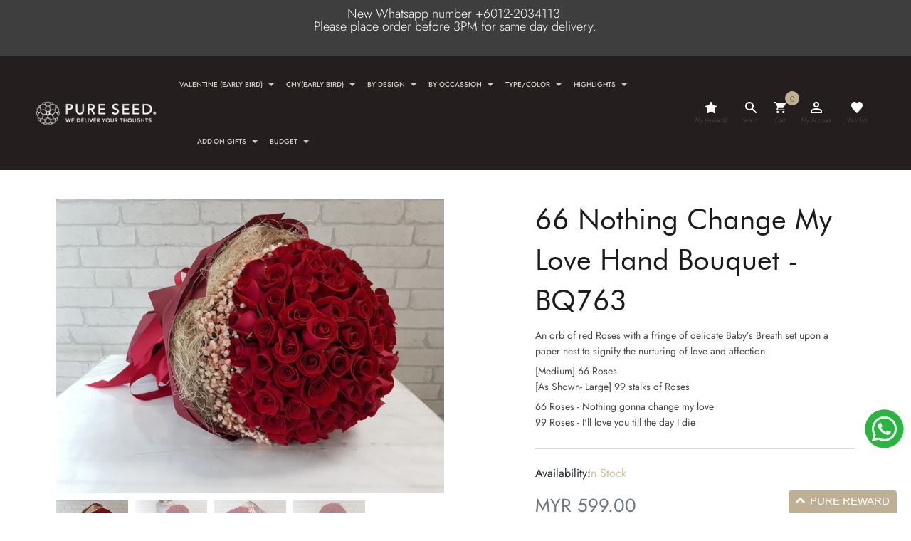

--- FILE ---
content_type: text/html; charset=utf-8
request_url: https://pureseed.com.my/products/bq763
body_size: 31224
content:
<!doctype html>
<html lang="en" class="no-js">
<head> 
  <!-- Google Tag Manager -->
  <script>(function(w,d,s,l,i){w[l]=w[l]||[];w[l].push({'gtm.start':
  new Date().getTime(),event:'gtm.js'});var f=d.getElementsByTagName(s)[0],
  j=d.createElement(s),dl=l!='dataLayer'?'&l='+l:'';j.async=true;j.src=
  'https://www.googletagmanager.com/gtm.js?id='+i+dl;f.parentNode.insertBefore(j,f);
  })(window,document,'script','dataLayer','GTM-MC42XX');</script>
  <!-- End Google Tag Manager -->
  <meta charset="utf-8">
  <meta http-equiv="X-UA-Compatible" content="IE=edge,chrome=1">
  <meta name="viewport" content="width=device-width, initial-scale=1.0, maximum-scale=1.0, user-scalable=no">
  <meta name="theme-color" content="#7796a8">
  <meta name="format-detection" content="telephone=no">
  <link rel="dns-prefetch" href="https://cdnjs.cloudflare.com/" />
  
<link rel="canonical" href="https://pureseed.com.my/products/bq763" />






  <script type="text/javascript">document.documentElement.className = document.documentElement.className.replace('no-js', 'yes-js js_active js');document.addEventListener('lazybeforeunveil', function(e){ var bg = e.target.getAttribute('data-bg');if(bg){ e.target.style.backgroundImage = 'url(' + bg + ')';} });</script><!-- <link rel="shortcut icon" type="image/png" href="//pureseed.com.my/cdn/shop/files/favicon_32x.png?v=1714100702"> -->
    <link rel="shortcut icon" href="//pureseed.com.my/cdn/shop/files/favicon.png?crop=center&height=180&v=1714100702&width=180" type="image/png">
    <link rel="apple-touch-icon" sizes="180x180" href="//pureseed.com.my/cdn/shop/files/favicon.png?crop=center&height=180&v=1714100702&width=180">
    <link rel="apple-touch-icon-precomposed" sizes="180x180" href="//pureseed.com.my/cdn/shop/files/favicon.png?crop=center&height=180&v=1714100702&width=180">
    <link rel="icon" type="image/png" sizes="32x32" href="//pureseed.com.my/cdn/shop/files/favicon.png?crop=center&height=32&v=1714100702&width=32">
    <link rel="icon" type="image/png" sizes="194x194" href="//pureseed.com.my/cdn/shop/files/favicon.png?crop=center&height=194&v=1714100702&width=194">
    <link rel="icon" type="image/png" sizes="192x192" href="//pureseed.com.my/cdn/shop/files/favicon.png?crop=center&height=192&v=1714100702&width=192">
    <link rel="icon" type="image/png" sizes="16x16" href="//pureseed.com.my/cdn/shop/files/favicon.png?crop=center&height=16&v=1714100702&width=16">
  
<title>Shop 66 Nothing Change My Love Hand Bouquet - BQ763 | PURE SEED</title>
<!-- DEBUG: product tags: bq, default-category, love & romance, myr500-myr599, proposal, red, red rose, root-catalog, roses | matched colors: red | matched types: roses | occasion: love & romance -->

  
    <meta name="description" content="Celebrate love & romance with red roses. Order now for same-day delivery in KL.">
  
<!-- /snippets/social-meta-tags.liquid --><meta name="keywords" content="66 Nothing Change My Love Hand Bouquet - BQ763,PURE SEED,pureseed.com.my"/><meta name="author" content="The4"><meta property="og:site_name" content="PURE SEED">
<meta property="og:url" content="https://pureseed.com.my/products/bq763">
<meta property="og:title" content="66 Nothing Change My Love Hand Bouquet - BQ763">
<meta property="og:type" content="og:product">
<meta property="og:description" content="Kuala Lumpur based Florist and Gift centre. Free same-day delivery for Klang Valley, KL and Selangor orders. More than 1000 Unique Flower Arrangements available."><meta property="product:price:amount" content="599.00">
  <meta property="product:price:amount" content="MYR"><meta property="og:image" content="http://pureseed.com.my/cdn/shop/products/20220722_150826_1200x1200.jpg?v=1659599544"><meta property="og:image" content="http://pureseed.com.my/cdn/shop/products/20220722_150610_1200x1200.jpg?v=1659599544"><meta property="og:image" content="http://pureseed.com.my/cdn/shop/products/20220722_150712_1200x1200.jpg?v=1659599544"><meta property="og:image:secure_url" content="https://pureseed.com.my/cdn/shop/products/20220722_150826_1200x1200.jpg?v=1659599544"><meta property="og:image:secure_url" content="https://pureseed.com.my/cdn/shop/products/20220722_150610_1200x1200.jpg?v=1659599544"><meta property="og:image:secure_url" content="https://pureseed.com.my/cdn/shop/products/20220722_150712_1200x1200.jpg?v=1659599544"><meta name="twitter:card" content="summary_large_image">
<meta name="twitter:title" content="66 Nothing Change My Love Hand Bouquet - BQ763">
<meta name="twitter:description" content="Kuala Lumpur based Florist and Gift centre. Free same-day delivery for Klang Valley, KL and Selangor orders. More than 1000 Unique Flower Arrangements available.">
<link rel="preload" href="//pureseed.com.my/cdn/shop/t/72/assets/head_css.css?v=88283464467725771561764305963" as="style">
  <link rel="preload" href="//pureseed.com.my/cdn/shop/t/72/assets/style.min.css?v=104528875227468316321763108764" as="style"><link rel="preload" href="//pureseed.com.my/cdn/shop/t/72/assets/css_setting.css?v=78087494567649142311763108764" as="style">
  <link href="//pureseed.com.my/cdn/shop/t/72/assets/head_css.css?v=88283464467725771561764305963" rel="stylesheet" type="text/css" media="all" />
  <link href="//pureseed.com.my/cdn/shop/t/72/assets/style.min.css?v=104528875227468316321763108764" rel="stylesheet" type="text/css" media="all" />
<link href="//pureseed.com.my/cdn/shop/t/72/assets/css_setting.css?v=78087494567649142311763108764" rel="stylesheet" type="text/css" media="all" />
  <link rel="stylesheet" href="//pureseed.com.my/cdn/shop/t/72/assets/flatpickr.min.css?v=150969007148011033091763108764"><link href="//pureseed.com.my/cdn/shop/t/72/assets/custom.css?v=1304702129684819171768812703" rel="stylesheet" type="text/css" media="all" /><style type="text/css">
      </style><script>var NT4 = NT4 || {};NT4.designMode = false;if (performance.navigation.type === 2) {location.reload(true);}</script><script type="application/json" id="ProductJson-NT">{"one_v":false,"one_p":0,"Ntavailable": [],"Ntsoldout": ["medium-66-roses","large-as-shown-99-roses"]}
  </script>
  <script type="application/json" id="ProductJson-template">{"size_avai":[1,1],"id": 7402597744811,"title": "66 Nothing Change My Love Hand Bouquet - BQ763","url": "\/products\/bq763","handle": "bq763","price": 59900,"price_min": 59900,"price_max": 69900,"available": true,"price_varies": true,"compare_at_price": 0,"compare_at_price_min": 0,"compare_at_price_max": 0,"compare_at_price_varies": false,"images_size": 4,"variants": [{"id": 42014756700331,"title": "medium-66-roses","option1": "medium-66-roses","option2":null,"option3":null,"sku": "BQ763","requires_shipping": true,"taxable": true,"shopify3d":"none","featured_image":null,"available": true,"public_title": "medium-66-roses","options": ["medium-66-roses"],"price": 59900,"weight": 1000,"compare_at_price": 0,"inventory_quantity": 1000,"inventory_management": "shopify","inventory_policy": "deny","incoming": false,"next_incoming_date": null,"barcode": ""},{"id": 42014756733099,"title": "large-as-shown-99-roses","option1": "large-as-shown-99-roses","option2":null,"option3":null,"sku": "BQ763","requires_shipping": true,"taxable": true,"shopify3d":"none","featured_image":null,"available": true,"public_title": "large-as-shown-99-roses","options": ["large-as-shown-99-roses"],"price": 69900,"weight": 1000,"compare_at_price": 0,"inventory_quantity": 999,"inventory_management": "shopify","inventory_policy": "deny","incoming": false,"next_incoming_date": null,"barcode": ""}],"featured_image": "\/\/pureseed.com.my\/cdn\/shop\/products\/20220722_150826.jpg?v=1659599544","options": ["Size"],"remove_soldout": false}
  </script><script type="text/javascript">var NTsettingspr = {related_id:false, recently_viewed:false, ProductID:7402597744811, PrHandle:"bq763", cat_handle:"+add-ons", scrolltop:1000,ThreeSixty:false,hashtag:"none", access_token:"none", username:"none"};</script>
<script type="text/javascript" src="//pureseed.com.my/cdn/shop/t/72/assets/lazysizes.min.js?v=113464784210294075481763108764" async="async"></script>
  <script type="text/javascript" src="//pureseed.com.my/cdn/shop/t/72/assets/jquery.min.js?v=60438153447531384241763108764"></script>
  <script type="text/javascript" src="//pureseed.com.my/cdn/shop/t/72/assets/pre_vendor.min.js?v=85234518780991702321763108764"></script>
  <script type="text/javascript" src="//pureseed.com.my/cdn/shop/t/72/assets/pre_theme.min.js?v=77004240407636711131763108764"></script><!-- Set variables --><script>window.performance && window.performance.mark && window.performance.mark('shopify.content_for_header.start');</script><meta name="facebook-domain-verification" content="hjfar4hn3ibxbdcyq4h3wbup3qm2cw">
<meta name="facebook-domain-verification" content="iu8d8aqrjlx64e3h5wjgj2zwv7y1uk">
<meta name="google-site-verification" content="D56S4jf_UUmSVudaRobkCb4NyU7Xsu7e2k3zhdbY63Y">
<meta name="google-site-verification" content="cnHLEGf4JvRLGAfYd_j3JGiQyFq66HRSma3JHpX94Ck">
<meta id="shopify-digital-wallet" name="shopify-digital-wallet" content="/27821408344/digital_wallets/dialog">
<link rel="alternate" type="application/json+oembed" href="https://pureseed.com.my/products/bq763.oembed">
<script async="async" src="/checkouts/internal/preloads.js?locale=en-MY"></script>
<script id="shopify-features" type="application/json">{"accessToken":"db9a870c429d75a94873a92ed57b5757","betas":["rich-media-storefront-analytics"],"domain":"pureseed.com.my","predictiveSearch":true,"shopId":27821408344,"locale":"en"}</script>
<script>var Shopify = Shopify || {};
Shopify.shop = "pureseedmy.myshopify.com";
Shopify.locale = "en";
Shopify.currency = {"active":"MYR","rate":"1.0"};
Shopify.country = "MY";
Shopify.theme = {"name":"Backup 14\/11","id":149865758891,"schema_name":"Gecko","schema_version":"4.4.1","theme_store_id":null,"role":"main"};
Shopify.theme.handle = "null";
Shopify.theme.style = {"id":null,"handle":null};
Shopify.cdnHost = "pureseed.com.my/cdn";
Shopify.routes = Shopify.routes || {};
Shopify.routes.root = "/";</script>
<script type="module">!function(o){(o.Shopify=o.Shopify||{}).modules=!0}(window);</script>
<script>!function(o){function n(){var o=[];function n(){o.push(Array.prototype.slice.apply(arguments))}return n.q=o,n}var t=o.Shopify=o.Shopify||{};t.loadFeatures=n(),t.autoloadFeatures=n()}(window);</script>
<script id="shop-js-analytics" type="application/json">{"pageType":"product"}</script>
<script defer="defer" async type="module" src="//pureseed.com.my/cdn/shopifycloud/shop-js/modules/v2/client.init-shop-cart-sync_BdyHc3Nr.en.esm.js"></script>
<script defer="defer" async type="module" src="//pureseed.com.my/cdn/shopifycloud/shop-js/modules/v2/chunk.common_Daul8nwZ.esm.js"></script>
<script type="module">
  await import("//pureseed.com.my/cdn/shopifycloud/shop-js/modules/v2/client.init-shop-cart-sync_BdyHc3Nr.en.esm.js");
await import("//pureseed.com.my/cdn/shopifycloud/shop-js/modules/v2/chunk.common_Daul8nwZ.esm.js");

  window.Shopify.SignInWithShop?.initShopCartSync?.({"fedCMEnabled":true,"windoidEnabled":true});

</script>
<script>(function() {
  var isLoaded = false;
  function asyncLoad() {
    if (isLoaded) return;
    isLoaded = true;
    var urls = ["https:\/\/assets.smartwishlist.webmarked.net\/static\/v6\/smartwishlist.js?shop=pureseedmy.myshopify.com","\/\/social-login.oxiapps.com\/api\/init?vt=106\u0026shop=pureseedmy.myshopify.com","https:\/\/static.klaviyo.com\/onsite\/js\/klaviyo.js?company_id=TTFMrh\u0026shop=pureseedmy.myshopify.com"];
    for (var i = 0; i < urls.length; i++) {
      var s = document.createElement('script');
      s.type = 'text/javascript';
      s.async = true;
      s.src = urls[i];
      var x = document.getElementsByTagName('script')[0];
      x.parentNode.insertBefore(s, x);
    }
  };
  if(window.attachEvent) {
    window.attachEvent('onload', asyncLoad);
  } else {
    window.addEventListener('load', asyncLoad, false);
  }
})();</script>
<script id="__st">var __st={"a":27821408344,"offset":28800,"reqid":"0934206c-9b43-4f87-8ff8-979c5f680aad-1769012681","pageurl":"pureseed.com.my\/products\/bq763","u":"57a5450b95f3","p":"product","rtyp":"product","rid":7402597744811};</script>
<script>window.ShopifyPaypalV4VisibilityTracking = true;</script>
<script id="captcha-bootstrap">!function(){'use strict';const t='contact',e='account',n='new_comment',o=[[t,t],['blogs',n],['comments',n],[t,'customer']],c=[[e,'customer_login'],[e,'guest_login'],[e,'recover_customer_password'],[e,'create_customer']],r=t=>t.map((([t,e])=>`form[action*='/${t}']:not([data-nocaptcha='true']) input[name='form_type'][value='${e}']`)).join(','),a=t=>()=>t?[...document.querySelectorAll(t)].map((t=>t.form)):[];function s(){const t=[...o],e=r(t);return a(e)}const i='password',u='form_key',d=['recaptcha-v3-token','g-recaptcha-response','h-captcha-response',i],f=()=>{try{return window.sessionStorage}catch{return}},m='__shopify_v',_=t=>t.elements[u];function p(t,e,n=!1){try{const o=window.sessionStorage,c=JSON.parse(o.getItem(e)),{data:r}=function(t){const{data:e,action:n}=t;return t[m]||n?{data:e,action:n}:{data:t,action:n}}(c);for(const[e,n]of Object.entries(r))t.elements[e]&&(t.elements[e].value=n);n&&o.removeItem(e)}catch(o){console.error('form repopulation failed',{error:o})}}const l='form_type',E='cptcha';function T(t){t.dataset[E]=!0}const w=window,h=w.document,L='Shopify',v='ce_forms',y='captcha';let A=!1;((t,e)=>{const n=(g='f06e6c50-85a8-45c8-87d0-21a2b65856fe',I='https://cdn.shopify.com/shopifycloud/storefront-forms-hcaptcha/ce_storefront_forms_captcha_hcaptcha.v1.5.2.iife.js',D={infoText:'Protected by hCaptcha',privacyText:'Privacy',termsText:'Terms'},(t,e,n)=>{const o=w[L][v],c=o.bindForm;if(c)return c(t,g,e,D).then(n);var r;o.q.push([[t,g,e,D],n]),r=I,A||(h.body.append(Object.assign(h.createElement('script'),{id:'captcha-provider',async:!0,src:r})),A=!0)});var g,I,D;w[L]=w[L]||{},w[L][v]=w[L][v]||{},w[L][v].q=[],w[L][y]=w[L][y]||{},w[L][y].protect=function(t,e){n(t,void 0,e),T(t)},Object.freeze(w[L][y]),function(t,e,n,w,h,L){const[v,y,A,g]=function(t,e,n){const i=e?o:[],u=t?c:[],d=[...i,...u],f=r(d),m=r(i),_=r(d.filter((([t,e])=>n.includes(e))));return[a(f),a(m),a(_),s()]}(w,h,L),I=t=>{const e=t.target;return e instanceof HTMLFormElement?e:e&&e.form},D=t=>v().includes(t);t.addEventListener('submit',(t=>{const e=I(t);if(!e)return;const n=D(e)&&!e.dataset.hcaptchaBound&&!e.dataset.recaptchaBound,o=_(e),c=g().includes(e)&&(!o||!o.value);(n||c)&&t.preventDefault(),c&&!n&&(function(t){try{if(!f())return;!function(t){const e=f();if(!e)return;const n=_(t);if(!n)return;const o=n.value;o&&e.removeItem(o)}(t);const e=Array.from(Array(32),(()=>Math.random().toString(36)[2])).join('');!function(t,e){_(t)||t.append(Object.assign(document.createElement('input'),{type:'hidden',name:u})),t.elements[u].value=e}(t,e),function(t,e){const n=f();if(!n)return;const o=[...t.querySelectorAll(`input[type='${i}']`)].map((({name:t})=>t)),c=[...d,...o],r={};for(const[a,s]of new FormData(t).entries())c.includes(a)||(r[a]=s);n.setItem(e,JSON.stringify({[m]:1,action:t.action,data:r}))}(t,e)}catch(e){console.error('failed to persist form',e)}}(e),e.submit())}));const S=(t,e)=>{t&&!t.dataset[E]&&(n(t,e.some((e=>e===t))),T(t))};for(const o of['focusin','change'])t.addEventListener(o,(t=>{const e=I(t);D(e)&&S(e,y())}));const B=e.get('form_key'),M=e.get(l),P=B&&M;t.addEventListener('DOMContentLoaded',(()=>{const t=y();if(P)for(const e of t)e.elements[l].value===M&&p(e,B);[...new Set([...A(),...v().filter((t=>'true'===t.dataset.shopifyCaptcha))])].forEach((e=>S(e,t)))}))}(h,new URLSearchParams(w.location.search),n,t,e,['guest_login'])})(!0,!1)}();</script>
<script integrity="sha256-4kQ18oKyAcykRKYeNunJcIwy7WH5gtpwJnB7kiuLZ1E=" data-source-attribution="shopify.loadfeatures" defer="defer" src="//pureseed.com.my/cdn/shopifycloud/storefront/assets/storefront/load_feature-a0a9edcb.js" crossorigin="anonymous"></script>
<script data-source-attribution="shopify.dynamic_checkout.dynamic.init">var Shopify=Shopify||{};Shopify.PaymentButton=Shopify.PaymentButton||{isStorefrontPortableWallets:!0,init:function(){window.Shopify.PaymentButton.init=function(){};var t=document.createElement("script");t.src="https://pureseed.com.my/cdn/shopifycloud/portable-wallets/latest/portable-wallets.en.js",t.type="module",document.head.appendChild(t)}};
</script>
<script data-source-attribution="shopify.dynamic_checkout.buyer_consent">
  function portableWalletsHideBuyerConsent(e){var t=document.getElementById("shopify-buyer-consent"),n=document.getElementById("shopify-subscription-policy-button");t&&n&&(t.classList.add("hidden"),t.setAttribute("aria-hidden","true"),n.removeEventListener("click",e))}function portableWalletsShowBuyerConsent(e){var t=document.getElementById("shopify-buyer-consent"),n=document.getElementById("shopify-subscription-policy-button");t&&n&&(t.classList.remove("hidden"),t.removeAttribute("aria-hidden"),n.addEventListener("click",e))}window.Shopify?.PaymentButton&&(window.Shopify.PaymentButton.hideBuyerConsent=portableWalletsHideBuyerConsent,window.Shopify.PaymentButton.showBuyerConsent=portableWalletsShowBuyerConsent);
</script>
<script data-source-attribution="shopify.dynamic_checkout.cart.bootstrap">document.addEventListener("DOMContentLoaded",(function(){function t(){return document.querySelector("shopify-accelerated-checkout-cart, shopify-accelerated-checkout")}if(t())Shopify.PaymentButton.init();else{new MutationObserver((function(e,n){t()&&(Shopify.PaymentButton.init(),n.disconnect())})).observe(document.body,{childList:!0,subtree:!0})}}));
</script>

<script>window.performance && window.performance.mark && window.performance.mark('shopify.content_for_header.end');</script>

   
<!-- BEGIN app block: shopify://apps/klaviyo-email-marketing-sms/blocks/klaviyo-onsite-embed/2632fe16-c075-4321-a88b-50b567f42507 -->












  <script async src="https://static.klaviyo.com/onsite/js/TTFMrh/klaviyo.js?company_id=TTFMrh"></script>
  <script>!function(){if(!window.klaviyo){window._klOnsite=window._klOnsite||[];try{window.klaviyo=new Proxy({},{get:function(n,i){return"push"===i?function(){var n;(n=window._klOnsite).push.apply(n,arguments)}:function(){for(var n=arguments.length,o=new Array(n),w=0;w<n;w++)o[w]=arguments[w];var t="function"==typeof o[o.length-1]?o.pop():void 0,e=new Promise((function(n){window._klOnsite.push([i].concat(o,[function(i){t&&t(i),n(i)}]))}));return e}}})}catch(n){window.klaviyo=window.klaviyo||[],window.klaviyo.push=function(){var n;(n=window._klOnsite).push.apply(n,arguments)}}}}();</script>

  
    <script id="viewed_product">
      if (item == null) {
        var _learnq = _learnq || [];

        var MetafieldReviews = null
        var MetafieldYotpoRating = null
        var MetafieldYotpoCount = null
        var MetafieldLooxRating = null
        var MetafieldLooxCount = null
        var okendoProduct = null
        var okendoProductReviewCount = null
        var okendoProductReviewAverageValue = null
        try {
          // The following fields are used for Customer Hub recently viewed in order to add reviews.
          // This information is not part of __kla_viewed. Instead, it is part of __kla_viewed_reviewed_items
          MetafieldReviews = {};
          MetafieldYotpoRating = null
          MetafieldYotpoCount = null
          MetafieldLooxRating = null
          MetafieldLooxCount = null

          okendoProduct = null
          // If the okendo metafield is not legacy, it will error, which then requires the new json formatted data
          if (okendoProduct && 'error' in okendoProduct) {
            okendoProduct = null
          }
          okendoProductReviewCount = okendoProduct ? okendoProduct.reviewCount : null
          okendoProductReviewAverageValue = okendoProduct ? okendoProduct.reviewAverageValue : null
        } catch (error) {
          console.error('Error in Klaviyo onsite reviews tracking:', error);
        }

        var item = {
          Name: "66 Nothing Change My Love Hand Bouquet - BQ763",
          ProductID: 7402597744811,
          Categories: ["Add-On Gifts","All Collections","Default Category","Exclude deal of the month","Facebook Ads Collection","Floral Arrangement  MYR 500 - MYR 800","Hand Flower Bouquet","Love \u0026 Romance Flower Bouquet","MYR300 and above","MYR500 - MYR599","Proposal","Red Color Theme Flower","Red Flower Collection","Red Rose","Root Catalog","Rose Flower Bouquets \u0026 Gift Boxes","Roses Collection","Same-Day-Delivery"],
          ImageURL: "https://pureseed.com.my/cdn/shop/products/20220722_150826_grande.jpg?v=1659599544",
          URL: "https://pureseed.com.my/products/bq763",
          Brand: "PURE SEED",
          Price: "MYR 599.00",
          Value: "599.00",
          CompareAtPrice: "MYR 0.00"
        };
        _learnq.push(['track', 'Viewed Product', item]);
        _learnq.push(['trackViewedItem', {
          Title: item.Name,
          ItemId: item.ProductID,
          Categories: item.Categories,
          ImageUrl: item.ImageURL,
          Url: item.URL,
          Metadata: {
            Brand: item.Brand,
            Price: item.Price,
            Value: item.Value,
            CompareAtPrice: item.CompareAtPrice
          },
          metafields:{
            reviews: MetafieldReviews,
            yotpo:{
              rating: MetafieldYotpoRating,
              count: MetafieldYotpoCount,
            },
            loox:{
              rating: MetafieldLooxRating,
              count: MetafieldLooxCount,
            },
            okendo: {
              rating: okendoProductReviewAverageValue,
              count: okendoProductReviewCount,
            }
          }
        }]);
      }
    </script>
  




  <script>
    window.klaviyoReviewsProductDesignMode = false
  </script>







<!-- END app block --><!-- BEGIN app block: shopify://apps/loyalty-rewards-and-referrals/blocks/embed-sdk/6f172e67-4106-4ac0-89c5-b32a069b3101 -->

<style
  type='text/css'
  data-lion-app-styles='main'
  data-lion-app-styles-settings='{&quot;disableBundledCSS&quot;:false,&quot;disableBundledFonts&quot;:false,&quot;useClassIsolator&quot;:false}'
></style>

<!-- loyaltylion.snippet.version=8056bbc037+8007 -->

<script>
  
  !function(t,n){function o(n){var o=t.getElementsByTagName("script")[0],i=t.createElement("script");i.src=n,i.crossOrigin="",o.parentNode.insertBefore(i,o)}if(!n.isLoyaltyLion){window.loyaltylion=n,void 0===window.lion&&(window.lion=n),n.version=2,n.isLoyaltyLion=!0;var i=new Date,e=i.getFullYear().toString()+i.getMonth().toString()+i.getDate().toString();o("https://sdk.loyaltylion.net/static/2/loader.js?t="+e);var r=!1;n.init=function(t){if(r)throw new Error("Cannot call lion.init more than once");r=!0;var a=n._token=t.token;if(!a)throw new Error("Token must be supplied to lion.init");for(var l=[],s="_push configure bootstrap shutdown on removeListener authenticateCustomer".split(" "),c=0;c<s.length;c+=1)!function(t,n){t[n]=function(){l.push([n,Array.prototype.slice.call(arguments,0)])}}(n,s[c]);o("https://sdk.loyaltylion.net/sdk/start/"+a+".js?t="+e+i.getHours().toString()),n._initData=t,n._buffer=l}}}(document,window.loyaltylion||[]);

  
    
      loyaltylion.init(
        { token: "56c56ee4f1b5db29f381a646f8c15291" }
      );
    
  

  loyaltylion.configure({
    disableBundledCSS: false,
    disableBundledFonts: false,
    useClassIsolator: false,
  })

  
</script>



<!-- END app block --><!-- BEGIN app block: shopify://apps/searchanise-search-filter/blocks/app-embed/d8f24ada-02b1-458a-bbeb-5bf16d5c921e -->
<!-- END app block --><script src="https://cdn.shopify.com/extensions/019b6dda-9f81-7c8b-b5f5-7756ae4a26fb/dondy-whatsapp-chat-widget-85/assets/ChatBubble.js" type="text/javascript" defer="defer"></script>
<link href="https://cdn.shopify.com/extensions/019b6dda-9f81-7c8b-b5f5-7756ae4a26fb/dondy-whatsapp-chat-widget-85/assets/ChatBubble.css" rel="stylesheet" type="text/css" media="all">
<script src="https://cdn.shopify.com/extensions/019ade25-628d-72a3-afdc-4bdfaf6cce07/searchanise-shopify-cli-14/assets/disable-app.js" type="text/javascript" defer="defer"></script>
<link href="https://monorail-edge.shopifysvc.com" rel="dns-prefetch">
<script>(function(){if ("sendBeacon" in navigator && "performance" in window) {try {var session_token_from_headers = performance.getEntriesByType('navigation')[0].serverTiming.find(x => x.name == '_s').description;} catch {var session_token_from_headers = undefined;}var session_cookie_matches = document.cookie.match(/_shopify_s=([^;]*)/);var session_token_from_cookie = session_cookie_matches && session_cookie_matches.length === 2 ? session_cookie_matches[1] : "";var session_token = session_token_from_headers || session_token_from_cookie || "";function handle_abandonment_event(e) {var entries = performance.getEntries().filter(function(entry) {return /monorail-edge.shopifysvc.com/.test(entry.name);});if (!window.abandonment_tracked && entries.length === 0) {window.abandonment_tracked = true;var currentMs = Date.now();var navigation_start = performance.timing.navigationStart;var payload = {shop_id: 27821408344,url: window.location.href,navigation_start,duration: currentMs - navigation_start,session_token,page_type: "product"};window.navigator.sendBeacon("https://monorail-edge.shopifysvc.com/v1/produce", JSON.stringify({schema_id: "online_store_buyer_site_abandonment/1.1",payload: payload,metadata: {event_created_at_ms: currentMs,event_sent_at_ms: currentMs}}));}}window.addEventListener('pagehide', handle_abandonment_event);}}());</script>
<script id="web-pixels-manager-setup">(function e(e,d,r,n,o){if(void 0===o&&(o={}),!Boolean(null===(a=null===(i=window.Shopify)||void 0===i?void 0:i.analytics)||void 0===a?void 0:a.replayQueue)){var i,a;window.Shopify=window.Shopify||{};var t=window.Shopify;t.analytics=t.analytics||{};var s=t.analytics;s.replayQueue=[],s.publish=function(e,d,r){return s.replayQueue.push([e,d,r]),!0};try{self.performance.mark("wpm:start")}catch(e){}var l=function(){var e={modern:/Edge?\/(1{2}[4-9]|1[2-9]\d|[2-9]\d{2}|\d{4,})\.\d+(\.\d+|)|Firefox\/(1{2}[4-9]|1[2-9]\d|[2-9]\d{2}|\d{4,})\.\d+(\.\d+|)|Chrom(ium|e)\/(9{2}|\d{3,})\.\d+(\.\d+|)|(Maci|X1{2}).+ Version\/(15\.\d+|(1[6-9]|[2-9]\d|\d{3,})\.\d+)([,.]\d+|)( \(\w+\)|)( Mobile\/\w+|) Safari\/|Chrome.+OPR\/(9{2}|\d{3,})\.\d+\.\d+|(CPU[ +]OS|iPhone[ +]OS|CPU[ +]iPhone|CPU IPhone OS|CPU iPad OS)[ +]+(15[._]\d+|(1[6-9]|[2-9]\d|\d{3,})[._]\d+)([._]\d+|)|Android:?[ /-](13[3-9]|1[4-9]\d|[2-9]\d{2}|\d{4,})(\.\d+|)(\.\d+|)|Android.+Firefox\/(13[5-9]|1[4-9]\d|[2-9]\d{2}|\d{4,})\.\d+(\.\d+|)|Android.+Chrom(ium|e)\/(13[3-9]|1[4-9]\d|[2-9]\d{2}|\d{4,})\.\d+(\.\d+|)|SamsungBrowser\/([2-9]\d|\d{3,})\.\d+/,legacy:/Edge?\/(1[6-9]|[2-9]\d|\d{3,})\.\d+(\.\d+|)|Firefox\/(5[4-9]|[6-9]\d|\d{3,})\.\d+(\.\d+|)|Chrom(ium|e)\/(5[1-9]|[6-9]\d|\d{3,})\.\d+(\.\d+|)([\d.]+$|.*Safari\/(?![\d.]+ Edge\/[\d.]+$))|(Maci|X1{2}).+ Version\/(10\.\d+|(1[1-9]|[2-9]\d|\d{3,})\.\d+)([,.]\d+|)( \(\w+\)|)( Mobile\/\w+|) Safari\/|Chrome.+OPR\/(3[89]|[4-9]\d|\d{3,})\.\d+\.\d+|(CPU[ +]OS|iPhone[ +]OS|CPU[ +]iPhone|CPU IPhone OS|CPU iPad OS)[ +]+(10[._]\d+|(1[1-9]|[2-9]\d|\d{3,})[._]\d+)([._]\d+|)|Android:?[ /-](13[3-9]|1[4-9]\d|[2-9]\d{2}|\d{4,})(\.\d+|)(\.\d+|)|Mobile Safari.+OPR\/([89]\d|\d{3,})\.\d+\.\d+|Android.+Firefox\/(13[5-9]|1[4-9]\d|[2-9]\d{2}|\d{4,})\.\d+(\.\d+|)|Android.+Chrom(ium|e)\/(13[3-9]|1[4-9]\d|[2-9]\d{2}|\d{4,})\.\d+(\.\d+|)|Android.+(UC? ?Browser|UCWEB|U3)[ /]?(15\.([5-9]|\d{2,})|(1[6-9]|[2-9]\d|\d{3,})\.\d+)\.\d+|SamsungBrowser\/(5\.\d+|([6-9]|\d{2,})\.\d+)|Android.+MQ{2}Browser\/(14(\.(9|\d{2,})|)|(1[5-9]|[2-9]\d|\d{3,})(\.\d+|))(\.\d+|)|K[Aa][Ii]OS\/(3\.\d+|([4-9]|\d{2,})\.\d+)(\.\d+|)/},d=e.modern,r=e.legacy,n=navigator.userAgent;return n.match(d)?"modern":n.match(r)?"legacy":"unknown"}(),u="modern"===l?"modern":"legacy",c=(null!=n?n:{modern:"",legacy:""})[u],f=function(e){return[e.baseUrl,"/wpm","/b",e.hashVersion,"modern"===e.buildTarget?"m":"l",".js"].join("")}({baseUrl:d,hashVersion:r,buildTarget:u}),m=function(e){var d=e.version,r=e.bundleTarget,n=e.surface,o=e.pageUrl,i=e.monorailEndpoint;return{emit:function(e){var a=e.status,t=e.errorMsg,s=(new Date).getTime(),l=JSON.stringify({metadata:{event_sent_at_ms:s},events:[{schema_id:"web_pixels_manager_load/3.1",payload:{version:d,bundle_target:r,page_url:o,status:a,surface:n,error_msg:t},metadata:{event_created_at_ms:s}}]});if(!i)return console&&console.warn&&console.warn("[Web Pixels Manager] No Monorail endpoint provided, skipping logging."),!1;try{return self.navigator.sendBeacon.bind(self.navigator)(i,l)}catch(e){}var u=new XMLHttpRequest;try{return u.open("POST",i,!0),u.setRequestHeader("Content-Type","text/plain"),u.send(l),!0}catch(e){return console&&console.warn&&console.warn("[Web Pixels Manager] Got an unhandled error while logging to Monorail."),!1}}}}({version:r,bundleTarget:l,surface:e.surface,pageUrl:self.location.href,monorailEndpoint:e.monorailEndpoint});try{o.browserTarget=l,function(e){var d=e.src,r=e.async,n=void 0===r||r,o=e.onload,i=e.onerror,a=e.sri,t=e.scriptDataAttributes,s=void 0===t?{}:t,l=document.createElement("script"),u=document.querySelector("head"),c=document.querySelector("body");if(l.async=n,l.src=d,a&&(l.integrity=a,l.crossOrigin="anonymous"),s)for(var f in s)if(Object.prototype.hasOwnProperty.call(s,f))try{l.dataset[f]=s[f]}catch(e){}if(o&&l.addEventListener("load",o),i&&l.addEventListener("error",i),u)u.appendChild(l);else{if(!c)throw new Error("Did not find a head or body element to append the script");c.appendChild(l)}}({src:f,async:!0,onload:function(){if(!function(){var e,d;return Boolean(null===(d=null===(e=window.Shopify)||void 0===e?void 0:e.analytics)||void 0===d?void 0:d.initialized)}()){var d=window.webPixelsManager.init(e)||void 0;if(d){var r=window.Shopify.analytics;r.replayQueue.forEach((function(e){var r=e[0],n=e[1],o=e[2];d.publishCustomEvent(r,n,o)})),r.replayQueue=[],r.publish=d.publishCustomEvent,r.visitor=d.visitor,r.initialized=!0}}},onerror:function(){return m.emit({status:"failed",errorMsg:"".concat(f," has failed to load")})},sri:function(e){var d=/^sha384-[A-Za-z0-9+/=]+$/;return"string"==typeof e&&d.test(e)}(c)?c:"",scriptDataAttributes:o}),m.emit({status:"loading"})}catch(e){m.emit({status:"failed",errorMsg:(null==e?void 0:e.message)||"Unknown error"})}}})({shopId: 27821408344,storefrontBaseUrl: "https://pureseed.com.my",extensionsBaseUrl: "https://extensions.shopifycdn.com/cdn/shopifycloud/web-pixels-manager",monorailEndpoint: "https://monorail-edge.shopifysvc.com/unstable/produce_batch",surface: "storefront-renderer",enabledBetaFlags: ["2dca8a86"],webPixelsConfigList: [{"id":"1867546795","configuration":"{\"accountID\":\"TTFMrh\",\"webPixelConfig\":\"eyJlbmFibGVBZGRlZFRvQ2FydEV2ZW50cyI6IHRydWV9\"}","eventPayloadVersion":"v1","runtimeContext":"STRICT","scriptVersion":"524f6c1ee37bacdca7657a665bdca589","type":"APP","apiClientId":123074,"privacyPurposes":["ANALYTICS","MARKETING"],"dataSharingAdjustments":{"protectedCustomerApprovalScopes":["read_customer_address","read_customer_email","read_customer_name","read_customer_personal_data","read_customer_phone"]}},{"id":"863600811","configuration":"{\"apiKey\":\"7A1o6y8M3i\", \"host\":\"searchserverapi1.com\"}","eventPayloadVersion":"v1","runtimeContext":"STRICT","scriptVersion":"5559ea45e47b67d15b30b79e7c6719da","type":"APP","apiClientId":578825,"privacyPurposes":["ANALYTICS"],"dataSharingAdjustments":{"protectedCustomerApprovalScopes":["read_customer_personal_data"]}},{"id":"538738859","configuration":"{\"config\":\"{\\\"google_tag_ids\\\":[\\\"G-DP2J3GN083\\\",\\\"GT-WF4Z9QJ\\\"],\\\"target_country\\\":\\\"MY\\\",\\\"gtag_events\\\":[{\\\"type\\\":\\\"search\\\",\\\"action_label\\\":\\\"G-DP2J3GN083\\\"},{\\\"type\\\":\\\"begin_checkout\\\",\\\"action_label\\\":\\\"G-DP2J3GN083\\\"},{\\\"type\\\":\\\"view_item\\\",\\\"action_label\\\":[\\\"G-DP2J3GN083\\\",\\\"MC-ZHYTNEK9D8\\\"]},{\\\"type\\\":\\\"purchase\\\",\\\"action_label\\\":[\\\"G-DP2J3GN083\\\",\\\"MC-ZHYTNEK9D8\\\"]},{\\\"type\\\":\\\"page_view\\\",\\\"action_label\\\":[\\\"G-DP2J3GN083\\\",\\\"MC-ZHYTNEK9D8\\\"]},{\\\"type\\\":\\\"add_payment_info\\\",\\\"action_label\\\":\\\"G-DP2J3GN083\\\"},{\\\"type\\\":\\\"add_to_cart\\\",\\\"action_label\\\":\\\"G-DP2J3GN083\\\"}],\\\"enable_monitoring_mode\\\":false}\"}","eventPayloadVersion":"v1","runtimeContext":"OPEN","scriptVersion":"b2a88bafab3e21179ed38636efcd8a93","type":"APP","apiClientId":1780363,"privacyPurposes":[],"dataSharingAdjustments":{"protectedCustomerApprovalScopes":["read_customer_address","read_customer_email","read_customer_name","read_customer_personal_data","read_customer_phone"]}},{"id":"273383595","configuration":"{\"pixel_id\":\"1005197366197385\",\"pixel_type\":\"facebook_pixel\",\"metaapp_system_user_token\":\"-\"}","eventPayloadVersion":"v1","runtimeContext":"OPEN","scriptVersion":"ca16bc87fe92b6042fbaa3acc2fbdaa6","type":"APP","apiClientId":2329312,"privacyPurposes":["ANALYTICS","MARKETING","SALE_OF_DATA"],"dataSharingAdjustments":{"protectedCustomerApprovalScopes":["read_customer_address","read_customer_email","read_customer_name","read_customer_personal_data","read_customer_phone"]}},{"id":"shopify-app-pixel","configuration":"{}","eventPayloadVersion":"v1","runtimeContext":"STRICT","scriptVersion":"0450","apiClientId":"shopify-pixel","type":"APP","privacyPurposes":["ANALYTICS","MARKETING"]},{"id":"shopify-custom-pixel","eventPayloadVersion":"v1","runtimeContext":"LAX","scriptVersion":"0450","apiClientId":"shopify-pixel","type":"CUSTOM","privacyPurposes":["ANALYTICS","MARKETING"]}],isMerchantRequest: false,initData: {"shop":{"name":"PURE SEED","paymentSettings":{"currencyCode":"MYR"},"myshopifyDomain":"pureseedmy.myshopify.com","countryCode":"MY","storefrontUrl":"https:\/\/pureseed.com.my"},"customer":null,"cart":null,"checkout":null,"productVariants":[{"price":{"amount":599.0,"currencyCode":"MYR"},"product":{"title":"66 Nothing Change My Love Hand Bouquet - BQ763","vendor":"PURE SEED","id":"7402597744811","untranslatedTitle":"66 Nothing Change My Love Hand Bouquet - BQ763","url":"\/products\/bq763","type":""},"id":"42014756700331","image":{"src":"\/\/pureseed.com.my\/cdn\/shop\/products\/20220722_150826.jpg?v=1659599544"},"sku":"BQ763","title":"Medium - 66 Roses","untranslatedTitle":"Medium - 66 Roses"},{"price":{"amount":699.0,"currencyCode":"MYR"},"product":{"title":"66 Nothing Change My Love Hand Bouquet - BQ763","vendor":"PURE SEED","id":"7402597744811","untranslatedTitle":"66 Nothing Change My Love Hand Bouquet - BQ763","url":"\/products\/bq763","type":""},"id":"42014756733099","image":{"src":"\/\/pureseed.com.my\/cdn\/shop\/products\/20220722_150826.jpg?v=1659599544"},"sku":"BQ763","title":"Large (As Shown)- 99 Roses","untranslatedTitle":"Large (As Shown)- 99 Roses"}],"purchasingCompany":null},},"https://pureseed.com.my/cdn","fcfee988w5aeb613cpc8e4bc33m6693e112",{"modern":"","legacy":""},{"shopId":"27821408344","storefrontBaseUrl":"https:\/\/pureseed.com.my","extensionBaseUrl":"https:\/\/extensions.shopifycdn.com\/cdn\/shopifycloud\/web-pixels-manager","surface":"storefront-renderer","enabledBetaFlags":"[\"2dca8a86\"]","isMerchantRequest":"false","hashVersion":"fcfee988w5aeb613cpc8e4bc33m6693e112","publish":"custom","events":"[[\"page_viewed\",{}],[\"product_viewed\",{\"productVariant\":{\"price\":{\"amount\":599.0,\"currencyCode\":\"MYR\"},\"product\":{\"title\":\"66 Nothing Change My Love Hand Bouquet - BQ763\",\"vendor\":\"PURE SEED\",\"id\":\"7402597744811\",\"untranslatedTitle\":\"66 Nothing Change My Love Hand Bouquet - BQ763\",\"url\":\"\/products\/bq763\",\"type\":\"\"},\"id\":\"42014756700331\",\"image\":{\"src\":\"\/\/pureseed.com.my\/cdn\/shop\/products\/20220722_150826.jpg?v=1659599544\"},\"sku\":\"BQ763\",\"title\":\"Medium - 66 Roses\",\"untranslatedTitle\":\"Medium - 66 Roses\"}}]]"});</script><script>
  window.ShopifyAnalytics = window.ShopifyAnalytics || {};
  window.ShopifyAnalytics.meta = window.ShopifyAnalytics.meta || {};
  window.ShopifyAnalytics.meta.currency = 'MYR';
  var meta = {"product":{"id":7402597744811,"gid":"gid:\/\/shopify\/Product\/7402597744811","vendor":"PURE SEED","type":"","handle":"bq763","variants":[{"id":42014756700331,"price":59900,"name":"66 Nothing Change My Love Hand Bouquet - BQ763 - Medium - 66 Roses","public_title":"Medium - 66 Roses","sku":"BQ763"},{"id":42014756733099,"price":69900,"name":"66 Nothing Change My Love Hand Bouquet - BQ763 - Large (As Shown)- 99 Roses","public_title":"Large (As Shown)- 99 Roses","sku":"BQ763"}],"remote":false},"page":{"pageType":"product","resourceType":"product","resourceId":7402597744811,"requestId":"0934206c-9b43-4f87-8ff8-979c5f680aad-1769012681"}};
  for (var attr in meta) {
    window.ShopifyAnalytics.meta[attr] = meta[attr];
  }
</script>
<script class="analytics">
  (function () {
    var customDocumentWrite = function(content) {
      var jquery = null;

      if (window.jQuery) {
        jquery = window.jQuery;
      } else if (window.Checkout && window.Checkout.$) {
        jquery = window.Checkout.$;
      }

      if (jquery) {
        jquery('body').append(content);
      }
    };

    var hasLoggedConversion = function(token) {
      if (token) {
        return document.cookie.indexOf('loggedConversion=' + token) !== -1;
      }
      return false;
    }

    var setCookieIfConversion = function(token) {
      if (token) {
        var twoMonthsFromNow = new Date(Date.now());
        twoMonthsFromNow.setMonth(twoMonthsFromNow.getMonth() + 2);

        document.cookie = 'loggedConversion=' + token + '; expires=' + twoMonthsFromNow;
      }
    }

    var trekkie = window.ShopifyAnalytics.lib = window.trekkie = window.trekkie || [];
    if (trekkie.integrations) {
      return;
    }
    trekkie.methods = [
      'identify',
      'page',
      'ready',
      'track',
      'trackForm',
      'trackLink'
    ];
    trekkie.factory = function(method) {
      return function() {
        var args = Array.prototype.slice.call(arguments);
        args.unshift(method);
        trekkie.push(args);
        return trekkie;
      };
    };
    for (var i = 0; i < trekkie.methods.length; i++) {
      var key = trekkie.methods[i];
      trekkie[key] = trekkie.factory(key);
    }
    trekkie.load = function(config) {
      trekkie.config = config || {};
      trekkie.config.initialDocumentCookie = document.cookie;
      var first = document.getElementsByTagName('script')[0];
      var script = document.createElement('script');
      script.type = 'text/javascript';
      script.onerror = function(e) {
        var scriptFallback = document.createElement('script');
        scriptFallback.type = 'text/javascript';
        scriptFallback.onerror = function(error) {
                var Monorail = {
      produce: function produce(monorailDomain, schemaId, payload) {
        var currentMs = new Date().getTime();
        var event = {
          schema_id: schemaId,
          payload: payload,
          metadata: {
            event_created_at_ms: currentMs,
            event_sent_at_ms: currentMs
          }
        };
        return Monorail.sendRequest("https://" + monorailDomain + "/v1/produce", JSON.stringify(event));
      },
      sendRequest: function sendRequest(endpointUrl, payload) {
        // Try the sendBeacon API
        if (window && window.navigator && typeof window.navigator.sendBeacon === 'function' && typeof window.Blob === 'function' && !Monorail.isIos12()) {
          var blobData = new window.Blob([payload], {
            type: 'text/plain'
          });

          if (window.navigator.sendBeacon(endpointUrl, blobData)) {
            return true;
          } // sendBeacon was not successful

        } // XHR beacon

        var xhr = new XMLHttpRequest();

        try {
          xhr.open('POST', endpointUrl);
          xhr.setRequestHeader('Content-Type', 'text/plain');
          xhr.send(payload);
        } catch (e) {
          console.log(e);
        }

        return false;
      },
      isIos12: function isIos12() {
        return window.navigator.userAgent.lastIndexOf('iPhone; CPU iPhone OS 12_') !== -1 || window.navigator.userAgent.lastIndexOf('iPad; CPU OS 12_') !== -1;
      }
    };
    Monorail.produce('monorail-edge.shopifysvc.com',
      'trekkie_storefront_load_errors/1.1',
      {shop_id: 27821408344,
      theme_id: 149865758891,
      app_name: "storefront",
      context_url: window.location.href,
      source_url: "//pureseed.com.my/cdn/s/trekkie.storefront.cd680fe47e6c39ca5d5df5f0a32d569bc48c0f27.min.js"});

        };
        scriptFallback.async = true;
        scriptFallback.src = '//pureseed.com.my/cdn/s/trekkie.storefront.cd680fe47e6c39ca5d5df5f0a32d569bc48c0f27.min.js';
        first.parentNode.insertBefore(scriptFallback, first);
      };
      script.async = true;
      script.src = '//pureseed.com.my/cdn/s/trekkie.storefront.cd680fe47e6c39ca5d5df5f0a32d569bc48c0f27.min.js';
      first.parentNode.insertBefore(script, first);
    };
    trekkie.load(
      {"Trekkie":{"appName":"storefront","development":false,"defaultAttributes":{"shopId":27821408344,"isMerchantRequest":null,"themeId":149865758891,"themeCityHash":"14435082460087249935","contentLanguage":"en","currency":"MYR","eventMetadataId":"9d1f8568-6404-4d0e-ac90-7bb6cb8b6932"},"isServerSideCookieWritingEnabled":true,"monorailRegion":"shop_domain","enabledBetaFlags":["65f19447"]},"Session Attribution":{},"S2S":{"facebookCapiEnabled":true,"source":"trekkie-storefront-renderer","apiClientId":580111}}
    );

    var loaded = false;
    trekkie.ready(function() {
      if (loaded) return;
      loaded = true;

      window.ShopifyAnalytics.lib = window.trekkie;

      var originalDocumentWrite = document.write;
      document.write = customDocumentWrite;
      try { window.ShopifyAnalytics.merchantGoogleAnalytics.call(this); } catch(error) {};
      document.write = originalDocumentWrite;

      window.ShopifyAnalytics.lib.page(null,{"pageType":"product","resourceType":"product","resourceId":7402597744811,"requestId":"0934206c-9b43-4f87-8ff8-979c5f680aad-1769012681","shopifyEmitted":true});

      var match = window.location.pathname.match(/checkouts\/(.+)\/(thank_you|post_purchase)/)
      var token = match? match[1]: undefined;
      if (!hasLoggedConversion(token)) {
        setCookieIfConversion(token);
        window.ShopifyAnalytics.lib.track("Viewed Product",{"currency":"MYR","variantId":42014756700331,"productId":7402597744811,"productGid":"gid:\/\/shopify\/Product\/7402597744811","name":"66 Nothing Change My Love Hand Bouquet - BQ763 - Medium - 66 Roses","price":"599.00","sku":"BQ763","brand":"PURE SEED","variant":"Medium - 66 Roses","category":"","nonInteraction":true,"remote":false},undefined,undefined,{"shopifyEmitted":true});
      window.ShopifyAnalytics.lib.track("monorail:\/\/trekkie_storefront_viewed_product\/1.1",{"currency":"MYR","variantId":42014756700331,"productId":7402597744811,"productGid":"gid:\/\/shopify\/Product\/7402597744811","name":"66 Nothing Change My Love Hand Bouquet - BQ763 - Medium - 66 Roses","price":"599.00","sku":"BQ763","brand":"PURE SEED","variant":"Medium - 66 Roses","category":"","nonInteraction":true,"remote":false,"referer":"https:\/\/pureseed.com.my\/products\/bq763"});
      }
    });


        var eventsListenerScript = document.createElement('script');
        eventsListenerScript.async = true;
        eventsListenerScript.src = "//pureseed.com.my/cdn/shopifycloud/storefront/assets/shop_events_listener-3da45d37.js";
        document.getElementsByTagName('head')[0].appendChild(eventsListenerScript);

})();</script>
  <script>
  if (!window.ga || (window.ga && typeof window.ga !== 'function')) {
    window.ga = function ga() {
      (window.ga.q = window.ga.q || []).push(arguments);
      if (window.Shopify && window.Shopify.analytics && typeof window.Shopify.analytics.publish === 'function') {
        window.Shopify.analytics.publish("ga_stub_called", {}, {sendTo: "google_osp_migration"});
      }
      console.error("Shopify's Google Analytics stub called with:", Array.from(arguments), "\nSee https://help.shopify.com/manual/promoting-marketing/pixels/pixel-migration#google for more information.");
    };
    if (window.Shopify && window.Shopify.analytics && typeof window.Shopify.analytics.publish === 'function') {
      window.Shopify.analytics.publish("ga_stub_initialized", {}, {sendTo: "google_osp_migration"});
    }
  }
</script>
<script
  defer
  src="https://pureseed.com.my/cdn/shopifycloud/perf-kit/shopify-perf-kit-3.0.4.min.js"
  data-application="storefront-renderer"
  data-shop-id="27821408344"
  data-render-region="gcp-us-central1"
  data-page-type="product"
  data-theme-instance-id="149865758891"
  data-theme-name="Gecko"
  data-theme-version="4.4.1"
  data-monorail-region="shop_domain"
  data-resource-timing-sampling-rate="10"
  data-shs="true"
  data-shs-beacon="true"
  data-shs-export-with-fetch="true"
  data-shs-logs-sample-rate="1"
  data-shs-beacon-endpoint="https://pureseed.com.my/api/collect"
></script>
</head> 
<body class="icolagk nt_storage app_review_1 template-product wrapper-full_width ajax-shop-true jas_action_slide_bar spcdt4_  collection-template- ">
  <!-- Google Tag Manager (noscript) -->
  <noscript><iframe src="https://www.googletagmanager.com/ns.html?id=GTM-MC42XX"
  height="0" width="0" style="display:none;visibility:hidden"></iframe></noscript>
  <!-- End Google Tag Manager (noscript) --><div class="jas-canvas-menu jas-push-menu"><div id="jas-mobile-menu" class="menu-main-menu-container">
   <div class="jas-mobile-tabs">
      <p class="mg__0 tc cw bgb tu ls__2 active no_cat" data-tab="menu-main-menu">Menu <i class="close-menu pe-7s-close pa"></i></p></div><ul id="menu-main-menu" class="jas_ui_menu menu active"><li class="menu-item"><a href="/collections/valentines-day"><span>Valentine (Early Bird)</span></a></li><li class="menu-item"><a href="/collections/cny"><span>CNY (Early Bird)</span></a></li><li class="menu-item menu-item-has-children has-sub">
                  <a href="#" class="holderr"><span>By Design</span><span class="holder"></span></a>
                  <ul>
                     <li class="black_menu menu_link_list"><a href="javascript:void(0);"><span class="black_btn_menu">Back</span></a></li>
                     <li class="menu-item"><a href="#">By Design</a></li><li class="menu-item"><a href="/collections/hand-flower-bouquet"><span>Hand Bouquet</span></a></li><li class="menu-item"><a href="/collections/flower-table-arrangement"><span>Table Arrangement</span></a></li><li class="menu-item"><a href="/collections/flower-box-arrangement"><span>Hat Box</span></a></li><li class="menu-item"><a href="/collections/flower-vase-arrangement"><span>Vase</span></a></li><li class="menu-item"><a href="/collections/condolence-flower-stand"><span>Stand - Sympathy</span></a></li><li class="menu-item"><a href="/collections/grand-opening-flower-stand"><span>Stand- Opening</span></a></li><li class="menu-item"><a href="/collections/artificial-flowers"><span>Artificial Flower</span></a></li><li class="menu-item"><a href="/collections/fruits-flowers-basket"><span>Fruit & Flower</span></a></li><li class="menu-item"><a href="/collections/wine-flower-bouquets"><span>Wine & Flower</span></a></li><li class="menu-item"><a href="/collections/chocolate-flower-bouquets"><span>Chocolate & Flower</span></a></li><li class="menu-item"><a href="/collections/soft-toy-flower-bouquets"><span>Toy & Flower</span></a></li><li class="menu-item"><a href="/collections/balloon-flowers-basket"><span>Balloon & Flower</span></a></li><li class="menu-item"><a href="/collections/add-ons"><span>Add-On Gifts</span></a></li></ul>
               </li><li class="menu-item menu-item-has-children has-sub">
                  <a href="#" class="holderr"><span>By Occassion</span><span class="holder"></span></a>
                  <ul>
                     <li class="black_menu menu_link_list"><a href="javascript:void(0);"><span class="black_btn_menu">Back</span></a></li>
                     <li class="menu-item"><a href="#">By Occassion</a></li><li class="menu-item"><a href="/collections/birthday-flower-bouquet"><span>Birthdays</span></a></li><li class="menu-item"><a href="/collections/anniversary"><span>Anniversary</span></a></li><li class="menu-item"><a href="/collections/bridal-bouquet"><span>Wedding</span></a></li><li class="menu-item"><a href="/collections/congratulation"><span>Congratulation</span></a></li><li class="menu-item"><a href="/collections/get-well"><span>Get Well</span></a></li><li class="menu-item"><a href="/collections/apology"><span>Apology</span></a></li><li class="menu-item"><a href="/collections/graduation"><span>Graduation</span></a></li><li class="menu-item"><a href="/collections/love-and-romance"><span>Love & Romance</span></a></li><li class="menu-item"><a href="/collections/proposal"><span>Proposal</span></a></li><li class="menu-item"><a href="/collections/condolence-flower-stand"><span>Stand - Sympathy</span></a></li><li class="menu-item"><a href="/collections/grand-opening-flower-stand"><span>Stand - Opening</span></a></li><li class="menu-item"><a href="/collections/new-born"><span>New Born</span></a></li><li class="menu-item"><a href="/collections/friendship"><span>Frienship</span></a></li></ul>
               </li><li class="menu-item menu-item-has-children has-sub">
                  <a href="#" class="holderr"><span>Type/Color</span><span class="holder"></span></a>
                  <ul>
                     <li class="black_menu menu_link_list"><a href="javascript:void(0);"><span class="black_btn_menu">Back</span></a></li>
                     <li class="menu-item"><a href="#">Type/Color</a></li><li class="menu-item menu-item-has-children has-sub">
                                 <a href="#" class="holderr"><span>Flower Type</span><span class="holder"></span></a>
                                 <ul>
                                    <li class="black_menu menu_link_list"><a href="javascript:void(0);"><span class="black_btn_menu">Back</span></a></li>
                                    <li class="menu-item"><a href="#">Flower Type</a></li><li class="menu-item"><a href="/collections/rose-bouquet-malaysia"><span>Rose</span></a></li><li class="menu-item"><a href="/collections/red-rose"><span>- red rose</span></a></li><li class="menu-item"><a href="/collections/white-rose"><span>- white rose</span></a></li><li class="menu-item"><a href="/collections/lilies-1"><span>Lilies</span></a></li><li class="menu-item"><a href="/collections/gerbera-daisy"><span>Gerbera/Daisy</span></a></li><li class="menu-item"><a href="/collections/sunflowers"><span>Sunflower</span></a></li><li class="menu-item"><a href="/collections/hydrangeas-1"><span>Hydrangeas</span></a></li><li class="menu-item"><a href="/collections/carnation"><span>Carnation</span></a></li><li class="menu-item"><a href="/collections/orchid"><span>Orchid</span></a></li><li class="menu-item"><a href="/collections/bird-of-paradise-1"><span>Bird Of Paradise</span></a></li><li class="menu-item"><a href="/collections/chamomile"><span>Chamomile</span></a></li><li class="menu-item"><a href="/collections/baby-breath-1"><span>Baby Breath</span></a></li><li class="menu-item"><a href="/collections/phalaenopsis-orchid"><span>Phalaenopsis Orchid</span></a></li><li class="menu-item"><a href="/collections/cymbidium"><span>Cymbidium Orchid</span></a></li><li class="menu-item"><a href="/collections/eustoma"><span>Eustoma</span></a></li><li class="menu-item"><a href="/collections/matthiola"><span>Matthiola</span></a></li><li class="menu-item"><a href="/collections/anthurium"><span>Anthurium</span></a></li><li class="menu-item"><a href="/collections/ginger-flower"><span>Ginger Flower</span></a></li><li class="menu-item"><a href="/collections/tulip"><span>Tulip</span></a></li><li class="menu-item"><a href="/collections/peony"><span>Peony</span></a></li></ul>
                              </li><li class="menu-item menu-item-has-children has-sub">
                                 <a href="#" class="holderr"><span>Flower Color</span><span class="holder"></span></a>
                                 <ul>
                                    <li class="black_menu menu_link_list"><a href="javascript:void(0);"><span class="black_btn_menu">Back</span></a></li>
                                    <li class="menu-item"><a href="#">Flower Color</a></li><li class="menu-item"><a href="/collections/red-flower-bouquet"><span>Red Flower</span></a></li><li class="menu-item"><a href="/collections/pink-flower-bouquet"><span>Pink Flower</span></a></li><li class="menu-item"><a href="/collections/blue-flower-bouquet"><span>Blue Flower</span></a></li><li class="menu-item"><a href="/collections/green-flower-bouquet"><span>Green Flower</span></a></li><li class="menu-item"><a href="/collections/orange-flower-bouquet"><span>Orange Flower</span></a></li><li class="menu-item"><a href="/collections/purple-flower-bouquet"><span>Purple Flower</span></a></li><li class="menu-item"><a href="/collections/yellow-flower-bouquet"><span>Yellow Flower</span></a></li><li class="menu-item"><a href="/collections/white-flower-bouquet"><span>White Flower</span></a></li><li class="menu-item"><a href="/collections/champagne-flower-bouquet"><span>Champagne Flower</span></a></li><li class="menu-item"><a href="/collections/cappuccino-flower-bouquet"><span>Cappuccino Flower</span></a></li></ul>
                              </li></ul>
               </li><li class="menu-item menu-item-has-children has-sub">
                  <a href="#" class="holderr"><span>Highlights</span><span class="holder"></span></a>
                  <ul>
                     <li class="black_menu menu_link_list"><a href="javascript:void(0);"><span class="black_btn_menu">Back</span></a></li>
                     <li class="menu-item"><a href="#">Highlights</a></li><li class="menu-item"><a href="/collections/tropical-flowers"><span>Tropical Flower</span></a></li><li class="menu-item"><a href="/collections/best-seller"><span>Best Seller</span></a></li><li class="menu-item"><a href="/collections/latest-flower-collection"><span>Latest Collection</span></a></li><li class="menu-item"><a href="/collections/premium-flower-collection"><span>Pure Seed Premium</span></a></li><li class="menu-item"><a href="/collections/deal-of-the-month"><span>Sale</span></a></li><li class="menu-item"><a href="/collections/same-day-delivery"><span>Same Day Delivery</span></a></li></ul>
               </li><li class="menu-item menu-item-has-children has-sub">
                  <a href="#" class="holderr"><span>Add-On Gifts</span><span class="holder"></span></a>
                  <ul>
                     <li class="black_menu menu_link_list"><a href="javascript:void(0);"><span class="black_btn_menu">Back</span></a></li>
                     <li class="menu-item"><a href="#">Add-On Gifts</a></li><li class="menu-item"><a href="/collections/chocolates"><span>Chocolates</span></a></li><li class="menu-item"><a href="/collections/cakes"><span>Cakes</span></a></li><li class="menu-item"><a href="/collections/soft-toys"><span>Soft Toys</span></a></li><li class="menu-item"><a href="/collections/helium-balloons"><span>Helium Balloon</span></a></li><li class="menu-item"><a href="/collections/wines"><span>Wine/Champagne</span></a></li><li class="menu-item"><a href="/collections/accessories"><span>Accessories</span></a></li></ul>
               </li><li class="menu-item menu-item-has-children has-sub">
                  <a href="#" class="holderr"><span>Budget</span><span class="holder"></span></a>
                  <ul>
                     <li class="black_menu menu_link_list"><a href="javascript:void(0);"><span class="black_btn_menu">Back</span></a></li>
                     <li class="menu-item"><a href="#">Budget</a></li><li class="menu-item"><a href="/collections/flowers-bouquet-below-myr100"><span>Below MYR100</span></a></li><li class="menu-item"><a href="/collections/flowers-bouquet-myr100-myr200"><span>MYR100-MYR200</span></a></li><li class="menu-item"><a href="/collections/flowers-bouquet-myr200-myr300"><span>MYR200-MYR300</span></a></li><li class="menu-item"><a href="/collections/flowers-bouquet-myr300-myr400"><span>MYR300-MYR400</span></a></li><li class="menu-item"><a href="/collections/flowers-bouquet-myr400-myr500"><span>MYR400-MYR500</span></a></li><li class="menu-item"><a href="/collections/flowers-bouquet-myr500-myr800"><span>MYR500-MYR800</span></a></li><li class="menu-item"><a href="/collections/flowers-bouquet-myr800-and-above"><span>MYR800 and Above</span></a></li></ul>
               </li><li class="menu-item"><a href="https://pureseedmy.myshopify.com/a/wishlist"><span>Wishlist</span></a></li>
</ul></div></div><link rel="stylesheet" href="https://cdnjs.cloudflare.com/ajax/libs/flatpickr/4.6.9/flatpickr.min.css" integrity="sha512-OtwMKauYE8gmoXusoKzA/wzQoh7WThXJcJVkA29fHP58hBF7osfY0WLCIZbwkeL9OgRCxtAfy17Pn3mndQ4PZQ==" crossorigin="anonymous" referrerpolicy="no-referrer" />
<div class="jas-mini-cart jas-push-menu"><p class="mg__0 tc cw bgb tu ls__2"><span class="back_arrow d-none"><svg width="24" height="24" xmlns="http://www.w3.org/2000/svg" fill-rule="evenodd" clip-rule="evenodd"><path d="M20 .755l-14.374 11.245 14.374 11.219-.619.781-15.381-12 15.391-12 .609.755z"/></svg></span>Shopping Cart<i class="close-cart pe-7s-close pa"></i></p><div class="widget_shopping_cart pr">
    <div class="widget_shopping_cart_content "><div class="widget_shopping_cart_body gecko-scroll" data-count="0" data-subtotal="0">
   <div class="gecko-scroll-content cart_item_content">
      <ul class="cart_list product_list_widget tl"><li class="cart__empty_message">No products in the cart.</li></ul>
   </div>
  
  <div class="catr_mini_delivery d-none">
    <form action="/cart" method="post" id="cart_main_form" novalidate >
      <div id="shopify-section-delivery-date" class="shopify-section">
  
  
  
  
  <div data-today-date='22-01-2026'></div>
  <div class="date-time-main Drawer__Delivery active ">
    
      
        <p>Delivery Date: <span id="delivery-date-text" data-date-selected></span></p>
      
        <div class="order__dates active" data-date-selector>
          
          <div date-checked class="d-none order__dates-col ">
            <input name="dates" value='22-01-2026' data-update='22-01-2026' type="radio" id='22-jan'>
            <label for='22-jan' class="block-display">
              <div class="order__dates-item today-box" rel='22-01-2026'>
                <span class="order__dates-item-day">Today</span>
                <span class="order__dates-item-date">22 Jan</span>
              </div>
            </label>
          </div>
      
          
          
          <div date-checked class="d-none order__dates-col ">
            <input  name="dates" value='23-01-2026' data-update='23-01-2026' type="radio" id='23-jan'>
            <label for='23-jan' class="block-display">
              <div class="order__dates-item tomorrow-box" rel='23-01-2026'>
                <span class="order__dates-item-day">Fri</span>
                <span class="order__dates-item-date">23 Jan</span>
              </div>
            </label>
          </div>
      
          
          
          <div date-checked class="d-none order__dates-col ">
            <input name="dates" value='24-01-2026' data-update='24-01-2026' type="radio" id='24-jan'>
            <label for='24-jan' class="block-display">
              <div class="order__dates-item next-box" rel='24-01-2026'>
                <span class="order__dates-item-day">Sat</span>
                <span class="order__dates-item-date">24 Jan</span>
              </div>
            </label>
          </div>
          <div class="order__dates-col full-row">
            <div class="order__dates-item calendar-box">
              <span class="order__dates-item-day" data-pick style="display: grid;">Pick A Delivery Date</span>
              <span id="delivery-date-text" class="delivery-date-texta" data-date-selected></span>
            </div>
            <span class="order__dates-item-date" data-date-picker style="display: none;">
              <input class="flatpickr" type="text" placeholder="Select Date.." readonly="readonly">
            </span>
          </div>
        </div>
        <input data-date-saver type="hidden" name="attributes[Delivery Date:]" placeholder="date" readonly="readonly">
      
    
    
      
      <div aria-hidden="false" class="date-time-msg">
        <p class="mb-3">Write or Choose Your Message
          <i class="d-block">Write your own or pick a suggested message</i>
      </p>
        <div class="styled mb-4">
          <select id="occ" data-occasion>
            
            <option value=""   >Write my own message</option>
            
            <option value="**No card needed**"   >No card needed</option>
            
            <option value="**Blank card**"   >Blank card</option>
            
            <option value="Dear (name),Sending you smiles for every moment of your special day…Have a wonderful time and a very happy birthday!From: (name)"   >Birthday (1)</option>
            
            <option value="Dear (name),Sending your way a bouquet of happiness…To wish you a very happy birthday!From: (name)"   >Birthday (2)</option>
            
            <option value="Dear (name),Happy birthday!Your life is just about to pick up speed and blast off into the stratosphere. Wear a seat belt and be sure to enjoy the journey. From: (name)"   >Birthday (3)</option>
            
            <option value=""   ></option>
            
            <option value="Dear (name),Happy birthday to one of the few people whose birthday I can remember without a Facebook reminder.From: (name)"   >Birthday (4)</option>
            
            <option value="Dear (name) ,I may not be by your side celebrating your special day with you, but I want you to know that I’m thinking of you and wishing you a wonderful birthday.From: (name)"   >Birthday (5)</option>
            
            <option value="Dearest ,There are only two times that I want to be with you: Now and Forever.With Love,"   >Romantic (1)</option>
            
            <option value="Dear ,Since the time I've met you, I cry a little less, laugh a little harder and smile all the more, just because I have you, my life is a better place.I love you.Love,"   >Romantic (2)</option>
            
            <option value="Dear (name),Your smile takes my breath away. It took my breath away on the day we met, on our wedding day, today, and every day in between.From: (name)"   >Romantic (3)</option>
            
            <option value="Dear (name),They say you only fall in love once, but that can’t be true… Every time I look at you, I fall in love all over again.Love you always,(name)"   >Romantic (4)</option>
            
            <option value="My dearest , My heart for you will never break. My smile for you will never fade. My love for you will never end. I love you!Forever yours, (name)"   >Romantic (5)</option>
            
            <option value="Dear , Every love story is special, unique and beautiful—but ours is my favorite.Happy Anniversary!Love,"   >Anniversary (1)</option>
            
            <option value="Happy anniversary to the only person in the world that I want beside me every day and every night for the rest my life.I love you, sweetheart.Love,"   >Anniversary (2)</option>
            
            <option value="Happy Anniversary my dear!Sometimes I wonder how you put up with me, but then I remember that I put up with you too, so that makes us even.I love you!"   >Anniversary (3)</option>
            
            <option value="Dear ,Sometimes I get jealous of you. After all, you married the world's most beautiful and brilliant woman.Happy anniversary, dearest husband!With love,"   >Anniversary (4)</option>
            
            <option value="Dear ,After all these years there's no place I would rather be than right here with you.Happy [50th] anniversary!Love From,"   >Anniversary (5)</option>
            
            <option value="Dear ,Ten little fingers, ten little toes and a sparkle in her eye – what more could you ask for in such a stunning little baby girl? Congratulations on your new bundle of joy!From:"   >Newborn (1)</option>
            
            <option value="Dear,Congratulations on the safe arrival of your beautiful baby girl. Your lives will soon be filled with dolls, dresses, fairies and all things pink. Wishing you all the best.From:"   >Newborn (2)</option>
            
            <option value="Dear, Congratulations!All the best to you and your new little bundle of joy. May your lives be filled with happiness.From:"   >Newborn (3)</option>
            
            <option value="To: Heartiest Congratulations on your Grand Opening!May your business boom and grow with success!Best wishes from: "   >Grand Opening (1)</option>
            
            <option value="To: Congratulations & Best Wishes on your Grand Opening!May your business be prosperous with many years to come.Best wishes from: "   >Grand Opening (2)</option>
            
            <option value="To: A toast to your new business! With your determination and perseverance, there is nothing that you cannot over come. Wishing you all the best and Congratulations!From:"   >Grand Opening (3)</option>
            
            <option value="致：客似云来，步步高升or财源滚滚达三江 ，生意兴隆通四海or吉祥开业，大富启源or大展鸿图，开张大吉or生意如春浓，财源如春潮恭贺(sender name)"   >Grand Opening (4) Chinese</option>
            
            <option value="To: With heartfelt sympathy and condolences on your loss. Our thoughts and prayers are with you and your family.From: "   >Sympathy (1)</option>
            
            <option value="To: I am sorry for your loss, and I want you to know that I will be praying for strength, peace, and comfort for you and your family.With deepest sympathy.From: "   >Sympathy (2)</option>
            
            <option value="To: Our deepest sympathy and prayers to you and your family.(Name of deceased) will deeply be missed.From: "   >Sympathy (3)</option>
            
            <option value="深切哀悼(deceased name) 先生 or 女士逝世高山仰止or 哲人其萎 or 音容宛在 or 深深怀念 or 驾返瑶池 or 往生极乐(sender name)敬輓"   >Sympathy (4) Chinese</option>
            
          </select>
        </div>
        <input type="hidden" data-topic value="" name="attributes[Topic:]">
        <p class="mb-3">Your Message Card
          <i class="d-block">Your message card will be printed exactly as below.</i>
      </p>
        <div class="Form__Item cart-attribute__field" >
          <textarea class="Cart__Note Form__Textarea" name="attributes[Message:]" rows="8" 
            placeholder="Dear  ,
            Type your card message here select one above. Pure Seed will deliver it together with your flowers.
            From:" 
            data-scrollable="" data-put-value></textarea>
          <input type="hidden" name="attributes[Message:]" value="Blank Card"  data-blank-card-form>
        </div>
      </div>
    
  </div>





<style>
  .date-time-main .order__dates .order__dates-col {
    border-radius: 3px;
    width: calc(33.33% - 15px);
    margin: 0 5px;
    display: inline-block
  }

  .date-time-main .order__dates .order__dates-col.full-row {
    width: calc(100% - 18px);
    margin-top: 10px
  }

  .date-time-main .order__dates .order__dates-col.full_width .order__dates-col {
    width: 100%
  }

  .date-time-main .order__dates .order__dates-col {
    background: #ccc;
    color: #000;
    cursor: pointer
  }

  .date-time-main .order__dates .order__dates-col.disabled {
    background: #eee url(//cdn.shopify.com/s/files/1/0781/4423/t/53/assets/slash.png);
    color: #b1b1b1;
    pointer-events: none
  }

  .date-time-main .order__dates .order__dates-col.active {
    background: #af8f4f !important;
    color: #fff
  }

  .date-time-main .order__dates .order__dates-col .order__dates-item.not-available {
    background: #fcfcfc;
    color: #d7d7d7
  }

  .date-time-main h6 span {
    font-weight: 400
  }

  .date-time-main b {
    font-weight: 500
  }

  .order__dates-item span {
    display: -ms-grid;
    display: grid;
    text-align: center;
    background: transparent;
    border-radius: 3px
  }

  .order__dates-item .order__dates-item-date {
    padding-bottom: 5px;
    font-size: 16px;
    cursor: pointer
  }

  .order__dates-item .order__dates-item-day {
    text-transform: uppercase;
    padding: 5px 0;
    font-size: 16px;
    font-weight: 500;
    cursor: pointer
  }

  .order__session .order__session-col {
    border-radius: 3px;
    width: calc(50% - 16px);
    margin: 0 5px;
    display: inline-block;
    margin-bottom: 10px
  }

  .order__session .order__session-col.full-row {
    width: calc(100% - 18px);
    margin-top: 10px
  }

  .order__session.full_width .order__dates-col {
    width: 100%
  }

  .order__session .order__session-col {
    background: #ccc;
    color: #000;
    cursor: pointer
  }

  .order__session .order__session-col.disabled {
    pointer-events: none;
    background: #eee url(//cdn.shopify.com/s/files/1/0781/4423/t/53/assets/slash.png);
    color: #b1b1b1
  }

  .order__session .order__session-col.active {
    background: #af8f4f !important;
    color: #fff
  }

  .order__session .order__session-col .order__session-ite.not-available {
    background: #fcfcfc;
    color: #d7d7d7
  }

  .order__session-item span {
    display: -ms-grid;
    display: grid;
    text-align: center;
    background: transparent;
    border-radius: 3px
  }

  .order__session-item .order__session-item-date {
    padding-bottom: 5px;
    font-size: 16px;
    cursor: pointer
  }

  .order__session-item .order__session-item-day {
    text-transform: uppercase;
    padding-top: 5px;
    font-size: 16px;
    font-weight: 500;
    cursor: pointer
  }

  .date-time-msg h6 i,
  .date-time-msg h6 span {
    font-weight: 400
  }

  .date-time-msg b {
    font-weight: 500
  }

  .date-time-msg select {
    border: 1px solid #000;
    padding: 10px;
    width: 100%
  }

  .catr_mini_delivery textarea {
    resize: none;
    border: 1px solid;
    padding: 10px 15px;
    width: 100%
  }
  .date-time-main input {
    display: none
  }

  .date-time-main .block-display {
    display: block;
    margin: 0
  }
  .catr_mini_delivery input,
  .catr_mini_delivery textarea,
  .catr_mini_delivery select{
    border-color: #a8a4a2
  }
  .catr_mini_delivery {
    padding: 0 15px;
  }
  .catr_mini_delivery select {
    height: 50px;
    padding: 10px;
    cursor: pointer;
  }
  .flatpickr-calendar.inline
  {
  width: 100% ;
  }
  .cart_mini_action_btns button {
    margin: 3px 0;
    width: 100%;
  }
  .flatpickr-calendar.inline
  {
    display: none ;
  }
  span.back_arrow svg {
    height: 24px;
    width: 15px;
  }

  span.back_arrow {
    position: absolute;
    top: 6px;
    left: 12px;
    cursor: pointer ;
  }
  .flatpickr-day.nextMonthDay, .flatpickr-day.prevMonthDay {
    opacity: 0!important;
    pointer-events: none!important;
}
</style></div>
    </form>
    
    <div class="collectionJson" collection-from-cart style="display:none;">
      
      { 
         
      }
      <div data-from-cart></div>
      <div data-from-cart-count=""></div>
    </div>
    
  </div>
  
</div>
<!-- end product list --></div>
  </div>
</div>

<div data-disable-dates style="display:none">
17-01-2026,
18-01-2026,
07-12-2025,
10-02-2026,
11-02-2026,
12-02-2026,
13-02-2026,
14-02-2026,
15-02-2026,
16-02-2026,
17-02-2026,
18-02-2026,
19-02-2026,
08-05-2026,
09-05-2026,
10-05-2026,
11-05-2026,
30-05-2026,
31-05-2026,
01-06-2026,
</div>  

<div data-global-collection-cutoff style="display: none">
  17:00
</div>

<div data-collection-banned style="display:none">
  Hand Bouquet,
Sympathy,
Flower Box Arrangement,
Artificial Flower,
Wine & Flower,
Soft Toy & Flower,
Vase Arrangement,
Grand Opening,
Fruits & Flowers,
Balloon & Flowers,
Basket / Table Arrangement,
Helium Balloons,
Wines/Champagne,
Cakes,
520,
</div><!-- .jas-mini-cart --><div id="jas-wrapper">
      
<header id="jas-header" class="header-3 pe_icon act_img_sticky" role="banner"><div class="header__top pr bgbl pl__15 pr__15"><div class="jas-row middle-xs">
               <div class="start-md start-sm jas-col-md-1 jas-col-sm-6 jas-col-xs-12 flex center-xs hidden-sm"><div class="header-text cw"></div></div>
              <div class="jas-col-md-10 tc jas-col-sm-12 jas-col-xs-12">
                     

<div id="nt_typewrite" class="pr typewrite header-text cw" data-period='5000' data-type='125'><p style="font-size: 18px;">New Whatsapp number +6012-2034113. <br>  Please place order before 3PM for same day delivery.</p></div>
                  </div>
               <div class="end-lg end-sm jas-col-md-1 jas-col-sm-6 jas-col-xs-12 hidden-sm flex center-xs"></div>
            </div>
            <!-- .jas-row --></div>
      <!-- .header__top --><div class="header__mid pr pl__50 pr__50 light"><div class="jas-row middle-xs">
         <div class="hide-md visible-sm visible-xs jas-col-sm-3 jas-col-xs-3 flex start-md flex nta_menu middle-xs"><div class="jas-action">
	<div class="jas-my-account dn visible-xs ts__05 pr">
		<a class="cb chp db"  href="/account"><img src="https://cdn.shopify.com/s/files/1/0278/2140/8344/files/account-icn.svg" alt="" style="max-width: 22px;"></a>
	</div>
</div><a href="javascript:void(0);" class="jas-push-menu-btn pr">
   
  
   <svg style="width:30px; height:27px" viewBox="0 0 20 20" class="hamburger_icon_svg">
      <path fill="#ffffff" d="M1,4 H18 V6 H1 V4 M1,9 H18 V11 H1 V7 M3,14 H18 V16 H1 V14" />
   </svg>
  
   <img src="//pureseed.com.my/cdn/shop/t/72/assets/jas-hamburger-black.svg" width="30" height="16" alt="Menu">				
</a>
</div>
         <div class="jas-col-md-2 jas-col-sm-6 jas-col-xs-6 start-md center-sm center-xs jas_div_logo">
              <h1 class="sr-only"> PURE SEED</h1> <!-- 隐藏 H1 -->
    <div class="jas-branding ts__05">
  
    
<a href="/" itemprop="url" class="db pr">
         <img class="w__100 regular-logo lazypreload lazyload"
             src="//pureseed.com.my/cdn/shop/files/Latest_-_PureSeed-Logo-Hori-CMYK-R_40_x_100px_White_500x500.png?v=1714620583"
             data-src="//pureseed.com.my/cdn/shop/files/Latest_-_PureSeed-Logo-Hori-CMYK-R_40_x_100px_White_{width}x.png?v=1714620583"
             data-widths="[200, 360, 540, 720, 900, 1080, 1296, 1512, 1728, 2048]"
             data-aspectratio="2.488095238095238"
             data-sizes="auto"
             alt="PURE SEED"
             style="opacity:1;max-width: 800px;max-height: 500px"><img class="w__100 retina-logo lazyload"
                src="//pureseed.com.my/cdn/shop/files/Latest_-_PureSeed-Logo-Hori-CMYK-R_40_x_100px_White_500x500.png?v=1714620583"
                data-src="//pureseed.com.my/cdn/shop/files/Latest_-_PureSeed-Logo-Hori-CMYK-R_40_x_100px_White_{width}x.png?v=1714620583"
                data-widths="[200, 360, 540, 720, 900, 1080, 1296, 1512, 1728, 2048]"
                data-aspectratio="2.488095238095238"
                data-sizes="auto"
                alt="PURE SEED"
                style="opacity:1;max-width: 800px;max-height: 500px"><img class="w__100 stick-logo lazyload"
                src="//pureseed.com.my/cdn/shop/files/Latest_-_PureSeed-Logo-Hori-CMYK-R_40_x_100px_White_150x150.png?v=1714620583"
                data-src="//pureseed.com.my/cdn/shop/files/Latest_-_PureSeed-Logo-Hori-CMYK-R_40_x_100px_White_{width}x.png?v=1714620583"
                data-widths="[200, 360, 540, 720, 900, 1080, 1296, 1512, 1728, 2048]"
                data-aspectratio="2.488095238095238"
                data-sizes="auto"
                alt="PURE SEED"
                style="opacity:1;max-width: 2400px;max-height: 1800px"></a>
    
  
    </div>
  </div>
         <div class="jas-col-md-7 hidden-sm">
            <div class="jas-navigation flex left-xs"><div id="shopify-section-mega_menu" class="shopify-section menu-section menu-main-navigation-container"><nav role="navigation">
      <ul id="jas-main-menu" class="jas-menu clearfix"><li id="menu-item-2cabec58-96b2-4e76-83b6-4946a0ddb870" class="menu-item menu-item-has-children menu_has_offsets menu-auto menu-item-2cabec58-96b2-4e76-83b6-4946a0ddb870">
                     <a href="/collections/valentines-day">VALENTINE (Early Bird)</a></li><li id="menu-item-sub_mega_product_YqkMDM" class="menu-item menu-item-has-children menu_has_offsets menu-auto menu-item-sub_mega_product_YqkMDM">
                     <a href="/collections/cny">CNY(Early Bird)</a></li><li id="menu-item-42dca80b-dd9a-49a3-877b-4a0db493a93a" class="menu-item menu-item-has-children menu_has_offsets menu-center menu-item-42dca80b-dd9a-49a3-877b-4a0db493a93a">
                     <a href="#">By Design</a><ul class="sub-menu mega-menu">
                          
                          <ul class="sub-menu-3rd mega-menu-3rd">
                            <h4 class="sub-menu-3rd-title">By Design</h4><li class="menu-item-3rd simple-menu">
                                  <a href="/collections/hand-flower-bouquet">Hand Bouquet</a>
                              </li><li class="menu-item-3rd simple-menu">
                                  <a href="/collections/flower-table-arrangement">Table Arrangement</a>
                              </li><li class="menu-item-3rd simple-menu">
                                  <a href="/collections/flower-box-arrangement">Hat Box</a>
                              </li><li class="menu-item-3rd simple-menu">
                                  <a href="/collections/flower-vase-arrangement">Vase</a>
                              </li><li class="menu-item-3rd simple-menu">
                                  <a href="/collections/condolence-flower-stand">Stand - Sympathy</a>
                              </li><li class="menu-item-3rd simple-menu">
                                  <a href="/collections/grand-opening-flower-stand">Stand Opening</a>
                              </li><li class="menu-item-3rd simple-menu">
                                  <a href="/collections/artificial-flowers">Artificial Flower</a>
                              </li><li class="menu-item-3rd simple-menu">
                                  <a href="/collections/fruits-flowers-basket">Fruit & Flower</a>
                              </li><li class="menu-item-3rd simple-menu">
                                  <a href="/collections/wine-flower-bouquets">Wine & Flower</a>
                              </li><li class="menu-item-3rd simple-menu">
                                  <a href="/collections/chocolate-flower-bouquets">Chocolate & Flower</a>
                              </li><li class="menu-item-3rd simple-menu">
                                  <a href="/collections/soft-toy-flower-bouquets">Toy & Flower</a>
                              </li><li class="menu-item-3rd simple-menu">
                                  <a href="/collections/balloon-flowers-basket">Balloon & Flower</a>
                              </li></ul><li class="menu-item menu-item-has-children sub-column-item"><div class="menu-banner tc hover-1 cursor-pointer" onclick="window.location.href='/collections/best-seller'">
                                          <div class="main-wrapp-img"><div class="banner-image"><img src="//pureseed.com.my/cdn/shop/files/Latest_Colleciton_Medium_78941a11-ce32-48a6-bcbb-12070d182718_50x50.jpg?v=1617871475" data-src="//pureseed.com.my/cdn/shop/files/Latest_Colleciton_Medium_78941a11-ce32-48a6-bcbb-12070d182718_{width}x.jpg?v=1617871475" data-widths="[180, 360, 540, 720, 900, 1080, 1296, 1512, 1728, 2048]" data-aspectratio="1.4992503748125936"  data-sizes="auto" class="lazyload attachment-shop_catalog size-shop_catalog" alt="">       
                                                 
                                                <div class="jas-wrap-lazy"></div>
                                             </div></div>
                                          <div class="wrapper-content-baner">
                                            <div class="banner-inner"><h3 class="mg__0"><a href="/collections/best-seller">Best Seller</a></h3></div>
                                          </div>
                                       </div></li><li class="menu-item menu-item-has-children sub-column-item"><div class="menu-banner tc hover-1 cursor-pointer" onclick="window.location.href='/collections/deal-of-the-month'">
                                          <div class="main-wrapp-img"><div class="banner-image"><img src="//pureseed.com.my/cdn/shop/files/Founder_Collection_Medium_size_50x50.jpg?v=1613710161" data-src="//pureseed.com.my/cdn/shop/files/Founder_Collection_Medium_size_{width}x.jpg?v=1613710161" data-widths="[180, 360, 540, 720, 900, 1080, 1296, 1512, 1728, 2048]" data-aspectratio="1.4992503748125936"  data-sizes="auto" class="lazyload attachment-shop_catalog size-shop_catalog" alt="">       
                                                 
                                                <div class="jas-wrap-lazy"></div>
                                             </div></div>
                                          <div class="wrapper-content-baner">
                                            <div class="banner-inner"><h3 class="mg__0"><a href="/collections/deal-of-the-month">Deal of the Month</a></h3></div>
                                          </div>
                                       </div></li><li class="menu-item menu-item-has-children sub-column-item"><div class="menu-banner tc hover-1 cursor-pointer" onclick="window.location.href='/collections/latest-flower-collection'">
                                          <div class="main-wrapp-img"><div class="banner-image"><img src="//pureseed.com.my/cdn/shop/files/Best_Seller_Medium_f720c365-ad9b-4e9a-985b-2def74d7d2a7_50x50.jpg?v=1613710161" data-src="//pureseed.com.my/cdn/shop/files/Best_Seller_Medium_f720c365-ad9b-4e9a-985b-2def74d7d2a7_{width}x.jpg?v=1613710161" data-widths="[180, 360, 540, 720, 900, 1080, 1296, 1512, 1728, 2048]" data-aspectratio="1.321003963011889"  data-sizes="auto" class="lazyload attachment-shop_catalog size-shop_catalog" alt="">       
                                                 
                                                <div class="jas-wrap-lazy"></div>
                                             </div></div>
                                          <div class="wrapper-content-baner">
                                            <div class="banner-inner"><h3 class="mg__0"><a href="/collections/latest-flower-collection">Latest Collection</a></h3></div>
                                          </div>
                                       </div></li></ul></li><li id="menu-item-110d9373-b495-4f2e-920b-584ead4fa604" class="menu-item menu-item-has-children menu_has_offsets menu-left menu-item-110d9373-b495-4f2e-920b-584ead4fa604">
                     <a href="#">By Occassion</a><ul class="sub-menu"><li class="menu-item"><a href="/collections/birthday-flower-bouquet">Birthday</a></li>
<li class="menu-item"><a href="/collections/anniversary">Anniversary</a></li>
<li class="menu-item"><a href="/collections/bridal-bouquet">Wedding</a></li>
<li class="menu-item"><a href="/collections/congratulation">Congratulation</a></li>
<li class="menu-item"><a href="/collections/get-well">Get Well</a></li>
<li class="menu-item"><a href="/collections/apology">Apology</a></li>
<li class="menu-item"><a href="/collections/graduation">Graduation</a></li>
<li class="menu-item"><a href="/collections/condolence-flower-stand">Stand - Sympathy</a></li>
<li class="menu-item"><a href="/collections/grand-opening-flower-stand">Stand - Opening</a></li>
<li class="menu-item"><a href="/collections/love-and-romance">Love & Romance</a></li>
<li class="menu-item"><a href="/collections/proposal">Proposal</a></li>
<li class="menu-item"><a href="/collections/new-born">New Born</a></li>
<li class="menu-item"><a href="/collections/for-him">For Him</a></li>
<li class="menu-item"><a href="/collections/friendship">Friendship</a></li>
</ul></li><li id="menu-item-dropdown_wqa6NQ" class="menu-item menu-item-has-children menu_has_offsets menu-left menu-item-dropdown_wqa6NQ">
                     <a href="#">Type/Color</a><ul class="sub-menu"><li class="menu-item has_drop left">
                                    <a href="#">Flower Type</a>
                                    <ul class="sub-column"><li class="menu-item"><a href="/collections/roses">Rose</a></li><li class="menu-item"><a href="/collections/red-rose">- red rose</a></li><li class="menu-item"><a href="/collections/white-rose">- white rose</a></li><li class="menu-item"><a href="/collections/lilies">Lilies</a></li><li class="menu-item"><a href="/collections/gerbera-daisy">Gerbera/Daisy</a></li><li class="menu-item"><a href="/collections/sunflowers">Sunflower</a></li><li class="menu-item"><a href="/collections/carnations">Carnation</a></li><li class="menu-item"><a href="/collections/hydrangeas">Hydrangeas</a></li><li class="menu-item"><a href="/collections/orchids">Orchid</a></li><li class="menu-item"><a href="/collections/bird-of-paradise">Bird Of Paradise</a></li><li class="menu-item"><a href="/collections/baby-breath">Baby Breath</a></li><li class="menu-item"><a href="/collections/eustomas">Eustomas</a></li><li class="menu-item"><a href="/collections/chamomile">Chamomile</a></li><li class="menu-item"><a href="/collections/phalaenopsis">Phalaenopsis</a></li><li class="menu-item"><a href="/collections/cymbidiums">Cymbidium</a></li><li class="menu-item"><a href="/collections/anthurium">Anthurium</a></li><li class="menu-item"><a href="/collections/ginger-flower">Ginger Flower</a></li><li class="menu-item"><a href="/collections/matthiolas">Matthiola</a></li><li class="menu-item"><a href="/collections/tulips">Tulip</a></li><li class="menu-item"><a href="/collections/peony">Peony</a></li></ul>
                                 </li>
<li class="menu-item has_drop left">
                                    <a href="#">Flower Color</a>
                                    <ul class="sub-column"><li class="menu-item"><a href="/collections/red-flower-bouquet">Red Flower</a></li><li class="menu-item"><a href="/collections/pink-flower-bouquet">Pink Flower</a></li><li class="menu-item"><a href="/collections/blue-flower-bouquet">Blue Flower</a></li><li class="menu-item"><a href="/collections/green-flower-bouquet">Green Flower</a></li><li class="menu-item"><a href="/collections/orange-flower-bouquet">Orange Flower</a></li><li class="menu-item"><a href="/collections/purple-flower-bouquet">Purple Purple</a></li><li class="menu-item"><a href="/collections/yellow-flower-bouquet">Yellow Flower</a></li><li class="menu-item"><a href="/collections/white-flower-bouquet">White Flower</a></li><li class="menu-item"><a href="/collections/champagne-flower-bouquet">Champagne Flower</a></li><li class="menu-item"><a href="/collections/cappuccino-flower-bouquet">Cappuccino Flower </a></li></ul>
                                 </li>
</ul></li><li id="menu-item-d52ae3dc-a2f1-422c-9498-5acb50f60fef" class="menu-item menu-item-has-children menu_has_offsets menu-left menu-item-d52ae3dc-a2f1-422c-9498-5acb50f60fef">
                     <a href="#">Highlights</a><ul class="sub-menu"><li class="menu-item"><a href="/collections/tropical-flowers">Tropical Flower</a></li>
<li class="menu-item"><a href="/collections/best-seller">Best Seller</a></li>
<li class="menu-item"><a href="/collections/latest-flower-collection">Latest Collection</a></li>
<li class="menu-item"><a href="/collections/premium-flower-collection">Pure Seed Premium</a></li>
<li class="menu-item"><a href="/collections/deal-of-the-month">Sale</a></li>
<li class="menu-item"><a href="/collections/same-day-delivery">Same Day Delivery</a></li>
</ul></li><li id="menu-item-85e1b91b-77e6-4ca9-ae22-d697e01f5555" class="menu-item menu-item-has-children menu_has_offsets menu-left menu-item-85e1b91b-77e6-4ca9-ae22-d697e01f5555">
                     <a href="#">Add-On Gifts</a><ul class="sub-menu"><li class="menu-item"><a href="/collections/chocolates">Chocolates</a></li>
<li class="menu-item"><a href="/collections/cakes">Cakes</a></li>
<li class="menu-item"><a href="/collections/soft-toys">Soft Toys</a></li>
<li class="menu-item"><a href="/collections/helium-balloons">Helium Balloons</a></li>
<li class="menu-item"><a href="/collections/wines">Wines/Champagne</a></li>
<li class="menu-item"><a href="/collections/accessories">Accessories</a></li>
</ul></li><li id="menu-item-dropdown_7gacRt" class="menu-item menu-item-has-children menu_has_offsets menu-left menu-item-dropdown_7gacRt">
                     <a href="">Budget</a><ul class="sub-menu"><li class="menu-item"><a href="/collections/flowers-bouquet-below-myr100">Below MYR100</a></li>
<li class="menu-item"><a href="/collections/flowers-bouquet-myr100-myr200">MYR100-MYR200</a></li>
<li class="menu-item"><a href="/collections/flowers-bouquet-myr200-myr300">MYR200-MYR300</a></li>
<li class="menu-item"><a href="/collections/flowers-bouquet-myr300-myr400">MYR300-MYR400</a></li>
<li class="menu-item"><a href="/collections/flowers-bouquet-myr400-myr500">MYR400-MYR500</a></li>
<li class="menu-item"><a href="/collections/flowers-bouquet-myr500-myr800">MYR500-MYR800</a></li>
<li class="menu-item"><a href="/collections/flowers-bouquet-myr800-and-above">MYR800 and Above</a></li>
</ul></li></ul>
   </nav><style data-shopify>.jas-menu-label-new{background-color:#01bad4}.jas-menu-label-hot{background-color:#f63400}.jas-menu-label-sale{background-color:#69780c}
</style></div></div>
            <!-- .jas-navigation -->
         </div>
         <div class="jas-col-md-3 jas-col-sm-3 jas-col-xs-3">
            <div class="jas-action flex end-xs middle-xs"><div class="pr lion-points-action">
  <a href="/pages/lion-points"><img src="https://cdn.shopify.com/s/files/1/0278/2140/8344/files/reward-icn.svg" alt="">
    <span class="d-none d-xl-block">My Rewards</span></a>
</div><div class="sf-open cb chp pr gecko-search-full-screen cursor-pointer" >
       <img src="https://cdn.shopify.com/s/files/1/0278/2140/8344/files/search-icn.svg" alt="">
       <span class="d-none d-xl-block">Search</span></div><div class="jas-icon-cart pr jas-sidebar-cart">
      <a class="cart-contents pr cb chp db" href="/cart" title="View your shopping cart"><img src="https://cdn.shopify.com/s/files/1/0278/2140/8344/files/cart-icn.svg" alt="" class="d-block" style="max-width: 22px;"><span class="pa count cartCount bgb br__50 cw tc">0</span><span  class="d-none d-xl-block">Cart</span></a></a></div><div class="jas-my-account hidden-xs ts__05 pr">
         <a class="cb chp db"  href="/account"><img src="https://cdn.shopify.com/s/files/1/0278/2140/8344/files/account-icn.svg" alt=""><span class="d-none d-xl-block">My Account</span></a><ul class="pa tc"><li><a class="db cg chp" href="/account/login">Login / Register</a></li></ul></div><div class="jas-icon-cart pr wishlist-action">
      <a href="/a/wishlist"><img src="https://cdn.shopify.com/s/files/1/0278/2140/8344/files/wishlist-icn.svg" alt=""><span class="d-none d-xl-block">Wishlist</span></a>
   </div></div><!-- .jas-action -->
         </div>
      </div>
      <!-- .jas-row --></div><!-- .header__mid --><form class="header__search w__100 dn pf" role="search" method="get" action="/search">
            <div class="pa">
               <input class="w__100 jas-ajax-search ui-autocomplete-input" type="text" value="" name="q" id="q" placeholder="Search for products" autocomplete="off"><input type="hidden" name="type" value="product" /><ul class="ui-autocomplete ui-front ui-menu ui-widget ui-widget-content autocomplete-suggestions"></ul>
            </div>
            <a id="sf-close" class="pa" href="#"><i class="pe-7s-close"></i></a>
         </form><!-- #header__search -->
      <!-- .jas-canvas-menu -->
</header><!-- #jas-header -->
      <div id="jas-content" class="main-page-wrapper"><div class="jas-wc-single wc-single-1 nt_single_6 mb__60"><div class="jas-container">
		<div class="jas-row">
			<div class="jas-col-md-12 jas-col-xs-12">
				<div class="product mt__40" id="product-7402597744811">
					<div class="jas-row mb__50"><div class="jas-col-md-6 jas-col-sm-7 jas-col-xs-12 pr jas_thumbs_img jas_section_eqh jas_cover nav_jas_cover"><div class="single-product-thumbnail pr bottom bc_jas-p-item page_pr_img_size">
		<div class="p-thumb images shopify-product-gallery jas-carousel image-action-zoom tc" data-slick='{"slidesToShow": 1,"rtl": false,"arrows": true, "infinite": false, "slidesToScroll": 1, "asNavFor": ".p-nav", "fade":true,"adaptiveHeight": true}'><div class="p-item jas_img_ptw shopify-product-gallery__image">
							<a href="//pureseed.com.my/cdn/shop/products/20220722_150826.jpg?v=1659599544" class="jas-pr_metro-image-equal lazyload" data-bgset="//pureseed.com.my/cdn/shop/products/20220722_150826_180x.jpg?v=1659599544 180w 135h,//pureseed.com.my/cdn/shop/products/20220722_150826_360x.jpg?v=1659599544 360w 270h,//pureseed.com.my/cdn/shop/products/20220722_150826_540x.jpg?v=1659599544 540w 405h,//pureseed.com.my/cdn/shop/products/20220722_150826_720x.jpg?v=1659599544 720w 540h,//pureseed.com.my/cdn/shop/products/20220722_150826.jpg?v=1659599544 800w 600h
" data-sizes="auto" data-parent-fit="cover">
								<img class="op_0 attachment-shop_single size-shop_single sp-post-image "
					             src="//pureseed.com.my/cdn/shop/products/20220722_150826_50x50.jpg?v=1659599544"
					             data-image-id="32536406360235"
					             data-large_image="//pureseed.com.my/cdn/shop/products/20220722_150826.jpg?v=1659599544" data-large_image_width="800" data-large_image_height="600"
					             alt="pureseed bq763 + 99 stalks of Roses + hand bouquet">
					             <div class="jas-wrap-lazy"></div>
							</a>
						</div><div class="p-item jas_img_ptw shopify-product-gallery__image">
							<a href="//pureseed.com.my/cdn/shop/products/20220722_150610.jpg?v=1659599544" class="jas-pr_metro-image-equal lazyload" data-bgset="//pureseed.com.my/cdn/shop/products/20220722_150610_180x.jpg?v=1659599544 180w 135h,//pureseed.com.my/cdn/shop/products/20220722_150610_360x.jpg?v=1659599544 360w 270h,//pureseed.com.my/cdn/shop/products/20220722_150610_540x.jpg?v=1659599544 540w 405h,//pureseed.com.my/cdn/shop/products/20220722_150610_720x.jpg?v=1659599544 720w 540h,//pureseed.com.my/cdn/shop/products/20220722_150610.jpg?v=1659599544 800w 600h
" data-sizes="auto" data-parent-fit="cover">
								<img class="op_0 attachment-shop_single size-shop_single sp-post-image "
					             src="//pureseed.com.my/cdn/shop/products/20220722_150610_50x50.jpg?v=1659599544"
					             data-image-id="32536406393003"
					             data-large_image="//pureseed.com.my/cdn/shop/products/20220722_150610.jpg?v=1659599544" data-large_image_width="800" data-large_image_height="600"
					             alt="66 Nothing Change My Love Hand Bouquet - BQ763">
					             <div class="jas-wrap-lazy"></div>
							</a>
						</div><div class="p-item jas_img_ptw shopify-product-gallery__image">
							<a href="//pureseed.com.my/cdn/shop/products/20220722_150712.jpg?v=1659599544" class="jas-pr_metro-image-equal lazyload" data-bgset="//pureseed.com.my/cdn/shop/products/20220722_150712_180x.jpg?v=1659599544 180w 135h,//pureseed.com.my/cdn/shop/products/20220722_150712_360x.jpg?v=1659599544 360w 270h,//pureseed.com.my/cdn/shop/products/20220722_150712_540x.jpg?v=1659599544 540w 405h,//pureseed.com.my/cdn/shop/products/20220722_150712_720x.jpg?v=1659599544 720w 540h,//pureseed.com.my/cdn/shop/products/20220722_150712.jpg?v=1659599544 800w 600h
" data-sizes="auto" data-parent-fit="cover">
								<img class="op_0 attachment-shop_single size-shop_single sp-post-image "
					             src="//pureseed.com.my/cdn/shop/products/20220722_150712_50x50.jpg?v=1659599544"
					             data-image-id="32536406327467"
					             data-large_image="//pureseed.com.my/cdn/shop/products/20220722_150712.jpg?v=1659599544" data-large_image_width="800" data-large_image_height="600"
					             alt="66 Nothing Change My Love Hand Bouquet - BQ763">
					             <div class="jas-wrap-lazy"></div>
							</a>
						</div><div class="p-item jas_img_ptw shopify-product-gallery__image">
							<a href="//pureseed.com.my/cdn/shop/products/20220722_150644.jpg?v=1659599544" class="jas-pr_metro-image-equal lazyload" data-bgset="//pureseed.com.my/cdn/shop/products/20220722_150644_180x.jpg?v=1659599544 180w 135h,//pureseed.com.my/cdn/shop/products/20220722_150644_360x.jpg?v=1659599544 360w 270h,//pureseed.com.my/cdn/shop/products/20220722_150644_540x.jpg?v=1659599544 540w 405h,//pureseed.com.my/cdn/shop/products/20220722_150644_720x.jpg?v=1659599544 720w 540h,//pureseed.com.my/cdn/shop/products/20220722_150644.jpg?v=1659599544 800w 600h
" data-sizes="auto" data-parent-fit="cover">
								<img class="op_0 attachment-shop_single size-shop_single sp-post-image "
					             src="//pureseed.com.my/cdn/shop/products/20220722_150644_50x50.jpg?v=1659599544"
					             data-image-id="32536406294699"
					             data-large_image="//pureseed.com.my/cdn/shop/products/20220722_150644.jpg?v=1659599544" data-large_image_width="800" data-large_image_height="600"
					             alt="66 Nothing Change My Love Hand Bouquet - BQ763">
					             <div class="jas-wrap-lazy"></div>
							</a>
						</div></div>
		<div class="p-nav oh jas-carousel" data-slick='{"slidesToShow": 5,"slidesToScroll": 1,"asNavFor": ".p-thumb","rtl": false,"arrows": false, "infinite": false, "focusOnSelect": true,  "responsive":[{"breakpoint": 736,"settings":{"slidesToShow": 4, "vertical":false}}]}'><div><img class="attachment-shop_single size-shop_single sp-post-image lazyload" src="//pureseed.com.my/cdn/shop/products/20220722_150826_80x.jpg?v=1659599544" data-image-id="32536406360235" data-src="//pureseed.com.my/cdn/shop/products/20220722_150826_{width}x.jpg?v=1659599544"  data-widths="[80 ,90, 180]" data-aspectratio="1.3333333333333333" data-sizes="auto" alt="pureseed bq763 + 99 stalks of Roses + hand bouquet"></div><div><img class="attachment-shop_single size-shop_single sp-post-image lazyload lazypreload" src="//pureseed.com.my/cdn/shop/products/20220722_150610_80x.jpg?v=1659599544" data-image-id="32536406393003" data-src="//pureseed.com.my/cdn/shop/products/20220722_150610_{width}x.jpg?v=1659599544"  data-widths="[80 ,90, 180]" data-aspectratio="1.3333333333333333" data-sizes="auto" alt="66 Nothing Change My Love Hand Bouquet - BQ763"></div><div><img class="attachment-shop_single size-shop_single sp-post-image lazyload lazypreload" src="//pureseed.com.my/cdn/shop/products/20220722_150712_80x.jpg?v=1659599544" data-image-id="32536406327467" data-src="//pureseed.com.my/cdn/shop/products/20220722_150712_{width}x.jpg?v=1659599544"  data-widths="[80 ,90, 180]" data-aspectratio="1.3333333333333333" data-sizes="auto" alt="66 Nothing Change My Love Hand Bouquet - BQ763"></div><div><img class="attachment-shop_single size-shop_single sp-post-image lazyload lazypreload" src="//pureseed.com.my/cdn/shop/products/20220722_150644_80x.jpg?v=1659599544" data-image-id="32536406294699" data-src="//pureseed.com.my/cdn/shop/products/20220722_150644_{width}x.jpg?v=1659599544"  data-widths="[80 ,90, 180]" data-aspectratio="1.3333333333333333" data-sizes="auto" alt="66 Nothing Change My Love Hand Bouquet - BQ763"></div></div></div>
</div>
<div class="jas-col-md-6 jas-col-sm-5 jas-col-xs-12">
	<div class="summary entry-summary"><h1 class="product_title entry-title">66 Nothing Change My Love Hand Bouquet - BQ763</h1><div class="Shopify-product-details__short-description">
		<div class="p_des_ex">
	       
	       
	       <p>An orb of red Roses with a fringe of delicate Baby’s Breath set upon a paper nest to signify the nurturing of love and affection.</p>
<p>[Medium] 66 Roses <br>[As Shown- Large] 99 stalks of Roses</p>
<p><span data-mce-fragment="1">66 Roses - Nothing gonna change my love</span><br data-mce-fragment="1"><span data-mce-fragment="1">99 Roses - I'll love you till the day I die</span></p>
</div>
	</div><div class="price-stock flex between-xs middle-xs mt__15 pb__15 mb__20" itemprop="offers" itemscope="" itemtype="http://schema.org/Offer">
    <div class="availability value_in" id="product-available"><span>In Stock</span></div>
   
    <div><p class="price productPrice"><span id="product-price">MYR 599.00</span></p></div>
    
  </div><div class="btn-atc atc-popup clearfix"><div id="callBackVariant" class="jas_medium-66-roses jas1_ jas2_"><form method="post" action="/cart/add" id="cart-form" accept-charset="UTF-8" class="variations_form product-form nt_cart_form jas_cart clearfix" enctype="multipart/form-data"><input type="hidden" name="form_type" value="product" /><input type="hidden" name="utf8" value="✓" /><select name="id" id="product-select" class="product-select_pr product-form__variants hide hidden"><option selected="selected" value="42014756700331" class="nt_medium-66-roses nt1_ nt2_">medium-66-roses</option><option value="42014756733099" class="nt_large-as-shown-99-roses nt1_ nt2_">large-as-shown-99-roses</option></select><div class="variations var_avai_true variant_simple"><div class="nt_select_pr_0 swatch is-label" data-option-index="0" id="nt_select_pr_0"><h4 class="swatch__title">Size</h4><div class="input-dropdown-inner dib input-dropdown-inner_pr" data-id="0">
			   	<a href="#" data-val="medium-66-roses" class="nt_dp_js">Medium - 66 Roses</a>
			   	<ul class="swatches-select dropdown-list" data-attribute="pa_size" data-id="0"  data-size="1"><li data-index="0" aria-label='Medium - 66 Roses' class="gecko-swatch bg_css_medium-66-roses is-selected-none" data-value='medium-66-roses' data-bcvalue='bc_medium-66-roses'>
			   		   	<a href="javascript:void(0);" data-val='medium-66-roses'>Medium - 66 Roses</a>
			   		   </li><li data-index="1" aria-label='Large (As Shown)- 99 Roses' class="gecko-swatch bg_css_large-as-shown-99-roses" data-value='large-as-shown-99-roses' data-bcvalue='bc_large-as-shown-99-roses'>
			   		   	<a href="javascript:void(0);" data-val='large-as-shown-99-roses'>Large (As Shown)- 99 Roses</a>
			   		   </li></ul>
			   </div>
		   </div></div><div class="loyalty">
                       <p>Earn loyalty point with this product.</p>
                    </div> 
                     <div class="single_variation_wrap price_custom">
						<div class="shopify-variation single_variation"></div>
						<div class="shopify-variation-add-to-cart variations_button shopify-variation-add-to-cart-enabled"><div class="flex variation-add-to-cart-wrap"><!--p class="stock out-of-stock" id="out-of-stock-gl" style="display: none">Pre-Order - Contact Customer Service</p--><div class="quantity pr fl" id="shopify_quantity">
		                                  <div class="tc pa minus-qty">		                                     
		                                     <a class="minus db cb" href="javascript:void(0);"><i class="fa fa-minus"></i></a>
		                                  </div>
                                          <input type="number" step="1" min="1" max="1000" name="quantity" value="1" title="Qty" class="qty input-text tc" size="4">
		                                  <div class="tc pa plus-qty">
		                                     <a class="plus db cb" href="javascript:void(0);"><i class="fa fa-plus"></i></a>		                                     
		                                  </div>
		                               </div>
<!-- Paste your cart button to this block -->
                                               <button type="submit" id="shopify_add_to_cart" data-ntid="7402597744811" class="shopify_add_to_cart jas_btn_2d ajax_form_cart single_add_to_cart_button button alt"><span class="bt__text">Add to cart</span></button>
                                            
											
		                      	        	
                                             <!-- / End  --></div></div>
					</div><input type="hidden" name="product-id" value="7402597744811" /></form></div></div><div class="product_meta"></div><div class="social-share"><div class="jas-social"><a href="https://www.facebook.com/sharer/sharer.php?u=https://pureseed.com.my/products/bq763" target="_blank" class="cb facebook"><i class="fa fa-facebook"></i></a>
       <a href="http://twitter.com/share?url=https://pureseed.com.my/products/bq763" target="_blank" class="cb twitter"><i class="fa fa-twitter"></i></a><a href="http://pinterest.com/pin/create/button/?url=https://pureseed.com.my/products/bq763&amp;media=http://pureseed.com.my/cdn/shop/products/20220722_150826_1024x1024.jpg?v=1659599544" target="_blank" class="cb pinterest"><i class="fa fa-pinterest"></i></a></div></div><div id="shopify-section-product-page-description" class="shopify-section shopify-tabs wc-tabs-wrapper mt__80"><ul class="tabs sp-tabs wc-tabs oh mb__15 tc fs__14"><li class="gecko_additional_tab_tab active"><a href="#e8b06051-2e88-4ac3-9ae4-5530d4c6f4ab" class="cd f__16 tu f__mont chp ls__2">Important Note</a></li><li class="gecko_additional_tab_tab"><a href="#17a538f9-5add-4a50-a85d-57623ffa09b9" class="cd f__16 tu f__mont chp ls__2">Shipping</a></li>
      </ul><div class="panel entry-content wc-tab sp-tab tab_text" id="e8b06051-2e88-4ac3-9ae4-5530d4c6f4ab">
                     <h2>Important Note</h2>
                     <div class="shopify-Tabs-panel shopify-Tabs-panel--reviews panel entry-content"><div class="rte-setting"><p>Please take note that the selection of materials (eg: fruits, wine, soft toys, chocolate, flower, container and etc) may vary from the picture depending on the availability. PURE SEED reserve the right to change / substitute the materials to ensure timely delivery while maintaining the quality and aesthetics of the final product.</p></div></div>
                  </div><div class="panel entry-content wc-tab sp-tab tab_html" id="17a538f9-5add-4a50-a85d-57623ffa09b9">
                  <h2>Shipping</h2>
                  <div class="shopify-Tabs-panel shopify-Tabs-panel--reviews panel entry-content"><ul>
<li>All orders received before 3:00 pm (Monday - Saturday) will be arranged for delivery within the same working day.</li>
<li>For orders received after 3:00 pm (Monday - Saturday) , it will depend on our operational availability. We will try to arrange for same day delivery, otherwise it will be made the next day.</li>
<li>If you require same day delivery for order placed after 3:00 pm, please call us directly at +(60)3 2026 2328. We'd gladly try our best to assist.</li>
</ul>
<b>Weekend &amp; Public Holiday Delivery</b>
<ul>
<li>Orders received on Sunday and Public Holiday will be processed for delivery on the next working day.</li>
<li>Our operation hours are from 8:30am-5:30pm (Monday-Saturday). Excluding Sunday and public holiday.</li>
</ul></div>
               </div>
</div></div><!-- .summary -->
</div></div></div>
			</div><!-- maint product --></div><!-- .jas-row -->
	</div><!-- .jas-container -->
</div>
     </div>
      
<footer id="jas-footer" class="footer-1 pr cw footer__collapsed_true footer__collapsed" role="contentinfo">
   <div class="footer__top pb__80 pt__80">
      <div class="jas-container pr"><div id="shopify-section-jas_footer" class="shopify-section jas-row"><div class="jas-col-md-12 jas-col-sm-12 jas-col-xs-12"><aside id="text-50e5080e-5e8b-4723-9307-b48631396d5b" class="widget widget_text">
               <div class="textwidget">
                  <div class="footer-contact"><!-- <p itemscope itemtype="http://schema.org/Organization"><a href="/" itemprop="url">--><img class="footer-logo mt__5 mb__15 w__100 lazyload"
                       src="//pureseed.com.my/cdn/shop/files/PureSeed-Logo-Hori-CMYK-R_White_500x500.jpg?v=1714378386"
                       data-src="//pureseed.com.my/cdn/shop/files/PureSeed-Logo-Hori-CMYK-R_White_{width}x.jpg?v=1714378386"
                       data-widths="[180, 360, 540, 720, 900, 1080, 1296, 1512, 1728, 2048]"
                       data-aspectratio="1.776625172890733"
                       data-sizes="auto"
                       alt="PURE SEED"
                       style="opacity: 1;max-width: 200px;max-height: 200px">
                       </a></p>
                       
</div>
               </div>
            </aside></div><div class="jas-col-md-3 jas-col-sm-6 jas-col-xs-12"><aside id="nav_menu-html_UDAFY9" class="widget widget_nav_menu"><div class="jas_footer_content"><div class="logo-img">
<img src="//pureseed.com.my/cdn/shop/files/PureSeed-Logo-Hori-CMYK-R_White_500x500.jpg?v=1714378386" width="200px">
</div>

<div class="footer_description">
<p>Malaysia's leading florist since 1999, Pureseed offers a curated selection of exquisite floral arrangment and thoughful gifts, delivered fresh to your doorstep. Create lasting memories with every occaasion.</p>

<h5 class="company-name">PURESEED SDN BHD</h5>
<p>Company Reg. No :201401018546/1094633-P
<br>
Email: info@pureseed.com.my
<br>
Phone: +60323803114
<br>
Whatsapp: +60122034113
</p>
</div>

<div class="social-section">
<p style="margin-bottom: 0px">
Let's Connect: 
</p>
<ul class="jas-social">
  <li>
    <a href="https://www.facebook.com/pureseedflorist/?fref=ts" target="_blank"><i class="fa fa-facebook-f"></i></a>
  </li>
  <li>
    <a href="https://www.instagram.com/pureseed.com.my/" target="_blank"><i class="fa fa-instagram"></i></a>
  </li>
  <li>
    <a href="https://wa.me/60163429187" target="_blank"><i class="fa fa-whatsapp"></i></a>
  </li>
</ul>
</div></div>
            </aside></div><div class="jas-col-md-2 jas-col-sm-6 jas-col-xs-12"><aside id="nav_menu-1518170045061" class="widget widget_nav_menu footer-quick-links__collapsed"><h3 class="widget-title fwsb fs__16 mg__0 mb__30"><i class="footer-quick-links__toggle-icon"></i>FAQs</h3><ul class="menu"><li><a href="/pages/privacy-policy">Privacy Policy</a></li><li><a href="/pages/terms-and-conditions">Terms & Conditions</a></li><li><a href="/pages/shipping-return">Shipping & Returns</a></li><li><a href="/pages/payment-methods">Payment Methods</a></li><li><a href="/policies/terms-of-service">Terms of Service</a></li><li><a href="/policies/refund-policy">Refund policy</a></li></ul>
            </aside></div><div class="jas-col-md-2 jas-col-sm-6 jas-col-xs-12"><aside id="nav_menu-1520332274843" class="widget widget_nav_menu footer-quick-links__collapsed"><h3 class="widget-title fwsb fs__16 mg__0 mb__30"><i class="footer-quick-links__toggle-icon"></i>About Us</h3><ul class="menu"><li><a href="/pages/about-us">About Us</a></li><li><a href="/pages/contact-us">Contact Us</a></li><li><a href="/blogs/flowertalk">Flowertalk</a></li><li><a href="/pages/tiered-membership-reward">Pure Reward</a></li><li><a href="/blogs/testimonial">Testimonials</a></li><li><a href="/pages/join-us">Join Us</a></li></ul>
            </aside></div><div class="jas-col-md-2 jas-col-sm-6 jas-col-xs-12"><aside id="nav_menu-menu_NqFbRL" class="widget widget_nav_menu footer-quick-links__collapsed"><h3 class="widget-title fwsb fs__16 mg__0 mb__30"><i class="footer-quick-links__toggle-icon"></i>Bestselling Bouquet</h3><ul class="menu"><li><a href="/collections/birthday-flower-bouquet">Birthday</a></li><li><a href="/collections/anniversary">Anniversary</a></li><li><a href="/collections/bridal-bouquet">Wedding</a></li><li><a href="/collections/congratulation">Congratulation</a></li><li><a href="/collections/get-well">Get Well</a></li><li><a href="/collections/apology">Apology</a></li><li><a href="/collections/graduation">Graduation</a></li><li><a href="/collections/condolence-flower-stand">Stand - Sympathy</a></li><li><a href="/collections/grand-opening-flower-stand">Stand - Opening</a></li><li><a href="/collections/love-and-romance">Love & Romance</a></li><li><a href="/collections/new-born">New Born</a></li><li><a href="/collections/for-him">For Him</a></li></ul>
            </aside></div><div class="jas-col-md-3 jas-col-sm-6 jas-col-xs-12"><aside id="text-1518170308993" class="widget widget_newsletter_email widget_text footer-quick-links__collapsed"><h3 class="widget-title fwsb fs__16 mg__0 mb__30"><i class="footer-quick-links__toggle-icon"></i>Weekly Newsletter</h3><div class="textwidget center-sm center-xs">
                 
                   
                 
                  <h5 class="mobile-title">Weekly Newsletter</h5><form method="post" action="/contact#contact_form" id="contact_form" accept-charset="UTF-8" class="mc4wp-form"><input type="hidden" name="form_type" value="customer" /><input type="hidden" name="utf8" value="✓" /><input type="hidden" name="contact[tags]" value="newsletter">
                        <div class="mc4wp-form-fields">
                          <div class="signup-newsletter-form dib">
                             <input type="email" name="contact[email]" placeholder="Your email address"  value="" class="input-text" required="required">
                             <div class="input-group-btn"><input type="submit" value="Sign up" class="submit-btn"></div>
                          </div>
                        </div>
                          <button type="button" class="newsletter-button">Get RM15 off for new sign up</button><div class="mc4wp-response"></div></form></div></aside></div></div><!-- .jas-row -->
      </div>
      <!-- .jas-container -->
   </div>
   <!-- .footer__top --><div class="footer__bot">
         <div class="jas-container pr tc"><i class="fa fa-copyright"></i> Copyright  2026  <strong>PURE SEED</strong> all rights reserved.
</div>
      </div><!-- .footer__bot --></footer><!-- #jas-footer --></div>
   <!-- #jas-wrapper --><a id="jas-backtop" class="pf br__50 dn"><span class="tc bgp br__50 db cw"><i class="pr pe-7s-angle-up"></i></span></a><div class="mask-overlay"></div><div id="shopify-section-gl_custom_color" class="shopify-section">
<style></style>

</div><script type="text/javascript">/* <![CDATA[ */var nathan_settings = { scrollTop: 100, popupEffect: 'mfp-move-horizontal', product_images_captions:'no', show_multiple_currencies:false, show_multiple_visitor:false, productreviews:false, shop_equal_img:true, na: "N\/A", shop_currency: "MYR", moneyFormat: "MYR {{amount}}", add_to_cart_action:"slide_bar", added_to_cart: "Product was successfully added to your cart.", view_cart: "View cart", wishlist:true, continue_shopping: "Continue Shopping", info_wishlist: "Sign in to sync your Saved Items across all your devices.", login: "Login", nowishlist: "No products were added to the wishlist", mc_submit:"Sign up", mc_subscribing:"Subscribing...", save_note:true, conditions: "You must agree with the terms and conditions of sales to check out.", style_search:"full-screen", live_search:"no", ajax_search_product:"yes", header_sticky:"yes", countdown_days_page:"Days", countdown_hours_page:"Hours", countdown_mins_page:"Minutes", countdown_sec_page:"Seconds", favicon_counter:"yes", cart_count:0, favanimation: "pop", favbgColor: "#b59677", favtextColor: "#ffffff", ajax_scroll:"no", cookies_version:1, expires_popup:7, expires_cookies_law:7, promo_version:2, enable_popup:"no", promo_popup_hide_mobile:"yes",catelog_title:"The time is 00:24, Thu", catelog_info:"Sorry but you are trying to purchase outside our hours of operation.", catelog_info_2:"Please come back again between Mon-Fri: 5pm-11pm and Sat-Sun: 12pm-11pm", catelog_btn:"Okay, I\u0026#39;ll try again later", supported_codes_ship:"", no_shipping_text:"This item no ship to", use_agree_checkbox:"yes", use_additional_checkout_buttons:"no",backtop:true, backtop_mobile:null, in_stock:"In Stock", outofstock:"Pre-Order - Contact Customer Service", pre_orders:"pre-orders", add_to_cart:"Add to cart", ck_inventory:10, only_left:" Hurry, there are only 1 item(s) left!", will_not_ship_until:"Will not ship until [date]", will_be_in_stock_after:"Will be in stock after [date]", save_js:"-[sale]%", please_notify_me:"Translation missing: en.products.product.please_notify_me", product_quantity_message:false, use_notify_me:null, use_clicking_variant_image:true, has_variant:true, has_grouped:false, enableHistoryState:false, price_varies:false, ntla_ck:false, nt_suffix:"", stock_from:10, stock_to:40,stock_message_first:"Hurry! Only", stock_message_last:"left in stock.", stock_bg_process:"#b59677", stock_countdown:false, real_time:false, real_time_min:null, real_time_max:120, real_interval_time:2000, flash_sold:false, flash_sold_min:5, flash_sold_max:25, flash_min_time:3, flash_max_time:24, use_promo_shpping:false, we_only_stock:"We only have [max] of this item in stock", enable_delivery_option:false, enable_delivery_order:false, delivery_off_days:"SAT SUN", delivery_cutoff:"16:00:00",shop_currency:"MYR", submitButton: "Calculate shipping",submitButtonDisabled: "Calculating...",customerIsLoggedIn:false,sticky_show_mobile:false,shopify3d_default:false,"ajax_scroll_offset":"100", "load_more":"Load More", "popup_remove":"Removed from the cart", "popup_undo":"Undo?", "loading":"Loading...", "countdown_days":"days", "countdown_hours":"hr", "countdown_mins":"min", "countdown_sec":"sc", "order_hours":" hours ", "order_mins":" minutes", "order_date_format":"ww mm dd yyyy", "order_dayNames":"Sunday Monday Tuesday Wednesday Thursday Friday Saturday", "added_popup":"no", "categories_toggle":"yes", "popup_delay":"2000", "popup_event":"scroll", "popup_scroll":"200", "popup_pages":"0", "ajax_add_to_cart":"1", "all_results":"View all results", "zoom_enable":"yes", "zoom_magnify":1,"close":"Close (Esc)", "share_fb":"Share on Facebook", "pin_it":"Pin it", "tweet":"Tweet", "download_image":"Download image", "ThemeIdT4": null, "nt_jackpot":"false", "messenger_mail":"You must agree with the terms and conditions of sales to check out.","delete_address":"Are you sure you wish to delete this address?"};/* ]]> */</script>
<script type="application/ld+json">{
  "@context": "http://schema.org/",
  "@type": "Product",
  "name": "66 Nothing Change My Love Hand Bouquet - BQ763",
  "url": "https://pureseed.com.my/products/bq763","image": [
      "https://pureseed.com.my/cdn/shop/products/20220722_150826_800x.jpg?v=1659599544"
    ],"description": "An orb of red Roses with a fringe of delicate Baby’s Breath set upon a paper nest to signify the nurturing of love and affection.[Medium] 66 Roses [As Shown- Large] 99 stalks of Roses66 Roses - Nothing gonna change my love99 Roses - I&#39;ll love you till the day I die",
  "sku": "BQ763",
  "mpn": "",
  "productID": "7402597744811",
  "brand": {
    "@type": "Brand",
    "name": "PURE SEED"
  },"offers": [{
        "@type" : "Offer",
       "availability" : "http://schema.org/InStock",
       "priceCurrency" : "MYR",
       "itemCondition": "https://schema.org/NewCondition",
       "priceValidUntil": "2027-01-22",
        "sku": "BQ763",
        "price" : "599.0",
        "mpn": "","url" : "https://pureseed.com.my/products/bq763?variant=42014756700331"
      },{
        "@type" : "Offer",
       "availability" : "http://schema.org/InStock",
       "priceCurrency" : "MYR",
       "itemCondition": "https://schema.org/NewCondition",
       "priceValidUntil": "2027-01-22",
        "sku": "BQ763",
        "price" : "699.0",
        "mpn": "","url" : "https://pureseed.com.my/products/bq763?variant=42014756733099"
      }]}
</script><!--
<script type="application/ld+json">
{
  "@context": "https://schema.org",
  "@type": "Organization",
  "name": "Pure Seed",
  "url": "https://pureseed.com.my/",
  "email": "info@pureseed.com.my",
  "telephone": "+0163429187",
  "address": {
    "@type": "PostalAddress",
    "streetAddress": "Suite 3.2, Level 3 No 8, Menara IMC, Jln Sultan Ismail",
    "addressLocality": "Kuala Lumpur",
    "postalCode": "50250",
    "addressCountry": "Malaysia"
  },
  "sameAs": [
    "https://www.instagram.com/pureseed.com.my/",
    "https://www.facebook.com/pureseedflorist/"
  ]
}
</script>
<script type="application/ld+json">
{
  "@context": "https://schema.org/",
  "@type": "LocalBusiness",
  "name": "PURE SEED",
  "url": "https://pureseed.com.my/",
  "telephone": "+0163429187",
  "priceRange": "59 - 3999",
  "currenciesAccepted": "MYR",
  "image": "https://pureseed.com.my/cdn/shop/files/20230722_155943_1200x1200.jpg",
  "address": {
    "@type": "PostalAddress",
    "addressCountry": "Malaysia"
  },
  "aggregateRating": {
    "@type": "AggregateRating",
    "ratingValue": 5.0,
    "ratingCount": 2157,
    "bestRating": 5,
    "worstRating": 1
  }
}
</script>
--><script type="text/javascript">
  (function(e,t){typeof module!="undefined"&&module.exports?module.exports=t():typeof define=="function"&&define.amd?define(t):this[e]=t()})("$script",function(){function p(e,t){for(var n=0,i=e.length;n<i;++n)if(!t(e[n]))return r;return 1}function d(e,t){p(e,function(e){return t(e),1})}function v(e,t,n){function g(e){return e.call?e():u[e]}function y(){if(!--h){u[o]=1,s&&s();for(var e in f)p(e.split("|"),g)&&!d(f[e],g)&&(f[e]=[])}}e=e[i]?e:[e];var r=t&&t.call,s=r?t:n,o=r?e.join(""):t,h=e.length;return setTimeout(function(){d(e,function t(e,n){if(e===null)return y();!n&&!/^https?:\/\//.test(e)&&c&&(e=e.indexOf(".js")===-1?c+e+".js":c+e);if(l[e])return o&&(a[o]=1),l[e]==2?y():setTimeout(function(){t(e,!0)},0);l[e]=1,o&&(a[o]=1),m(e,y)})},0),v}function m(n,r){var i=e.createElement("script"),u;i.onload=i.onerror=i[o]=function(){if(i[s]&&!/^c|loade/.test(i[s])||u)return;i.onload=i[o]=null,u=1,l[n]=2,r()},i.async=1,i.src=h?n+(n.indexOf("?")===-1?"?":"&")+h:n,t.insertBefore(i,t.lastChild)}var e=document,t=e.getElementsByTagName("head")[0],n="string",r=!1,i="push",s="readyState",o="onreadystatechange",u={},a={},f={},l={},c,h;return v.get=m,v.order=function(e,t,n){(function r(i){i=e.shift(),e.length?v(i,r):v(i,t,n)})()},v.path=function(e){c=e},v.urlArgs=function(e){h=e},v.ready=function(e,t,n){e=e[i]?e:[e];var r=[];return!d(e,function(e){u[e]||r[i](e)})&&p(e,function(e){return u[e]})?t():!function(e){f[e]=f[e]||[],f[e][i](t),n&&n(r)}(e.join("|")),v},v.done=function(e){v([null],e)},v})
    
    $script(['//pureseed.com.my/cdn/shop/t/72/assets/jas_vendor.min.js?v=139878971346710998331763108764', '//pureseed.com.my/cdn/shop/t/72/assets/product_min.min.js?v=17472284979773909551763108764'], 'ntready4');
    
  $script.ready('ntready4', function() {$script('//pureseed.com.my/cdn/shop/t/72/assets/jas_theme.js?v=91420281015436037261763108764', function () {
          $script('//pureseed.com.my/cdn/shop/t/72/assets/nt_pr_js.min.js?v=2686410153940008751763108764', 'ntready5')
        })})
   $script.ready('ntready5', function() {$script([], 'ntready6')
   })

window.addEventListener('beforeunload', (event) => {document.body.className = document.body.className.replace("document-ready","") });
</script><script>
      // Opera 8.0+
 var isOpera = (!!window.opr && !!opr.addons) || !!window.opera || navigator.userAgent.indexOf(' OPR/') >= 0;

 // Firefox 1.0+
 var isFirefox = typeof InstallTrigger !== 'undefined';

 // Safari 3.0+ "[object HTMLElementConstructor]" 
 var isSafari = /constructor/i.test(window.HTMLElement) || (function (p) { return p.toString() === "[object SafariRemoteNotification]"; })(!window['safari'] || safari.pushNotification);

 // Internet Explorer 6-11
 var isIE = /*@cc_on!@*/false || !!document.documentMode;

 // Edge 20+
 var isEdge = !isIE && !!window.StyleMedia;

 // Chrome 1+
 var isChrome = !!window.chrome && !!window.chrome.webstore;

 // Blink engine detection
 var isBlink = (isChrome || isOpera) && !!window.CSS;
   //Check if browser is IE
 if (isIE) {
   document.getElementsByTagName('body')[0].className+=' browser-IE';
 }
 //Check if browser is Chrome
 else if (isChrome) {
   document.getElementsByTagName('body')[0].className+=' browser-Chrome';
 }
 //Check if browser is Firefox 
 else if (isFirefox) {
   document.getElementsByTagName('body')[0].className+=' browser-Firefox';
 }
 //Check if browser is Safari
 else if (isSafari) {
   document.getElementsByTagName('body')[0].className+=' browser-Safari';
 }
 //Check if browser is Opera
 else if (isOpera) {
   document.getElementsByTagName('body')[0].className+=' browser-Opera';
 }
 //Check if browser is Edge
 else if (isEdge) {
   document.getElementsByTagName('body')[0].className+=' browser-Edge';
 }
 //Check if browser is Blink
 else if (isBlink) {
   document.getElementsByTagName('body')[0].className+=' browser-Blink';
 }
</script><!-- Root element of PhotoSwipe. Must have class pswp. -->
<div class="pswp" tabindex="-1" role="dialog" aria-hidden="true">
   <!-- Background of PhotoSwipe. 
      It's a separate element as animating opacity is faster than rgba(). -->
   <div class="pswp__bg"></div>
   <!-- Slides wrapper with overflow:hidden. -->
   <div class="pswp__scroll-wrap">
      <!-- Container that holds slides. 
         PhotoSwipe keeps only 3 of them in the DOM to save memory.
         Don't modify these 3 pswp__item elements, data is added later on. -->
      <div class="pswp__container">
         <div class="pswp__item"></div>
         <div class="pswp__item"></div>
         <div class="pswp__item"></div>
      </div>
      <!-- Default (PhotoSwipeUI_Default) interface on top of sliding area. Can be changed. -->
      <div class="pswp__ui pswp__ui--hidden">
         <div class="pswp__top-bar">
            <!--  Controls are self-explanatory. Order can be changed. -->
            <div class="pswp__counter"></div>
            <button class="pswp__button pswp__button--close" title="Close (Esc)"></button>
            <button class="pswp__button pswp__button--share" title="Share"></button>
            <button class="pswp__button pswp__button--fs" title="Toggle fullscreen"></button>
            <button class="pswp__button pswp__button--zoom" title="Zoom in/out"></button>
            <!-- Preloader demo http://codepen.io/dimsemenov/pen/yyBWoR -->
            <!-- element will get class pswp__preloader--active when preloader is running -->
            <div class="pswp__preloader">
               <div class="pswp__preloader__icn">
                  <div class="pswp__preloader__cut">
                     <div class="pswp__preloader__donut"></div>
                  </div>
               </div>
            </div>
         </div>
         <div class="pswp__share-modal pswp__share-modal--hidden pswp__single-tap">
            <div class="pswp__share-tooltip"></div>
         </div>
         <button class="pswp__button pswp__button--arrow--left" title="Previous (arrow left)">
         </button>
         <button class="pswp__button pswp__button--arrow--right" title="Next (arrow right)">
         </button>
         <div class="pswp__caption">
            <div class="pswp__caption__center"></div>
         </div>
      </div>
   </div>
</div>

<script src="https://cdnjs.cloudflare.com/ajax/libs/flatpickr/4.6.9/flatpickr.min.js" integrity="sha512-+ruHlyki4CepPr07VklkX/KM5NXdD16K1xVwSva5VqOVbsotyCQVKEwdQ1tAeo3UkHCXfSMtKU/mZpKjYqkxZA==" crossorigin="anonymous" referrerpolicy="no-referrer"></script>
  <script src="//pureseed.com.my/cdn/shop/t/72/assets/delivery-feature.js?v=12191193898743386421763108764" type="text/javascript"></script>

<script src="//cdn.shopify.com/s/files/1/0194/1736/6592/t/1/assets/booster-page-speed-optimizer.js?23" type="text/javascript"></script>
  <script src="https://cdnjs.cloudflare.com/ajax/libs/luxon/3.4.3/luxon.min.js" defer></script>
  <script src="//pureseed.com.my/cdn/shop/t/72/assets/custom_js.js?v=135371960553307553341763108764" type="text/javascript"></script>

  <script src="https://www.google.com/recaptcha/api.js" async defer></script>

<style>  </style>
<div id="shopify-block-ARjVicGFWZlR2eEcxc__8208493610395315515" class="shopify-block shopify-app-block"><div></div>


</div></body> 
</html>


--- FILE ---
content_type: text/css
request_url: https://pureseed.com.my/cdn/shop/t/72/assets/head_css.css?v=88283464467725771561764305963
body_size: 27118
content:
@keyframes load-ani{to{-webkit-transform:rotate(360deg);transform:rotate(360deg)}}@-webkit-keyframes load-ani{to{-webkit-transform:rotate(360deg)}}@keyframes fadeIn{0%{opacity:0}to{opacity:1}}@-webkit-keyframes fadeIn{0%{opacity:0}to{opacity:1}}@-webkit-keyframes progress-bar-stripes{0%{background-position:0 0}to{background-position:40px 0}}@-moz-keyframes progress-bar-stripes{0%{background-position:0 0}to{background-position:40px 0}}@keyframes progress-bar-stripes{0%{background-position:0 0}to{background-position:40px 0}}html,body,div,span,applet,object,iframe,h1,h2,h3,h4,h5,h6,p,blockquote,pre,a,abbr,acronym,address,big,cite,code,del,dfn,em,img,ins,kbd,q,s,samp,small,strike,strong,sub,sup,tt,var,b,u,i,center,dl,dt,dd,ol,ul,li,fieldset,form,label,legend,table,caption,tbody,tfoot,thead,tr,th,td,article,aside,canvas,details,embed,figure,figcaption,footer,header,hgroup,menu,nav,output,ruby,section,summary,time,mark,audio,video{margin:0;padding:0;border:0;font-size:100%;font:inherit;vertical-align:baseline}article,aside,details,figcaption,figure,footer,header,hgroup,menu,nav,section{display:block}[class*=bg_color_]{background-color:#fff}body{font:400 .875em/1.75 Futura,sans-serif;color:#999;overflow-x:hidden}body:not(.document-ready) #jas-wrapper{overflow:hidden}ul{list-style:inside}ol{list-style:inside none decimal}ul ul,ol ol{padding-left:2rem}ol,ul{list-style:none}dfn,cite,em,i{font-style:italic}blockquote,q{quotes:none;background:#f1f1f1;padding:30px 25px 30px 60px;margin-bottom:20px;position:relative;font-family:Libre Baskerville,serif;font-style:italic;display:block}blockquote:before,q:before{position:absolute;content:"\201c";left:25px;top:0;font-size:50px;color:#999}blockquote p{margin-bottom:1.4736842105em}blockquote cite,blockquote small{color:#1a1a1a;display:block;font-size:16px;font-size:1rem;line-height:1.75}blockquote cite:before,blockquote small:before{content:"\2014\a0"}blockquote em,blockquote i,blockquote cite{font-style:normal}blockquote strong,blockquote b{font-weight:400}blockquote>:last-child{margin-bottom:0}blockquote p,q p{margin:0}dl{margin:0 0 1.75em}dt{font-weight:700}dd{margin:0 0 1.75em}table,th,td{border:1px solid #e3e3e3;vertical-align:middle}table{border-collapse:separate;border-spacing:0;border-width:1px 0 0 1px;margin:1.5em 0 1.75em;width:100%}caption,th,td{font-weight:400;text-align:left}th{border-width:0 1px 1px 0;font-weight:700}td{border-width:0 1px 1px 0}th,td{padding:15px}small{font-size:75%}address{font-style:italic;margin:0 0 1.75em}b,strong{font-weight:700}code,kbd,tt,var,samp,pre{font-family:Inconsolata,monospace}pre{border:1px solid #d1d1d1;font-size:16px;font-size:1rem;line-height:1.3125;margin:0 0 1.75em;max-width:100%;overflow:auto;padding:1.75em;white-space:pre;white-space:pre-wrap;word-wrap:break-word}code{background-color:#d1d1d1;padding:.125em .25em}abbr,acronym{border-bottom:1px dotted #d1d1d1;cursor:help}mark{background:#4d5959;padding:.125em .25em;text-decoration:none;color:#fff}big{font-size:125%}sub,sup{font-size:75%;line-height:0;position:relative;vertical-align:baseline}sup{top:-.5em}sub{bottom:-.25em}a{color:#222;transition:all .3s}a,a:hover,a:focus,a:active{text-decoration:none;outline:0}a:hover,a:active,a:focus{color:#b59677}em{font-style:italic;font-family:libre baskerville,serif}strong{font-weight:700}img{height:auto;max-width:100%;vertical-align:middle}h1,h2,h3,h4,h5,h6{margin:.65em 0 .5em;line-height:1.428;font-family:Futura,sans-serif;color:#222;letter-spacing:0}h1{margin:0;font-size:2.6179em}h2{font-size:2.0581em}h3{font-size:1.618em}h4{font-size:1.272em}h5{font-size:1em}h6{font-size:.7682em}p{margin-bottom:1.3em}h3.section-title{font-size:20px;font-weight:700;margin:0;text-transform:uppercase;text-align:center}.sub-title{font-family:Libre Baskerville,serif;font-style:italic;font-size:14px;color:#878787;font-weight:400;margin-top:0}button,input,select,textarea{font-family:inherit;font-size:inherit;line-height:inherit}input,button,textarea{transition:all .3s}input:focus,button:focus,textarea:focus{outline:0;box-shadow:none}input:not([type=radio]):not([type=checkbox]),button,select,a.button{height:40px;line-height:1}a.button{line-height:40px;display:inline-block;font-size:11px}input:not([type=submit]):not([type=checkbox]),textarea,select{border:1px solid #e3e3e3;font-size:13px;outline:0;padding:0 15px;color:#999;border-radius:0}input:not([type=submit]):not([type=checkbox]):focus,textarea:focus{border-color:#b59677}textarea{padding:15px}input[type=submit],button,a.button{cursor:pointer;border:0;text-transform:uppercase;padding:0 27px 0 30px;background:#b59677;color:#fff;border-radius:0}a.button-o,input.button-o,button.button-o{line-height:40px;display:inline-block;font-size:11px;cursor:pointer;border:1px solid #b59677;text-transform:uppercase;padding:0 27px 0 30px;color:#b59677;background:transparent}a.button-o:hover,input.button-o:hover,button.button-o:hover{border:1px solid #b59677;background:#b59677;color:#fff}a.button-o-w{line-height:40px;display:inline-block;font-size:11px;cursor:pointer;border:1px solid #fff;text-transform:uppercase;padding:0 27px 0 30px;color:#fff}a.button-o-w:hover{color:#fff}input[type=submit]:hover,button:hover,a.button:hover,input.get-rates.btn.button{opacity:.8}a.button:hover{color:#fff}button,input[type=submit]{-webkit-appearance:button}[disabled=disabled],input[disabled=disabled],button[disabled=disabled]{cursor:not-allowed;opacity:.5}::-webkit-input-placeholder{color:#c1c1c1}:-moz-placeholder{color:#c1c1c1}::-moz-placeholder{color:#c1c1c1}:-ms-input-placeholder{color:#c1c1c1}input:-webkit-autofill,input:-webkit-autofill:hover,input:-webkit-autofill:focus,input:-webkit-autofill:active{transition:background-color 5000s ease-in-out 0s;-webkit-box-shadow:0 0 0px 1000px #fff inset}@-moz-document url-prefix(){select:-moz-focusring,select::-moz-focus-inner{color:transparent!important;text-shadow:0 0 0 #999!important;background-image:none!important;border:0}}input:focus::-webkit-input-placeholder{color:transparent}input:focus::-moz-placeholder{color:transparent}input:focus:-ms-input-placeholder{color:transparent}*,*:before,*:after{-webkit-box-sizing:border-box;box-sizing:border-box}.clearfix:before,.clearfix:after{content:" ";display:table}.clearfix:after{clear:both}.screen-reader-text{clip:rect(1px,1px,1px,1px);height:1px;overflow:hidden;position:absolute!important;width:1px}.wrapper-boxed #jas-wrapper{background-color:#fff;max-width:1200px;margin:0 auto;box-shadow:0 1px 5px #bebebe42}.wrapper-boxed #jas-wrapper .jas-container{margin-right:auto;margin-left:auto;padding-left:15px;padding-right:15px}.wrapper-boxed #jas-header .header__mid,.wrapper-boxed.footer_sticky #jas-footer,.wrapper-boxed .gecko-cookies-popup,.wrapper-boxed .jas-sticky-nt-atc{max-width:1200px;left:auto;right:auto;width:100%}#jas-header.header-2 .header__mid .jas_div_logo_2{padding-right:1rem;padding-left:1rem}.jas-top-sidebar .yith-shopify-ajax-product-filter{width:25%;display:inline-table}.jas-carousel,.jas-group-carousel{visibility:hidden;opacity:0;transition:all .3s}.jas-carousel.slick-initialized,.jas-group-carousel.slick_loaded{visibility:visible;opacity:1}.custom_jewellery.about-shop{box-shadow:1px 1px 9px #0000002b;text-align:center;margin:-50px 20px 20px;padding:20px;z-index:2;background-color:#fff}.equal-nt [class*=lazyload]:before{content:"";display:block;height:0;width:100%}.equal-nt.ratio8_5 [class*=lazyload]:before{padding-top:62.5%}.equal-nt.ratio3_2 [class*=lazyload]:before{padding-top:66.66%}.equal-nt.ratio2_1 [class*=lazyload]:before{padding-top:50%}.equal-nt.ratio1_2 [class*=lazyload]:before{padding-top:200%}.equal-nt.ratio4_3 [class*=lazyload]:before{padding-top:75%}.equal-nt.ratio16_9 [class*=lazyload]:before{padding-top:56.25%}.equal-nt.ratio1_1 [class*=lazyload]:before{padding-top:100%}.equal-nt.ratio_nt [class*=lazyload]:before{padding-top:127.7777778%}.equal-nt.ratio2_3 [class*=lazyload]:before{padding-top:150%}.product .jas-product-image .product-image-container picture,.product .jas-product-image .product-image-container img{position:absolute;top:0;right:0;bottom:0;left:0;width:100%;height:100%;object-fit:cover}.nt_bg_lz.lazyload,.nt_bg_lz.lazyloading{background-color:#f5f5f5;opacity:1;background-image:none!important}.equal-nt [class*=lazyload]{display:block;width:100%;height:100%;position:relative;background-repeat:no-repeat;background-size:cover}.equal-nt.nt_contain [class*=lazyload]{background-size:contain}.equal-nt .back-img[class*=lazyload]{position:absolute}.equal-nt.position_1 [class*=lazyload]{background-position:left top}.equal-nt.position_2 [class*=lazyload]{background-position:left center}.equal-nt.position_3 [class*=lazyload]{background-position:left bottom}.equal-nt.position_4 [class*=lazyload]{background-position:right top}.equal-nt.position_5 [class*=lazyload]{background-position:right center}.equal-nt.position_6 [class*=lazyload]{background-position:right bottom}.equal-nt.position_7 [class*=lazyload]{background-position:center top}.equal-nt.position_8 [class*=lazyload]{background-position:center center}.equal-nt.position_9 [class*=lazyload]{background-position:center bottom}.jas-row{display:-webkit-flex;display:-ms-flexbox;display:flex;-webkit-flex:0 1 auto;-ms-flex:0 1 auto;-webkit-box-flex:0;flex:0 1 auto;-webkit-flex-direction:row;-ms-flex-direction:row;-webkit-box-orient:horizontal;-webkit-box-direction:normal;flex-direction:row;-webkit-flex-wrap:wrap;-ms-flex-wrap:wrap;flex-wrap:wrap;margin-right:-1rem;margin-left:-1rem}.flex{display:-webkit-flex;display:-ms-flexbox;display:-webkit-box;display:flex}.flex .grow{-webkit-flex:1 1 auto;-ms-flex:1 1 auto;-webkit-box-flex:1;flex:1 1 auto}.flex.column{-webkit-flex-direction:column;-ms-flex-direction:column;-webkit-box-orient:vertical;-webkit-box-direction:column;flex-direction:column}.fl_center{justify-content:center;-ms-flex-pack:center;-webkit-justify-content:center;-ms-justify-content:center}.al_center{-webkit-box-align:center;-ms-flex-align:center;align-items:center}.jas-full{position:relative;width:100%}.jas-container,.jas-row.wide{margin:auto}.jas-container{max-width:100%}.jas-row.reverse{-webkit-flex-direction:row-reverse;-ms-flex-direction:row-reverse;-webkit-box-orient:horizontal;-webkit-box-direction:reverse;flex-direction:row-reverse}.jas-col.reverse{-webkit-flex-direction:column-reverse;-ms-flex-direction:column-reverse;-webkit-box-orient:vertical;-webkit-box-direction:reverse;flex-direction:column-reverse}.jas-col-xs,.jas-col-xs-1,.jas-col-xs-2,.jas-col-xs-3,.jas-col-xs-4,.jas-col-xs-5,.jas-col-xs-6,.jas-col-xs-7,.jas-col-xs-8,.jas-col-xs-9,.jas-col-xs-10,.jas-col-xs-11,.jas-col-xs-12{box-sizing:border-box;-webkit-flex:0 0 auto;-ms-flex:0 0 auto;-webkit-box-flex:0;flex:0 0 auto;padding-right:1rem;padding-left:1rem}.jas-col-xs{-webkit-flex-grow:1;-ms-flex-positive:1;-webkit-box-flex:1;flex-grow:1;-ms-flex-preferred-size:0;-webkit-flex-basis:0;flex-basis:0;max-width:100%}.jas-col-xs-1{-ms-flex-preferred-size:8.333%;-webkit-flex-basis:8.333%;flex-basis:8.333%;max-width:8.333%}.jas-col-xs-2{-ms-flex-preferred-size:16.666%;-webkit-flex-basis:16.666%;flex-basis:16.666%;max-width:16.666%}.jas-col-xs-3{-ms-flex-preferred-size:25%;-webkit-flex-basis:25%;flex-basis:25%;max-width:25%}.jas-col-xs-4{-ms-flex-preferred-size:33.333%;-webkit-flex-basis:33.333%;flex-basis:33.333%;max-width:33.333%}.jas-col-xs-5{-ms-flex-preferred-size:41.666%;-webkit-flex-basis:41.666%;flex-basis:41.666%;max-width:41.666%}.jas-col-xs-6{-ms-flex-preferred-size:50%;-webkit-flex-basis:50%;flex-basis:50%;max-width:50%}.jas-col-xs-7{-ms-flex-preferred-size:58.333%;-webkit-flex-basis:58.333%;flex-basis:58.333%;max-width:58.333%}.jas-col-xs-8{-ms-flex-preferred-size:66.666%;-webkit-flex-basis:66.666%;flex-basis:66.666%;max-width:66.666%}.jas-col-xs-9{-ms-flex-preferred-size:75%;-webkit-flex-basis:75%;flex-basis:75%;max-width:75%}.jas-col-xs-10{-ms-flex-preferred-size:83.333%;-webkit-flex-basis:83.333%;flex-basis:83.333%;max-width:83.333%}.jas-col-xs-11{-ms-flex-preferred-size:91.666%;-webkit-flex-basis:91.666%;flex-basis:91.666%;max-width:91.666%}.jas-col-xs-12{-ms-flex-preferred-size:100%;-webkit-flex-basis:100%;flex-basis:100%;max-width:100%}.jas-masonry .jas-col-xs-6,.categories-masonry .jas-col-xs-6{width:50%}.jas-masonry .jas-col-xs-12,.categories-masonry .jas-col-xs-12{width:100%}.jas-masonry .jas-col-md-12{width:100%;max-width:100%;flex-basis:100%}.jas-col-xs-offset-1{margin-left:8.333%}.jas-col-xs-offset-2{margin-left:16.666%}.jas-col-xs-offset-3{margin-left:25%}.jas-col-xs-offset-4{margin-left:33.333%}.jas-col-xs-offset-5{margin-left:41.666%}.jas-col-xs-offset-6{margin-left:50%}.jas-col-xs-offset-7{margin-left:58.333%}.jas-col-xs-offset-8{margin-left:66.666%}.jas-col-xs-offset-9{margin-left:75%}.jas-col-xs-offset-10{margin-left:83.333%}.jas-col-xs-offset-11{margin-left:91.666%}.start-xs{-webkit-justify-content:flex-start;-ms-flex-pack:start;-webkit-box-pack:start;justify-content:flex-start;text-align:start}.center-xs{-webkit-justify-content:center;-ms-flex-pack:center;-webkit-box-pack:center;justify-content:center;text-align:center}.end-xs{-webkit-justify-content:flex-end;-ms-flex-pack:end;-webkit-box-pack:end;justify-content:flex-end;text-align:end}.top-xs{-webkit-align-items:flex-start;-ms-flex-align:start;-webkit-box-align:start;align-items:flex-start}.middle-xs{-webkit-align-items:center;-ms-flex-align:center;-webkit-box-align:center;align-items:center}.bottom-xs{-webkit-align-items:flex-end;-ms-flex-align:end;-webkit-box-align:end;align-items:flex-end}.around-xs{-webkit-justify-content:space-around;-ms-flex-pack:distribute;justify-content:space-around}.between-xs{-webkit-justify-content:space-between;-ms-flex-pack:justify;-webkit-box-pack:justify;justify-content:space-between}.first-xs{-webkit-order:-1;-ms-flex-order:-1;-webkit-box-ordinal-group:0;order:-1}.last-xs{-webkit-order:1;-ms-flex-order:1;-webkit-box-ordinal-group:2;order:1}@media only screen and (min-width: 48em){.jas-container{width:46rem}.jas-masonry .jas-col-sm-4,.categories-masonry .jas-col-sm-4{width:33.333%}.jas-masonry .jas-col-sm-2,.categories-masonry .jas-col-sm-2{width:16.666%}.jas-masonry .jas-col-sm-3,.categories-masonry .jas-col-sm-3{width:25%}.template-collection .jas-masonry.metro .size-6~.jas-col-sm-4{-ms-flex-preferred-size:50%;-webkit-flex-basis:50%;flex-basis:50%;max-width:50%;width:50%}.template-collection .jas-masonry.metro .size-6~.jas-col-md-12{width:100%}.jas-masonry .jas-col-sm-6,.categories-masonry .jas-col-sm-6{width:50%}.jas-col-sm,.jas-col-sm-1,.jas-col-sm-2,.jas-col-sm-3,.jas-col-sm-4,.jas-col-sm-5,.jas-col-sm-6,.jas-col-sm-7,.jas-col-sm-8,.jas-col-sm-9,.jas-col-sm-10,.jas-col-sm-11,.jas-col-sm-12{box-sizing:border-box;-webkit-flex:0 0 auto;-ms-flex:0 0 auto;-webkit-box-flex:0;flex:0 0 auto;padding-right:1rem;padding-left:1rem}.jas-col-sm{-webkit-flex-grow:1;-ms-flex-positive:1;-webkit-box-flex:1;flex-grow:1;-ms-flex-preferred-size:0;-webkit-flex-basis:0;flex-basis:0;max-width:100%}.jas-col-sm-1{-ms-flex-preferred-size:8.333%;-webkit-flex-basis:8.333%;flex-basis:8.333%;max-width:8.333%}.jas-col-sm-2{-ms-flex-preferred-size:16.666%;-webkit-flex-basis:16.666%;flex-basis:16.666%;max-width:16.666%}.jas-col-sm-3{-ms-flex-preferred-size:25%;-webkit-flex-basis:25%;flex-basis:25%;max-width:25%}.jas-col-sm-4{-ms-flex-preferred-size:33.333%;-webkit-flex-basis:33.333%;flex-basis:33.333%;max-width:33.333%}.jas-col-sm-5{-ms-flex-preferred-size:41.666%;-webkit-flex-basis:41.666%;flex-basis:41.666%;max-width:41.666%}.jas-col-sm-6{-ms-flex-preferred-size:50%;-webkit-flex-basis:50%;flex-basis:50%;max-width:50%}.jas-top-sidebar .yith-shopify-ajax-product-filter{width:50%}.jas-col-sm-7{-ms-flex-preferred-size:58.333%;-webkit-flex-basis:58.333%;flex-basis:58.333%;max-width:58.333%}.jas-col-sm-8{-ms-flex-preferred-size:66.666%;-webkit-flex-basis:66.666%;flex-basis:66.666%;max-width:66.666%}.jas-col-sm-9{-ms-flex-preferred-size:75%;-webkit-flex-basis:75%;flex-basis:75%;max-width:75%}.jas-col-sm-10{-ms-flex-preferred-size:83.333%;-webkit-flex-basis:83.333%;flex-basis:83.333%;max-width:83.333%}.jas-col-sm-11{-ms-flex-preferred-size:91.666%;-webkit-flex-basis:91.666%;flex-basis:91.666%;max-width:91.666%}.jas-col-sm-12{-ms-flex-preferred-size:100%;-webkit-flex-basis:100%;flex-basis:100%;max-width:100%}.jas-col-sm-offset-1{margin-left:8.333%}.jas-col-sm-offset-2{margin-left:16.666%}.jas-col-sm-offset-3{margin-left:25%}.jas-col-sm-offset-4{margin-left:33.333%}.jas-col-sm-offset-5{margin-left:41.666%}.jas-col-sm-offset-6{margin-left:50%}.jas-col-sm-offset-7{margin-left:58.333%}.jas-col-sm-offset-8{margin-left:66.666%}.jas-col-sm-offset-9{margin-left:75%}.jas-col-sm-offset-10{margin-left:83.333%}.jas-col-sm-offset-11{margin-left:91.666%}.start-sm{-webkit-justify-content:flex-start;-ms-flex-pack:start;-webkit-box-pack:start;justify-content:flex-start;text-align:start}.center-sm{-webkit-justify-content:center;-ms-flex-pack:center;-webkit-box-pack:center;justify-content:center;text-align:center}.end-sm{-webkit-justify-content:flex-end;-ms-flex-pack:end;-webkit-box-pack:end;justify-content:flex-end;text-align:end}.top-sm{-webkit-align-items:flex-start;-ms-flex-align:start;-webkit-box-align:start;align-items:flex-start}.middle-sm{-webkit-align-items:center;-ms-flex-align:center;-webkit-box-align:center;align-items:center}.bottom-sm{-webkit-align-items:flex-end;-ms-flex-align:end;-webkit-box-align:end;align-items:flex-end}.around-sm{-webkit-justify-content:space-around;-ms-flex-pack:distribute;justify-content:space-around}.between-sm{-webkit-justify-content:space-between;-ms-flex-pack:justify;-webkit-box-pack:justify;justify-content:space-between}.first-sm{-webkit-order:-1;-ms-flex-order:-1;-webkit-box-ordinal-group:0;order:-1}.last-sm{-webkit-order:1;-ms-flex-order:1;-webkit-box-ordinal-group:2;order:1}}@media only screen and (min-width: 62em){.jas-container{width:61rem}.jas-masonry .jas-col-md-2,.categories-masonry .jas-col-md-3{width:16.666%}.jas-masonry .jas-col-md-3,.categories-masonry .jas-col-md-3{width:25%}.jas-masonry .jas-col-md-4,.categories-masonry .jas-col-md-4{width:33.333%}.jas-masonry .jas-col-md-6,.categories-masonry .jas-col-md-6{width:50%}.grid-sizer.size-3{width:25%}.grid-sizer.size-4{width:33.3%}.grid-sizer.size-6{width:50%}.grid-sizer.size-15{width:20%}.custom_jewellery.about-shop{text-align:left;box-shadow:1px 1px 9px #0000002b;margin:20px 0 20px -80px;padding:40px;background-color:#fff}.jas-col-md,.jas-col-md-1,.jas-col-md-2,.jas-col-md-3,.jas-col-md-4,.jas-col-md-5,.jas-col-md-6,.jas-col-md-7,.jas-col-md-8,.jas-col-md-9,.jas-col-md-10,.jas-col-md-11,.jas-col-md-12{box-sizing:border-box;-webkit-flex:0 0 auto;-ms-flex:0 0 auto;-webkit-box-flex:0;flex:0 0 auto;padding-right:1rem;padding-left:1rem}.jas-col-md{-webkit-flex-grow:1;-ms-flex-positive:1;-webkit-box-flex:1;flex-grow:1;-ms-flex-preferred-size:0;-webkit-flex-basis:0;flex-basis:0;max-width:100%}.jas-col-md-1{-ms-flex-preferred-size:8.333%;-webkit-flex-basis:8.333%;flex-basis:8.333%;max-width:8.333%}.jas-col-md-2{-ms-flex-preferred-size:16.666%;-webkit-flex-basis:16.666%;flex-basis:16.666%;max-width:16.666%}.jas-col-md-3{-ms-flex-preferred-size:25%;-webkit-flex-basis:25%;flex-basis:25%;max-width:25%}.jas-col-md-15{-ms-flex-preferred-size:20%;-webkit-flex-basis:20%;flex-basis:20%;max-width:20%}.jas-col-md-4{-ms-flex-preferred-size:33.333%;-webkit-flex-basis:33.333%;flex-basis:33.333%;max-width:33.333%}.jas-col-md-5{-ms-flex-preferred-size:41.666%;-webkit-flex-basis:41.666%;flex-basis:41.666%;max-width:41.666%}.jas-col-md-6{-ms-flex-preferred-size:50%;-webkit-flex-basis:50%;flex-basis:50%;max-width:50%}.jas-col-md-7{-ms-flex-preferred-size:58.333%;-webkit-flex-basis:58.333%;flex-basis:58.333%;max-width:58.333%}.jas-col-md-8{-ms-flex-preferred-size:66.666%;-webkit-flex-basis:66.666%;flex-basis:66.666%;max-width:66.666%}.jas-col-md-9{-ms-flex-preferred-size:75%;-webkit-flex-basis:75%;flex-basis:75%;max-width:75%}.jas-col-md-10{-ms-flex-preferred-size:83.333%;-webkit-flex-basis:83.333%;flex-basis:83.333%;max-width:83.333%}.jas-col-md-11{-ms-flex-preferred-size:91.666%;-webkit-flex-basis:91.666%;flex-basis:91.666%;max-width:91.666%}.jas-col-md-12{-ms-flex-preferred-size:100%;-webkit-flex-basis:100%;flex-basis:100%;max-width:100%}.jas-col-md-offset-1{margin-left:8.333%}.jas-col-md-offset-2{margin-left:16.666%}.jas-col-md-offset-3{margin-left:25%}.jas-col-md-offset-4{margin-left:33.333%}.jas-col-md-offset-5{margin-left:41.666%}.jas-col-md-offset-6{margin-left:50%}.jas-col-md-offset-7{margin-left:58.333%}.jas-col-md-offset-8{margin-left:66.666%}.jas-col-md-offset-9{margin-left:75%}.jas-col-md-offset-10{margin-left:83.333%}.jas-col-md-offset-11{margin-left:91.666%}.start-md{-webkit-justify-content:flex-start;-ms-flex-pack:start;-webkit-box-pack:start;justify-content:flex-start;text-align:start}.center-md{-webkit-justify-content:center;-ms-flex-pack:center;-webkit-box-pack:center;justify-content:center;text-align:center}.end-md{-webkit-justify-content:flex-end;-ms-flex-pack:end;-webkit-box-pack:end;justify-content:flex-end;text-align:end}.top-md{-webkit-align-items:flex-start;-ms-flex-align:start;-webkit-box-align:start;align-items:flex-start}.middle-md{-webkit-align-items:center;-ms-flex-align:center;-webkit-box-align:center;align-items:center}.bottom-md{-webkit-align-items:flex-end;-ms-flex-align:end;-webkit-box-align:end;align-items:flex-end}.around-md{-webkit-justify-content:space-around;-ms-flex-pack:distribute;justify-content:space-around}.between-md{-webkit-justify-content:space-between;-ms-flex-pack:justify;-webkit-box-pack:justify;justify-content:space-between}.first-md{-webkit-order:-1;-ms-flex-order:-1;-webkit-box-ordinal-group:0;order:-1}.last-md{-webkit-order:1;-ms-flex-order:1;-webkit-box-ordinal-group:2;order:1}.hide-md,.pe-7s-close.hide-md{display:none}}@media only screen and (min-width: 75em){.jas-container{width:70.125rem}.jas-col-lg,.jas-col-lg-1,.jas-col-lg-2,.jas-col-lg-3,.jas-col-lg-4,.jas-col-lg-5,.jas-col-lg-6,.jas-col-lg-7,.jas-col-lg-8,.jas-col-lg-9,.jas-col-lg-10,.jas-col-lg-11,.jas-col-lg-12{box-sizing:border-box;-webkit-flex:0 0 auto;-ms-flex:0 0 auto;-webkit-box-flex:0;flex:0 0 auto;padding-right:1rem;padding-left:1rem}.jas-col-lg{-webkit-flex-grow:1;-ms-flex-positive:1;-webkit-box-flex:1;flex-grow:1;-ms-flex-preferred-size:0;-webkit-flex-basis:0;flex-basis:0;max-width:100%}.jas-col-lg-1{-ms-flex-preferred-size:8.333%;-webkit-flex-basis:8.333%;flex-basis:8.333%;max-width:8.333%}.jas-col-lg-2{-ms-flex-preferred-size:16.666%;-webkit-flex-basis:16.666%;flex-basis:16.666%;max-width:16.666%}.jas-col-lg-3{-ms-flex-preferred-size:25%;-webkit-flex-basis:25%;flex-basis:25%;max-width:25%}.jas-col-lg-4{-ms-flex-preferred-size:33.333%;-webkit-flex-basis:33.333%;flex-basis:33.333%;max-width:33.333%}.jas-col-lg-5{-ms-flex-preferred-size:41.666%;-webkit-flex-basis:41.666%;flex-basis:41.666%;max-width:41.666%}.jas-col-lg-6{-ms-flex-preferred-size:50%;-webkit-flex-basis:50%;flex-basis:50%;max-width:50%}.jas-col-lg-7{-ms-flex-preferred-size:58.333%;-webkit-flex-basis:58.333%;flex-basis:58.333%;max-width:58.333%}.jas-col-lg-8{-ms-flex-preferred-size:66.666%;-webkit-flex-basis:66.666%;flex-basis:66.666%;max-width:66.666%}.jas-col-lg-9{-ms-flex-preferred-size:75%;-webkit-flex-basis:75%;flex-basis:75%;max-width:75%}.jas-col-lg-10{-ms-flex-preferred-size:83.333%;-webkit-flex-basis:83.333%;flex-basis:83.333%;max-width:83.333%}.jas-col-lg-11{-ms-flex-preferred-size:91.666%;-webkit-flex-basis:91.666%;flex-basis:91.666%;max-width:91.666%}.jas-col-lg-12{-ms-flex-preferred-size:100%;-webkit-flex-basis:100%;flex-basis:100%;max-width:100%}.jas-col-lg-offset-1{margin-left:8.333%}.jas-col-lg-offset-2{margin-left:16.666%}.jas-col-lg-offset-3{margin-left:25%}.jas-col-lg-offset-4{margin-left:33.333%}.jas-col-lg-offset-5{margin-left:41.666%}.jas-col-lg-offset-6{margin-left:50%}.jas-col-lg-offset-7{margin-left:58.333%}.jas-col-lg-offset-8{margin-left:66.666%}.jas-col-lg-offset-9{margin-left:75%}.jas-col-lg-offset-10{margin-left:83.333%}.jas-col-lg-offset-11{margin-left:91.666%}.start-lg{-webkit-justify-content:flex-start;-ms-flex-pack:start;-webkit-box-pack:start;justify-content:flex-start;text-align:start}.center-lg{-webkit-justify-content:center;-ms-flex-pack:center;-webkit-box-pack:center;justify-content:center;text-align:center}.end-lg{-webkit-justify-content:flex-end;-ms-flex-pack:end;-webkit-box-pack:end;justify-content:flex-end;text-align:end}.top-lg{-webkit-align-items:flex-start;-ms-flex-align:start;-webkit-box-align:start;align-items:flex-start}.middle-lg{-webkit-align-items:center;-ms-flex-align:center;-webkit-box-align:center;align-items:center}.bottom-lg{-webkit-align-items:flex-end;-ms-flex-align:end;-webkit-box-align:end;align-items:flex-end}.around-lg{-webkit-justify-content:space-around;-ms-flex-pack:distribute;justify-content:space-around}.between-lg{-webkit-justify-content:space-between;-ms-flex-pack:justify;-webkit-box-pack:justify;justify-content:space-between}.first-lg{-webkit-order:-1;-ms-flex-order:-1;-webkit-box-ordinal-group:0;order:-1}.last-lg{-webkit-order:1;-ms-flex-order:1;-webkit-box-ordinal-group:2;order:1}}.grid-sizer{min-height:1px;float:left;position:absolute}.template-collection .grid-sizer.size-4{width:33.3%}.template-collection .grid-sizer.size-6{width:50%}.mg__0{margin:0}.mt__0{margin-top:0}.mb__0{margin-bottom:0}.mt__5{margin-top:5px}.mt__10{margin-top:10px}.mt__15{margin-top:15px}.mt__20{margin-top:20px}.mt__25{margin-top:25px}.mt__30{margin-top:30px}.mt__35{margin-top:35px}.mt__40{margin-top:40px}.mt__45{margin-top:45px}.mt__50{margin-top:50px}.mt__55{margin-top:55px}.mt__60{margin-top:60px}.mt__65{margin-top:65px}.mt__70{margin-top:70px}.mt__75{margin-top:75px}.mt__80{margin-top:80px}.mt__85{margin-top:85px}.mt__90{margin-top:90px}.mt__95{margin-top:95px}.mt__100{margin-top:100px}.mr__5{margin-right:5px}.mr__10{margin-right:10px}.mr__15{margin-right:15px}.mr__20{margin-right:20px}.mr__25{margin-right:25px}.mr__30{margin-right:30px}.mr__35{margin-right:35px}.mr__40{margin-right:40px}.mr__45{margin-right:45px}.mr__50{margin-right:50px}.mr__55{margin-right:55px}.mr__60{margin-right:60px}.mr__65{margin-right:65px}.mr__70{margin-right:70px}.mr__75{margin-right:75px}.mr__80{margin-right:80px}.mr__85{margin-right:85px}.mr__90{margin-right:90px}.mr__95{margin-right:95px}.mr__100{margin-right:100px}.mb__5{margin-bottom:5px}.mb__10{margin-bottom:10px}.mb__15{margin-bottom:15px}.mb__20{margin-bottom:20px}.mb__25{margin-bottom:25px}.mb__30{margin-bottom:30px}.mb__35{margin-bottom:35px}.mb__40{margin-bottom:40px}.mb__45{margin-bottom:45px}.mb__50{margin-bottom:50px}.mb__55{margin-bottom:55px}.mb__60{margin-bottom:60px}.mb__65{margin-bottom:65px}.mb__70{margin-bottom:70px}.mb__75{margin-bottom:75px}.mb__80{margin-bottom:80px}.mb__85{margin-bottom:85px}.mb__90{margin-bottom:90px}.mb__95{margin-bottom:95px}.mb__100{margin-bottom:100px}.ml__5{margin-left:5px}.ml__10{margin-left:10px}.ml__15{margin-left:15px}.ml__20{margin-left:20px}.ml__25{margin-left:25px}.ml__30{margin-left:30px}.ml__35{margin-left:35px}.ml__40{margin-left:40px}.ml__45{margin-left:45px}.ml__50{margin-left:50px}.ml__55{margin-left:55px}.ml__60{margin-left:60px}.ml__65{margin-left:65px}.ml__70{margin-left:70px}.ml__75{margin-left:75px}.ml__80{margin-left:80px}.ml__85{margin-left:85px}.ml__90{margin-left:90px}.ml__95{margin-left:95px}.ml__100{margin-left:100px}.pd__0{padding:0}.pt__5{padding-top:5px}.pt__10{padding-top:10px}.pt__15{padding-top:15px}.pt__20{padding-top:20px}.pt__25{padding-top:25px}.pt__30{padding-top:30px}.pt__35{padding-top:35px}.pt__40{padding-top:40px}.pt__45{padding-top:45px}.pt__50{padding-top:50px}.pt__55{padding-top:55px}.pt__60{padding-top:60px}.pt__65{padding-top:65px}.pt__70{padding-top:70px}.pt__75{padding-top:75px}.pt__80{padding-top:80px}.pt__85{padding-top:85px}.pt__90{padding-top:90px}.pt__95{padding-top:95px}.pt__100{padding-top:100px}.pr__0{padding-right:0}.pr__5{padding-right:5px}.pr__10{padding-right:10px}.pr__15{padding-right:15px}.pr__20{padding-right:20px}.pr__25{padding-right:25px}.pr__30{padding-right:30px}.pr__35{padding-right:35px}.pr__40{padding-right:40px}.pr__45{padding-right:45px}.pr__50{padding-right:50px}.pr__55{padding-right:55px}.pr__60{padding-right:60px}.pr__65{padding-right:65px}.pr__70{padding-right:70px}.pr__75{padding-right:75px}.pr__80{padding-right:80px}.pr__85{padding-right:85px}.pr__90{padding-right:90px}.pr__95{padding-right:95px}.pr__100{padding-right:100px}.pb__0{padding-bottom:0}.pb__5{padding-bottom:5px}.pb__10{padding-bottom:10px}.pb__15{padding-bottom:15px}.pb__20{padding-bottom:20px}.pb__25{padding-bottom:25px}.pb__30{padding-bottom:30px}.pb__35{padding-bottom:35px}.pb__40{padding-bottom:40px}.pb__45{padding-bottom:45px}.pb__50{padding-bottom:50px}.pb__55{padding-bottom:55px}.pb__60{padding-bottom:60px}.pb__65{padding-bottom:65px}.pb__70{padding-bottom:70px}.pb__75{padding-bottom:75px}.pb__80{padding-bottom:80px}.pb__85{padding-bottom:85px}.pb__90{padding-bottom:90px}.pb__95{padding-bottom:95px}.pb__100{padding-bottom:100px}.pl__0{padding-left:0}.pl__5{padding-left:5px}.pl__10{padding-left:10px}.pl__15{padding-left:15px}.pl__20{padding-left:20px}.pl__25{padding-left:25px}.pl__30{padding-left:30px}.pl__35{padding-left:35px}.pl__40{padding-left:40px}.pl__45{padding-left:45px}.pl__50{padding-left:50px}.pl__55{padding-left:55px}.pl__60{padding-left:60px}.pl__65{padding-left:65px}.pl__70{padding-left:70px}.pl__75{padding-left:75px}.pl__80{padding-left:80px}.pl__85{padding-left:85px}.pl__90{padding-left:90px}.pl__95{padding-left:95px}.pl__100{padding-left:100px}.w__100{width:100%}.h__100{height:100%}.jas__100{width:100%!important}.br__50{-ms-border-radius:50%;border-radius:50%}.fs__10{font-size:10px}.fs__12{font-size:12px}.fs__13{font-size:13px}.fs__14,.fa{font-size:14px}.fs__16{font-size:16px}.fs__18{font-size:18px}.fs__20{font-size:20px}.fs__25{font-size:25px}.fs__30{font-size:30px}.fs__50{font-size:50px}.fs__60{font-size:60px}.db{display:block}.dn{display:none}.dib{display:inline-block}.tl{text-align:left}.tc{text-align:center}.tr{text-align:right}.fl{float:left}.fr{float:right}.pa{position:absolute}.pr{position:relative}.pf{position:fixed}.pa-center{position:absolute;top:50%;left:50%;margin:0;white-space:nowrap;-webkit-transform:translate3D(-50%,-50%,0);-moz-transform:translate3D(-50%,-50%,0);-ms-transform:translate3D(-50%,-50%,0);-o-transform:translate3D(-50%,-50%,0);transform:translate3D(-50%,-50%,0)}.pa-bt{position:absolute;bottom:60px;left:40px}.pa-top{position:absolute;top:60px;left:60px}.cb{color:#000}.cd{color:#222}.cp,.chp:hover,.jas-currency ul a.selected{color:#b59677}.cw,.bghp:hover,.bghp:active,.bghp:focus{color:#fff}.cg{color:#878787}.cgreen,.chg:hover{color:#90c11a}.fwsb{font-weight:600}.bgb{background:#000}.bgbl{background:#3e3e3e}.bgp,.bghp:hover{background:#b59677}.bgd{background:#4d5959}.tu{text-transform:uppercase}.fwb{font-weight:700}.ls__1{letter-spacing:1px}.ls__2{letter-spacing:2px}.ls__3{letter-spacing:3px}.ls__4{letter-spacing:4px}.ls__5{letter-spacing:5px}.ts__03{transition:all .3s}.ts__04{transition:all .4s}.ts__05{transition:all .5s}.lh__1{line-height:1}.f__lato{font-family:Lato,sans-serif}.f__mont{font-family:Montserrat,sans-serif}.f__libre{font-family:Libre Baskerville,serif;font-style:italic}.oh{overflow:hidden}.bdt{border-top:2px solid #f3f3f3}.bdb{border-bottom:2px solid #f3f3f3}.slick-slider{position:relative;display:block;box-sizing:border-box;-webkit-user-select:none;-moz-user-select:none;-ms-user-select:none;user-select:none;-webkit-touch-callout:none;-khtml-user-select:none;-ms-touch-action:pan-y;touch-action:pan-y;-webkit-tap-highlight-color:transparent}.slick-slider .slick-track,.slick-slider .slick-list{-webkit-transform:translate3d(0,0,0);-moz-transform:translate3d(0,0,0);-ms-transform:translate3d(0,0,0);-o-transform:translate3d(0,0,0);transform:translateZ(0)}.p-nav-outside .slick-slide img{width:100%}.p-nav-outside .slick-slide:not(:last-child){margin-right:10px;margin-bottom:10px}.categories-space-0{margin-left:0;margin-right:0}.categories-space-0 .jas-item-category{padding-left:0;padding-right:0;margin-bottom:0}.categories-space-2{margin-left:-1px;margin-right:-1px}.categories-space-2 .jas-item-category{padding-left:1px;padding-right:1px;margin-bottom:2px}.categories-space-6{margin-left:-3px;margin-right:-3px}.categories-space-6 .jas-item-category{padding-left:3px;padding-right:3px;margin-bottom:6px}.categories-space-10{margin-left:-5px;margin-right:-5px}.categories-space-10 .jas-item-category{padding-left:5px;padding-right:5px;margin-bottom:10px}.categories-space-20{margin-left:-10px;margin-right:-10px}.categories-space-20 .jas-item-category{padding-left:10px;padding-right:10px;margin-bottom:20px}.categories-space-30{margin-left:-15px;margin-right:-15px}.categories-space-30 .jas-item-category{padding-left:15px;padding-right:15px;margin-bottom:30px}.jas-cat-thumb img,.jas-item-category .jas-cat-url{width:100%}.jas-item-category{margin-bottom:30px}.jas-item-category.jas-cat-url-overlay{position:absolute;top:0;left:0;right:0;bottom:0}.categories-style-carousel .vc_carousel_container{margin-left:0;margin-right:0}.categories-style-carousel .vc_carousel_container .owl-carousel-item-inner{padding-left:0;padding-right:0}.jas_cat_default .jas-cat-content{position:relative;overflow:hidden;text-align:center}.jas_cat_default .jas-cat-content>a{display:block;backface-visibility:hidden;-webkit-backface-visibility:hidden;perspective:800px;-webkit-perspective:800px;-webkit-transition:all .6s ease-in-out;-moz-transition:all .6s ease-in-out;-o-transition:all .6s ease-in-out;transition:all .6s ease-in-out}.jas_cat_default .jat-cat-pr-count{display:none}.jas_cat_default .hover-wrap{position:absolute;bottom:20px;left:50%;box-shadow:1px 1px 3px #88888830;background-color:#fff;transform:translate(-50%);-webkit-transform:translateX(-50%);-moz-transform:translateX(-50%);-o-transform:translateX(-50%)}.jas_cat_default .hover-wrap h3{color:#222;font-size:14px;font-weight:600;padding:12px 20px;min-width:150px;text-align:center;margin:0;-webkit-transition:all .3s ease;-moz-transition:all .3s ease;-o-transition:all .3s ease;transition:all .3s ease}.jas_cat_default .hover-wrap h3 .count{display:none}.jas_cat_default .hover-wrap>a:not(.jas-cat-url-overlay){display:none}.jas_cat_default:hover>.jas-cat-content>a{transform:scale(1.11);-webkit-transform:scale(1.11);-o-transform:scale(1.11);-moz-transform:scale(1.11)}.jas_cat_alt .jas-cat-content{text-align:center}.jas_cat_alt .jas-cat-url{position:relative;display:block;overflow:hidden;background-color:#000;color:#fff;margin-bottom:10px;backface-visibility:hidden;-webkit-backface-visibility:hidden;perspective:800px;-webkit-perspective:800px}.jas_cat_alt .jas-cat-thumb{margin:-2px;-webkit-transition:all .6s ease;-moz-transition:all .6s ease;-o-transition:all .6s ease;transition:all .6s ease}.jas_cat_alt .jat-cat-pr-count{position:absolute;top:0;bottom:0;right:0;left:0;color:#fff;text-transform:uppercase;font-weight:600;font-size:16px;opacity:0;visibility:hidden;display:flexbox;display:flex;display:-webkit-flex;display:-ms-flex;justify-content:center;-webkit-justify-content:center;-ms-justify-content:center;align-items:center;-webkit-align-items:center;-ms-align-items:center;-webkit-transition:all .5s ease;-moz-transition:all .5s ease;-o-transition:all .5s ease;transition:all .5s ease}.jas_cat_alt .jas-cat-url-overlay{display:none}.jas_cat_alt .hover-wrap>h3{font-size:22px;margin-bottom:10px}.jas_cat_alt .hover-wrap>a:not(.jas-cat-url-overlay){color:#8a8a8a;border-bottom:1px solid #e6e6e6;text-decoration:none}.jas_cat_alt .hover-wrap>a:not(.jas-cat-url-overlay):hover{border-color:#bdbdbd}.jas_cat_alt:hover .jas-cat-thumb{opacity:.6;transform:scale(1.11);-webkit-transform:scale(1.11);-o-transform:scale(1.11);-moz-transform:scale(1.11)}.jas_cat_alt:hover .jat-cat-pr-count{opacity:1;visibility:visible}.jas_cat_center .jas-cat-content{position:relative;display:-webkit-flex;display:-ms-flex;display:flex;-webkit-justify-content:center;-ms-justify-content:center;justify-content:center;-webkit-align-items:center;-ms-align-items:center;align-items:center;text-align:center;text-transform:uppercase}.jas_cat_center .jas-cat-url{display:block;overflow:hidden;background-color:#000}.jas_cat_center .jas-cat-thumb{margin:-2px;opacity:.9;backface-visibility:hidden;-webkit-backface-visibility:hidden;perspective:800px;-webkit-perspective:800px;-webkit-transition:all .3s ease;-moz-transition:all .3s ease;-o-transition:all .3s ease;transition:all .3s ease}.jas_cat_center .jat-cat-pr-count{display:none}.jas_cat_center .hover-wrap{position:absolute;top:0;left:0;right:0;bottom:0;padding:15px;display:flexbox;display:-webkit-flex;display:-ms-flex;display:flex;-webkit-justify-content:center;-ms-justify-content:center;justify-content:center;-webkit-align-items:center;-ms-align-items:center;align-items:center;-webkit-flex-direction:column;-ms-flex-direction:column;flex-direction:column;-webkit-transition:all .3s ease;-moz-transition:all .3s ease;-o-transition:all .3s ease;transition:all .3s ease}.jas_cat_center .hover-wrap>h3{margin-bottom:0;font-size:22px;color:#fff;font-weight:700;cursor:default}.jas_cat_center .hover-wrap>a{opacity:0;visibility:hidden;margin-bottom:-20px;line-height:20px;font-size:12px;text-decoration:none;color:#fffc}.jas_cat_center .hover-wrap>a:hover{color:#fff9}.jas_cat_center .hover-wrap .jas-cat-url-overlay{margin:0}.type_slideshow .slick-dotted.slick-slider{margin-bottom:0}.jas_cat_center:hover .jas-cat-thumb{opacity:.6}.jas_cat_center:hover .hover-wrap{-webkit-transform:translateY(-15px);-moz-transform:translateY(-15px);-o-transform:translateY(-15px);transform:translateY(-15px)}.jas_cat_center:hover .hover-wrap>a{opacity:1;visibility:visible;z-index:4}.categories-style-masonry-first .jas_cat_center:first-child .hover-wrap h3{font-size:26px}.jas_cat_bottom .jas-cat-url-overlay,.product-category-gecko .jas-cat-url-overlay,.jas_cat_default .jas-cat-url-overlay,.jas_cat_center .jas-cat-url-overlay{position:absolute;top:0;left:0;right:0;bottom:0}.jas_cat_bottom .jat-cat-pr-count,a.pswp__share--download,.jas_cat_bottom .hover-wrap>a:not(.jas-cat-url-overlay),.product-category-gecko .jat-cat-pr-count{display:none}.jas_cat_bottom .hover-wrap{text-align:center;box-shadow:0 1px 3px #88888830;background-color:#fff}.jas_cat_bottom .hover-wrap h3{margin:0;padding:12px 25px;line-height:1.4;color:#000;font-size:16px;text-transform:none;-webkit-transition:all .3s ease;-moz-transition:all .3s ease;-o-transition:all .3s ease;transition:all .3s ease}.jas_cat_bottom .jas-cat-content>a,.product-category-gecko .jas-cat-content>a{position:relative;overflow:hidden;text-align:center;display:block}.jas_cat_bottom .jas-cat-content .jas-cat-thumb,.product-category-gecko .jas-cat-content .jas-cat-thumb{backface-visibility:hidden;-webkit-backface-visibility:hidden;perspective:800px;-webkit-perspective:800px;-webkit-transition:all .6s ease-in-out;-moz-transition:all .6s ease-in-out;-o-transition:all .6s ease-in-out;transition:all .6s ease-in-out}.jas_cat_bottom:hover .jas-cat-content .jas-cat-thumb,.product-category-gecko:hover .jas-cat-content .jas-cat-thumb{transform:scale(1.11);-webkit-transform:scale(1.11);-o-transform:scale(1.11);-moz-transform:scale(1.11)}.type_jas_shipping .jas-service .content p{letter-spacing:0}.product-category-gecko h3{color:#4d5959;font-size:20px;text-transform:uppercase;padding-bottom:0;margin:0;font-weight:400;pointer-events:none}.product-category-gecko .hover-wrap{position:absolute;top:25px;left:40px;font-size:20px;text-transform:uppercase;margin:0;font-weight:400;line-height:normal}.product-category-gecko .hover-wrap a{text-transform:none;font-family:Libre Baskerville,Georgia,serif;font-style:italic;font-size:14px;color:#999}.product-category-gecko .hover-wrap a:not(.jas-cat-url-overlay):after{content:"\f178";display:inline-block;margin-left:5px;font-family:FontAwesome;font-size:14px;color:#999;-webkit-transition:all .3s;-moz-transition:all .3s;-ms-transition:all .3s;-o-transition:all .3s;transition:all .3s}.product-category-gecko:hover .hover-wrap a:not(.jas-cat-url-overlay):after{margin-left:10px}.wishlist_table a.button{white-space:nowrap;width:100%;margin:0;display:block;text-align:center}.wishlist_table tr td.product-stock-status span.wishlist-in-stock{color:#297e29}.wishlist_table tr td.product-stock-status span.wishlist-out-of-stock{color:#ff3e11}.wishlist_table td.product-stock-status{text-align:center}table.wishlist_table tr td.product-thumbnail img{max-width:70px}img.lazyload{width:100%}.header__search.pf{position:fixed;display:none}.cursor-pointer{cursor:pointer}.jas-full-height{min-height:100vh}.jas-background-overlay{position:relative;justify-content:center;-webkit-align-items:center;-ms-flex-align:center;-webkit-box-align:center;-webkit-align-content:center;-ms-flex-line-pack:center;align-content:center;align-items:center;background-position:center!important;background-repeat:no-repeat!important;background-size:cover!important}.jas_video-bg{height:100%;overflow:hidden;pointer-events:none;position:absolute;top:0;left:0;width:100%;z-index:0}.jas_video-bg iframe{max-width:1000%}.type_jas_banner_collection .banner_pr,.jas_nt_bg{background-position:center;background-repeat:no-repeat;background-size:cover}.jas_empty_space{height:120px}.type_jas_banner_collection .jas_class_pr{padding:60px 90px 90px 75px}.type_jas_banner_collection .jas_class_pr.one{padding-left:90px;padding-right:75px}.banner_pr.lazyload,.banner_pr.lazyloading,.jas_nt_bg.lazyload,.jas_nt_bg.lazyloading{opacity:1;background-image:none!important}.banner_pr.lazyloaded .jas-wrap-lazy:after,.jas_nt_bg.lazyloaded .jas-wrap-lazy:after{opacity:0;visibility:hidden}.type_jas_the_look_owl .slick-dots{position:static}.jas_cart .swatch__value,.nt_cart .swatch__value{background-repeat:no-repeat;background-position:center;background-size:100%}.gecko-parallax{background-size:cover;background-repeat:no-repeat;background-position:center}.jas-banner-parallax{position:relative;overflow:hidden;opacity:1!important;-webkit-align-content:center;-ms-flex-line-pack:center;align-content:center;background-size:cover;background-repeat:no-repeat;background-position:center}.jas-banner-parallax>*{position:relative;z-index:1}.jas-banner-parallax .jas_parallax-inner{pointer-events:none;position:absolute;left:0;right:0;top:0;background-attachment:scroll;background-color:transparent;background-image:inherit;background-size:cover;z-index:0;background-position:50% 0}.jas-z-index_44{z-index:44}.jas_div_logo .jas-branding{padding:10px 0}.jas_background-overlay:after{content:"";width:100%;height:100%!important;position:absolute;overflow:hidden;background:#00000080;visibility:visible!important;display:block!important;top:0;left:0;clear:both}.jas_parallax-overlay{opacity:0;visibility:hidden}@keyframes blink{0%{opacity:1}50%{opacity:0}to{opacity:1}}@-webkit-keyframes blink{0%{opacity:1}50%{opacity:0}to{opacity:1}}@-moz-keyframes blink{0%{opacity:1}50%{opacity:0}to{opacity:1}}.typed-cursor{opacity:1;-webkit-animation:blink .7s infinite;-moz-animation:blink .7s infinite;animation:blink .7s infinite}.jas-sc-instagram.instagram-with-spaces-10,.jas-sc-instagram.instagram-with-spaces-10.slick-dotted.slick-slider{margin:-5px}.jas-sc-instagram.instagram-with-spaces-3,.jas-sc-instagram.instagram-with-spaces-3.slick-dotted.slick-slider{margin:-1.5px}.jas-sc-instagram.instagram-with-spaces-6,.jas-sc-instagram.instagram-with-spaces-6.slick-dotted.slick-slider{margin:-3px}.jas-sc-instagram.instagram-rounded a{border-radius:50%}.jas-sc-instagram.instagram-with-spaces-10 .item{padding:5px}.jas-sc-instagram.instagram-with-spaces-6 .item{padding:3px}.jas-sc-instagram.instagram-with-spaces-3 .item{padding:1.5px}.jas-ins-content{top:0;bottom:0;right:0;left:0}.jas-ins-content .jas-ins-content-inner{z-index:5;background:#fff;-webkit-box-shadow:0 0 12px rgba(0,0,0,.22);box-shadow:0 0 12px #00000038;max-width:300px;width:100%;padding:30px}.jas_title.mb__30{margin-bottom:30px}.jas_title.mb__35{margin-bottom:35px}.jas_title.mb__40{margin-bottom:40px}.jas-sc-blog .jas-carousel .jas-post-slide{-ms-flex-preferred-size:100%;-webkit-flex-basis:100%;flex-basis:100%;max-width:100%}.post-author .avatar{height:18px;width:18px;border-radius:50%;display:inline-block}.blur-up{-webkit-filter:blur(5px);filter:blur(5px);-ms-filter:blur(5px);filter:progid:DXImageTransform.Microsoft.Blur(pixelradius="5",shadowopacity="0.0");transition:filter .4s,-webkit-filter .4s}.blur-up.lazyloaded{-webkit-filter:blur(0);filter:blur(0);-ms-filter:blur(0);filter:progid:DXImageTransform.Microsoft.Blur(pixelradius="0",shadowopacity="0.0")}.fade-box.lazyload,.fade-box.lazyloading{opacity:0;transition:opacity .4s}.mc4wp-response>div:not(.shopify-error):not(.shopify-error):not(.shopify-warning):not(.shopify-message){padding:0;margin:10px 0 0;background:none;border:0;color:#fff}.mc4wp-response>div:empty{margin:0}.color-scheme-light .mc4wp-form input.input-text{font-size:18px!important;font-weight:300!important;text-transform:lowercase!important;border-radius:0;background-color:transparent;border:none;border-bottom:2px solid rgba(129,129,129,.35);padding-left:0;box-shadow:none;max-width:425px;width:100%;border-bottom:1px solid #888;display:block;margin:26px auto;text-align:center}.color-scheme-light .mc4wp-response>div{margin:10px auto 0}.slick-slide .article__grid-image-wrapper img{display:inline-block;width:100%}.type_jas_store_map .jas_custom_190419994_2 .wpcf7{padding:30px;background-color:#fff}.type_jas_store_map div.wpcf7-response-output{position:static;transform:none;padding:5px;width:100%;margin-bottom:1.3em}.fade-box.lazyloaded{opacity:1}.lazyload,.lazyloading{opacity:0;transition:opacity .4s;background-image:none!important}.lazyloaded{opacity:1}.article__grid-image-wrapper{overflow:hidden}.type_jas_store_info a.store_info_btn{display:inline-block;margin-bottom:0;text-align:center;vertical-align:middle;cursor:pointer;background-image:none;background-color:transparent;box-sizing:border-box;word-wrap:break-word;-webkit-user-select:none;-moz-user-select:none;-ms-user-select:none;user-select:none;position:relative;top:0;-webkit-transition:all .2s ease-in-out;transition:all .2s ease-in-out;line-height:normal;-webkit-box-shadow:none;-moz-box-shadow:none;box-shadow:none;border:0px solid #fff;padding:0 0 5px;border-bottom:1px solid #fff;font-size:18px;margin-top:20px;font-weight:300!important;color:#fff}.type_jas_store_info a.store_info_btn:hover{color:#ffffff80;border-color:#ffffff80}.jas-wrap-lazy:after{content:"";width:32px;height:32px;display:none;vertical-align:middle;border:1px solid #bbb;border-left-color:#000;border-radius:50%;position:absolute;top:50%;left:50%;margin-left:-16px;margin-top:-16px;opacity:1;visibility:visible;-webkit-transition:opacity .25s ease,visibility .25s ease;transition:opacity .25s ease,visibility .25s ease;animation:load-ani .45s infinite linear;-webkit-animation:load-ani .45s infinite linear}.jas-grid-item.jas-swatched .jas-wrap-lazy:after{display:inline-block}.jas-wrap-lazy:before{content:"";display:block;width:100%;height:100%;left:0;top:0;background-color:#f5f5f5;position:absolute;opacity:1;visibility:visible;-webkit-transition:opacity .25s ease,visibility .25s ease;transition:opacity .25s ease,visibility .25s ease}.lazyloaded+.jas-wrap-lazy:after,.lazyloaded>.jas-wrap-lazy:after,.lazyloaded+.jas-wrap-lazy:before,.lazyloaded>.jas-wrap-lazy:before{opacity:0;visibility:hidden}.header-sticky .header__mid{position:fixed;top:0;left:0;right:0}#jas-header.header__transparent{position:absolute;top:0;left:0;right:0;z-index:379;width:100%}.header-sticky .jas-menu>li>a{line-height:56px}.header-5 .jas-menu>li>a{line-height:50px}.header-sticky.header-5 .jas-menu>li>a{line-height:50px}body.lazyload,body.lazyloading,.ypop-header.lazyload,.ypop-header.lazyloading,.header__top.lazyload,.header__top.lazyloading,.header__mid.lazyload,.header__mid.lazyloading,.footer__top.lazyload,.footer__top.lazyloading{opacity:1;background-image:none!important}.header-6 .jas-branding{transition:all .3s}.header-6.header-sticky .jas-branding{padding:20px 0}.header-7 .jas-branding{padding:25px 0}.header-7 #jas-mobile-menu #menu-main-menu{padding:5px 20px 25px}.header-7 .holder{margin-right:0}.header-7 .gecko-search-dropdown .wrapper-search-dropdown{right:auto;width:240px;left:-37px}.header-7 .jas-settings-wrapper{right:auto;width:240px;left:-77px}.header-7 .jas-mobile-tabs{display:none}.header-7 #jas-mobile-menu{position:relative;height:100%;width:100%;overflow:hidden}.jas-socials a.br__50:hover{color:#fff}.jas-push-menu-btn img:last-child{display:none}.jas-quote{padding-left:15px;padding-right:15px}.jas-quote .jas-quote-avatar img{max-width:250px;display:inline-block;border-radius:50%}.jas-quote .jas-quote-content{line-height:1.6;color:#4c4c4c}.jas-quote .jas-quote-content header{margin-top:30px;margin-bottom:20px;font-weight:700;color:#1b1919}.jas-quote .jas-quote-content header>span{color:#4c4c4c;font-weight:400;padding-top:5px;display:block}.jas-quotes.quotes-align-center{text-align:center}.jas-quotes.quotes-align-center .jas-quote-avatar{margin-bottom:15px}.jas-quotes.quotes-align-left .jas-quote-inner,.jas-quotes.quotes-align-right .jas-quote-inner{display:flexbox;display:flex;display:-webkit-flex;-webkit-align-items:stretch;-ms-flex-align:stretch;align-items:stretch}.jas-quotes.quotes-align-left{text-align:left}.jas-quotes.quotes-align-left .jas-quote-inner{flex-direction:row;-webkit-flex-direction:row;-ms-flex-direction:row}.jas-quotes.quotes-align-left .jas-quote-avatar{margin-right:20px}.jas-quotes.quotes-align-right{text-align:right}.jas-quotes.quotes-align-right .jas-quote-inner{flex-direction:row-reverse;-webkit-flex-direction:row-reverse;-ms-flex-direction:row-reverse}.jas-quotes.quotes-align-right .jas-quote-avatar{margin-left:20px}.jas-quotes.jas-quotes-grid{display:flexbox;display:flex;display:-webkit-flex;display:-ms-flex;flex-direction:row;-webkit-flex-direction:row;-ms-flex-direction:row;-webkit-align-items:stretch;-ms-flex-align:stretch;align-items:stretch;-webkit-flex-wrap:wrap;-ms-flex-wrap:wrap;flex-wrap:wrap;-webkit-justify-content:center;-ms-justify-content:center;justify-content:center;margin-left:-15px;margin-right:-15px}.jas-quotes.jas-quotes-grid .jas-quote{margin-bottom:30px}.jas-quotes.jas-quotes-grid.quote-columns-1 .jas-quote{width:100%}.jas-quotes.jas-quotes-grid.quote-columns-2 .jas-quote{width:50%}.jas-quotes.jas-quotes-grid.quote-columns-3 .jas-quote{width:33.33333333%}.jas-quotes.jas-quotes-grid.quote-columns-4 .jas-quote{width:25%}.jas-quotes.jas-quotes-grid.quote-columns-5 .jas-quote{width:20%}.jas-quotes.jas-quotes-grid.quote-columns-6 .jas-quote{width:16.66666666%}.jas-quotes.jas-quotes-grid.quote-columns-7 .jas-quote{width:14.28571428%}.jas-quotes.jas-quotes-grid.quote-columns-8 .jas-quote{width:12.5%}.jas-quotes.jas-quotes-slider .jas-quote{padding-top:15px;padding-bottom:15px}.jas-quotes.quote-style-boxed .jas-quote-inner{padding:30px;background-color:#fff;box-shadow:0 0 7px #0000001f}.color-scheme-light .jas-quotes:not(.quote-style-boxed) .jas-quote-content{color:#fff}.color-scheme-light .jas-quotes:not(.quote-style-boxed) .jas-quote-content header,.type_jas_testimonials .color-scheme-light .jas_title{color:#ffffffe6}.type_jas_testimonials .color-scheme-light .jas_title:before,.type_jas_testimonials .color-scheme-light .jas_title:after{background-color:#fff}.color-scheme-light .jas-quotes:not(.quote-style-boxed) .jas-quote-content header>span,.type_jas_testimonials .color-scheme-light .sub-title{color:#fffc}.rtl .jas-quote-inner{direction:ltr}.rtl .jas-quote-content{direction:rtl}.gecko-dark .jas-quotes .jas-quote-content{color:#fffc}.gecko-dark .jas-quotes .jas-quote-content header{color:#fff9}.gecko-dark .jas-quotes .jas-quote-content header>span{color:#ffffff80}.gecko-dark .jas-quotes.testimon-style-boxed .jas-quote-content{color:#4c4c4c}.gecko-dark .jas-quotes.testimon-style-boxed .jas-quote-content header{color:#1b1919}.gecko-dark .jas-quotes.testimon-style-boxed .jas-quote-content header>span{color:#4c4c4c}.widget_products span.price{margin-left:90px}.jas_label_rectangular,.jas_label_rounded{top:10px;left:10px;-webkit-box-orient:vertical;-webkit-box-direction:normal;-ms-flex-direction:column;flex-direction:column;-webkit-box-align:start;-ms-flex-align:start;align-items:flex-start;-ms-flex-wrap:nowrap;flex-wrap:nowrap;z-index:2;max-width:50%;-webkit-transition:opacity .3s ease;transition:opacity .3s ease}.jas-label{min-width:50px;color:#fff;background:#f68e56;font-weight:600;word-break:break-all;line-height:1.2;text-align:center;text-transform:uppercase}.jas-label:not(:last-child){margin-bottom:10px}.jas_label_rectangular .jas-label{padding:5px 10px}.template-collection .result-count-order .shopify-ordering select{color:#999;background:none;white-space:nowrap;overflow:hidden;text-overflow:ellipsis;padding-right:28px}.jas_label_rounded .jas-label{display:table;min-height:50px;padding:5px 7px;font-size:12px;border-radius:35px}.jas_label_rounded .jas-label>span{display:table-cell;vertical-align:middle}.browser-Firefox .jas_label_rounded .jas-label{display:-webkit-box;display:-ms-flexbox;display:flex;-webkit-box-pack:center;-ms-flex-pack:center;justify-content:center;-webkit-box-align:center;-ms-flex-align:center;align-items:center;min-height:50px;padding:5px 7px;font-size:14px;border-radius:35px}.user_custom .jas-hover-img a,.user_custom .jas-pr-image-link,.page_pr_img_size .jas-pr_metro-image-equal,.page_pr_img_size .jas-pr_nav-image-equal{display:block;width:100%;height:100%;position:relative;background-position:50% 50%;background-repeat:no-repeat;background-size:cover}.portfolio-item .user_custom .jas-hover-img a,.portfolio-item .user_custom .jas-pr-image-link{position:static}.jas_contain .user_custom .jas-pr-image-link,.jas_contain .page_pr_img_size .jas-pr_metro-image-equal,.nav_jas_contain .page_pr_img_size .jas-pr_nav-image-equal{background-size:contain}.op_0{opacity:0;visibility:hidden}.p-nav .slick-current img.op_0,.p-nav img.op_0:hover{opacity:0}.page_pr_img_size .jas-pr_nav-image-equal{opacity:.5;transition:all .3s}.page_pr_img_size .slick-current .jas-pr_nav-image-equal,.page_pr_img_size span:hover .jas-pr_nav-image-equal{opacity:1}.nt_single_5 .jas_thumbs_img .lazyloaded+.jas-wrap-lazy{display:none}li.black_menu.menu_link_list+li{text-decoration:underline}#jas-filter span{padding:0}.btn-products-load-more .load-label,.btn-products-load-more .loading-label{-webkit-transition:opacity .25s ease;transition:opacity .25s ease}.btn-products-load-more.loading .load-label{opacity:0}.btn-products-load-more .loading-label{top:0;left:0;right:0;bottom:0;opacity:0;-webkit-box-orient:horizontal;-webkit-box-direction:normal;-ms-flex-direction:row;flex-direction:row;-webkit-box-pack:center;-ms-flex-pack:center;justify-content:center;-webkit-box-align:center;-ms-flex-align:center;align-items:center}.btn-products-load-more .loading-label:before{content:"";width:16px;height:16px;display:inline-block;vertical-align:middle;border:1px solid #bbb;border-left-color:#000;border-radius:50%;margin-right:8px;margin-left:-8px}.btn-products-load-more.loading .loading-label{opacity:1}.btn-products-load-more.loading .loading-label:before{animation:load-ani .45s infinite linear;-webkit-animation:load-ani .45s infinite linear}.popup-added_to_cart{max-width:450px;width:100%;margin:0 auto;position:relative;background-color:#fff;border:2px solid rgba(101,101,101,.25);text-align:center;overflow:hidden;padding:20px 40px 0}.popup-added_to_cart p{font-size:20px;font-weight:700;color:#1b1919;text-transform:uppercase}.popup-added_to_cart a{margin-bottom:20px;margin-left:10px;margin-right:10px}.popup-added_to_cart:after{content:"\f218";position:absolute;bottom:0;right:-14px;line-height:110px;z-index:1;font-size:161px;color:#7b7b7b1a;font-family:FontAwesome;transform:rotate(-30deg);-ms-transform:rotate(-30deg);-sand-transform:rotate(-30deg);-moz-transform:rotate(-30deg);-webkit-transform:rotate(-30deg);-o-transform:rotate(-30deg)}.popup-added_to_cart .close-popup{color:#6d6d6d;background-color:transparent;padding:0 0 1px;border:none;border-bottom:1px solid #E6E6E6;display:inline;display:inline-block;position:relative;z-index:2}.popup-added_to_cart .close-popup:hover{text-decoration:none;border-color:#a6a6a6;background-color:transparent}.popup-added_to_cart .close-popup:focus{border-color:#a6a6a6;background-color:transparent}.popup-added_to_cart .close-popup:hover{color:#000}.popup-added_to_cart .view-cart{padding-left:40px;padding-right:40px;position:relative;z-index:2}.popup-added_to_cart .mfp-close{font-size:28px;opacity:1}.mfp-close-btn-in .mfp-close{color:#0009}.mfp-close-btn-in .mfp-close:hover,.mfp-close-btn-in .mfp-close:focus{color:#000;background-color:transparent}.gecko-dark .popup-added_to_cart{background-color:#111}.gecko-dark .popup-added_to_cart{border-color:#ffffff1a}.gecko-dark .popup-added_to_cart p{color:#fffc}.gecko-dark .popup-added_to_cart .close-popup{color:#fffc;border-color:#ffffff1a}.gecko-dark .popup-added_to_cart .close-popup:hover,.gecko-dark .popup-added_to_cart .close-popup:focus{color:#fff;border-color:#ffffff4d}.jas_login-wishlist.popup-added_to_cart:after{content:"\f004"}.jas_agree_checkout.popup-added_to_cart:after{content:"\f234"}#age-check-prompt.popup-added_to_cart:after{content:"\f0a2";bottom:5px;right:5px;z-index:1;font-size:85px;line-height:75px}.popup-catelog_mode h3{color:#6d6d6d;text-transform:uppercase;background-color:transparent;padding:0 0 1px;border:none;border-bottom:1px solid #E6E6E6;display:inline-block;position:relative;z-index:2;margin-top:0}.jas_login-wishlist.popup-catelog_mode:after{content:"\f017";bottom:150px;right:0}.is-flex{display:-webkit-box;display:-webkit-flex;display:-ms-flexbox;display:flex;-webkit-flex-wrap:wrap;-ms-flex-wrap:wrap;flex-wrap:wrap}.is-block{display:block}.is-center{-webkit-justify-content:center;-ms-flex-pack:center;-webkit-box-pack:center;justify-content:center;text-align:center}.is-relative{position:relative}.is-absolute{position:absolute}.variant-quantity.is-visible{display:block!important;margin-bottom:15px;line-height:normal;font-weight:600;color:#ec0101;text-transform:uppercase}.swatch{margin-bottom:10px}.swatch .reset_variations,.selector-wrapper{display:none!important}.swatch__title{font-size:14px;text-transform:uppercase;font-weight:700}.swatch__list{list-style:none;margin:10px -5px;padding:0}.price+.swatch__list{margin:0 -5px}.swatch__list--item,.jas-menu ul li.swatch__list--item{margin:5px;border-radius:50%;border:1px solid #ddd;padding:2px}.swatch__list--item.is-selected{background:#333;border-color:#333;color:#fff;pointer-events:none}.swatch__list--item:not(.is-selected){cursor:pointer}.swatch__list--item.cursor_default{cursor:default}.swatch__value{display:block;width:24px;height:24px;line-height:26px;border-radius:50%;text-align:center}.swatch-size-medium .swatch__value{width:34px;height:34px}.swatch-size-large .swatch__value{width:50px;height:50px}.is-label>.value,.is-color>.value{display:none}.swatch.is-label .swatch__value{font-size:12px}.swatch__tooltip,.swatch__tooltip:before{left:50%;-webkit-transform:translateX(-50%);transform:translate(-50%)}.swatch__tooltip{background:#000c;color:#fff;font-size:12px;padding:2px 15px;border-radius:2px;top:-25px;transition:all .32s;opacity:0;visibility:hidden;white-space:nowrap}.swatch__tooltip:before{content:"";position:absolute;border:5px solid transparent;border-top:5px solid rgba(0,0,0,.8);bottom:-10px}.swatch__list--item:hover .swatch__tooltip{top:-30px;opacity:1;visibility:visible}.u-small{padding:1px}.u-small .swatch__value{width:16px;height:16px;line-height:16px;font-size:11px}.u-medium,.u-large{padding:2px}.u-medium .swatch__value{width:25px;height:25px;line-height:25px}.u-large .swatch__value{width:30px;height:30px;line-height:30px}.jas_swatches_on_grid .jas_swatch_on_grid .swatch__value:before{padding-top:0}.jas_swatches_on_grid .jas_swatch_on_grid.current-swatch .swatch__value:before{z-index:2;line-height:16px;position:absolute;left:0;right:0;top:0;bottom:0}.jas_swatches_on_grid .jas_swatch_on_grid.u-medium .swatch__value:before{font-size:14px!important;line-height:24px!important}.jas_swatches_on_grid .jas_swatch_on_grid.u-large .swatch__value:before{font-size:15px!important;line-height:32px!important}.input-dropdown-inner{position:relative;display:block}.input-dropdown-inner>a{list-style:none;padding:0 15px;display:block;width:100%;min-width:100px;height:35px;border:2px solid rgba(168,168,168,.4);font-size:15px;text-transform:uppercase;letter-spacing:.4px;text-align:left;color:inherit;line-height:35px;text-overflow:ellipsis;white-space:nowrap;overflow:hidden}.dropdown-list{list-style:none;text-align:left;position:absolute;top:100%;z-index:300;width:100%;background-color:#fff;padding:10px 0;border-bottom:1px solid rgba(124,124,124,.2);border-right:1px solid rgba(124,124,124,.2);border-left:1px solid rgba(124,124,124,.2);left:0;border-width:2px;border-color:#a8a8a833}.dropdown-list li a{text-transform:uppercase;font-size:12px;display:block;color:#8b8b8b;text-overflow:ellipsis;white-space:nowrap;overflow-x:hidden;padding:10px 15px;-webkit-transition:all .1s ease;-moz-transition:all .1s ease;-o-transition:all .1s ease;transition:all .1s ease}.variations.variant_simple .input-dropdown-inner .dropdown-list li.is-selected a{background-color:#f1f1f1;color:#545252}.variations.variant_simple .input-dropdown-inner .dropdown-list{display:inline-block!important;visibility:hidden;opacity:0}.variations.variant_simple .input-dropdown-inner.dd-shown .dropdown-list{visibility:visible;opacity:1}input.get-rates.btn.button{cursor:pointer;border:0;text-transform:uppercase;padding:0 27px 0 30px;background:#b59677;color:#fff;border-radius:0}.rtl .input-dropdown-inner>a:after{margin-left:0;margin-right:10px}.rtl .dropdown-list{text-align:right;right:auto;left:0}.rtl .dropdown-list .children li a:before{content:"\f104";padding-right:5px;padding-left:8px}.rtl .autocomplete-suggestions .pl__15{padding-left:0;padding-right:15px}.rtl .gecko-scroll .gecko-scroll-content,.rtl .gecko-scroll-quick .gecko-scroll-content-quick{right:0!important;left:-17px}.rtl .popup-quick-view:not(.cart__popup_upsell) .gecko-scroll-content-quick{padding-left:60px;padding-right:15px}.rtl .popup-quick-view{text-align:right}.rtl .gecko-scroll-pane,.rtl .popup-quick-view .gecko-scroll-quick .gecko-scroll-pane{right:auto;left:15px}.rtl .group_btn_pr{right:auto;left:20px}.rtl .jas-mini-cart img,.rtl .widget_shopping_cart img{margin-right:15px;margin-left:0}.rtl .cart__popup-item>div:first-child{padding-left:10px;padding-right:0}.rtl .cart__popup_upsell .has-scrollbar .gecko-scroll-content{overflow:auto}.rtl .mfp-close{right:auto;left:0}body.rtl{direction:rtl;unicode-bidi:embed;letter-spacing:0}.rtl caption,.rtl th,.rtl td,.rtl span#variantQuantity,.rtl .variantQuantity_quick{text-align:right}.rtl .gecko_home_instagram .item .mr__5{margin-left:5px}.rtl .fl,.rtl .yith-wcan-color li,.rtl .yith-wcan-label li,.rtl .widget .search-form label,.rtl .widget .shopify-product-search .search-field,.rtl .signup-newsletter-form input.input-text,.rtl p.stock.out-of-stock,.rtl .shopify-variation-add-to-cart.variations_button{float:right}.rtl .fr,.rtl .gecko-products-nav{float:left}.rtl .filter-sidebar{left:auto;right:-270px}.rtl .opened .left{left:auto;right:0}.rtl .alignleft{float:right;margin:.375em 0 1.75em 1.75em}.rtl .alignright{float:left;margin:.375em 1.75em 1.75em 0}.rtl h1,.rtl h2,.rtl h3,.rtl h4,.rtl h5,.rtl h6,.rtl input:not([type=submit]):not([type=checkbox]),.rtl textarea,.rtl select,.rtl input[type=submit],.rtl button{letter-spacing:0}.rtl a.button,.rtl a.button-o{letter-spacing:0}.rtl input.button-o,.rtl button.button-o,.rtl a.button-o-w,.rtl .header__search input[type=text],.rtl .jas-menu>li>a{letter-spacing:0}.rtl #jas-mobile-menu ul li a,.rtl #jas-mobile-menu ul ul li a,.rtl #jas-footer .column .widget_nav_menu ul li a,.rtl .error-404.not-found,.rtl .error-404.not-found h1,.rtl .more-link,.rtl .post-related h5,.rtl .comment-reply-title,.rtl #wp-calendar caption,.rtl .shopify-message a,.rtl .jas-mini-cart .button,.rtl .sidebar .widget_shopping_cart .button,.rtl .jas-top-sidebar .yith-shopify-ajax-product-filter h4.widget-title,.rtl .shopify .product-category h2,.rtl .product-category h2,.rtl .shopify .product-category h3,.rtl .product-category h3,.rtl .entry-summary .single_add_to_cart_button,.rtl .entry-summary .external_single_add_to_cart_button,.rtl .star-rating,.rtl .stars,.rtl .popup__cart-product .modal_btn_add_to_cart,.rtl .edit-account legend,.rtl .jas-sc-blog .post-info h4,.rtl .metaslider .flexslider .caption-wrap h2{letter-spacing:0}.rtl button,.rtl input[type=submit]{white-space:nowrap}.rtl #jas-header .jas-currency .current i{margin-left:0;margin-right:5px}.rtl .jas-menu>li>ul{left:auto;right:-17.5px}.rtl .jas-menu>li>ul>li{text-align:right}.rtl .jas-menu ul li.hot>a:after,.rtl .jas-menu ul li.sale>a:after,.rtl .jas-menu ul li.new>a:after{right:auto;left:-3px}.rtl .jas-menu>li{float:right}.rtl .jas-menu>li:not(:first-child){margin-right:50px;margin-left:0}.rtl.cart-opened .jas-mini-cart{right:auto;left:0}.rtl.menu-opened .jas-canvas-menu{left:auto;right:0}.rtl .wc-single-3 form .quantity{margin:0 0 0 15px}.rtl .jas-mini-cart{right:auto;left:-320px}.rtl .jas-canvas-menu{left:auto;right:-320px}.rtl .jas-mini-cart .mini_cart_item img,.rtl .widget_shopping_cart .mini_cart_item img{float:right;margin-right:0;margin-left:15px}.rtl .jas-mini-cart .mini_cart_item,.rtl .widget_shopping_cart .mini_cart_item{text-align:right}.rtl .jas-mini-cart .variation dt,.rtl .jas-mini-cart .variation dd,.rtl .cart_item .variation dt,.rtl .cart_item .variation dd{float:right;margin:0 0 0 3px}.rtl .jas-push-menu h3 i{left:auto;right:8px}.rtl .jas-push-menu h3 i.close-menu{left:8px;right:auto}.rtl .single-product-thumbnail.left .slick-prev{right:120px;left:auto}.rtl #jas-mobile-menu,.rtl #jas-mobile-menu ul,.rtl #jas-mobile-menu ul li,.rtl #jas-mobile-menu ul li a{text-align:right}.rtl .holder{left:-10px;right:auto}.rtl .entry-summary .single_add_to_cart_button,.rtl .entry-summary .external_single_add_to_cart_button{float:right;margin:0}.rtl .btn-atc .yith-wcwl-add-to-wishlist{right:auto;left:-50px}.rtl .single-product-thumbnail.left:not(.no-nav) .p-thumb,.rtl .jas-wc-single .left+.social-share{padding-right:90px;padding-left:0}.rtl .single-product-thumbnail.right:not(.no-nav) .p-thumb,.rtl .jas-wc-single .right+.social-share{padding-left:90px;padding-right:0}.rtl .single-product-thumbnail.left .p-nav{right:0;left:auto}.rtl .single-product-thumbnail.right .p-nav{left:0;right:auto}.rtl .left .p-video{left:20px;right:auto}.rtl .right .p-video{right:20px}.rtl .badge .left,.rtl .jas-wc-single .product-extra .badge .left{right:15px;left:auto}.rtl .gecko_count_down_sticky{margin-right:0;margin-left:10px}.rtl .content-quickview{padding:20px 0 20px 20px;text-align:right}.rtl .content-quickview .product_meta{text-indent:999em}.rtl .product-extra .slick-prev{right:-4px;left:auto}.rtl .product-extra .slick-next{right:auto;left:-4px}.rtl .style-checkbox input{float:right;margin:0 0 0 10px}.rtl .style-checkbox label{left:auto;right:0}.rtl .shopify-MyAccount-navigation{float:right}.rtl .shopify-MyAccount-content{float:left}.rtl .shopify-MyAccount-navigation ul li{padding-left:0;padding-right:15px}.rtl .shopify-MyAccount-navigation ul li:before{left:auto;right:0}.rtl .shopify-ordering:after{left:10px;right:auto}.rtl .mr__10,.rtl form#cart_form_sticky .quantity{margin-right:0;margin-left:10px}.rtl .mr__50{margin-right:0;margin-left:50px}.rtl .shopify-ordering select{width:100%}.rtl .product-category h2:before,.rtl .product-category h3:before{left:auto;right:25px}.rtl .shopify .product-category h2,.rtl .product-category h2,.rtl .shopify .product-category h3,.rtl .product-category h3{left:auto;right:15px}.rtl .product-image .yith-wcwl-add-to-wishlist{right:12px;left:auto}.rtl .badge .right,.rtl .jas-wc-single .product-extra .badge .right{right:auto;left:15px}.rtl #add_payment_method #payment div.payment_box:before,.rtl .shopify-checkout #payment div.payment_box:before{left:auto;margin:-1em 2em 0 0;right:0}.rtl .footer-contact{text-align:right}.rtl .footer-contact i{margin-left:5px;margin-right:0}.rtl .ypop-checkzone{text-align:right}.rtl .ypop-checkzone input.no-view+span{float:right;margin-right:0;margin-left:8px}.rtl .wpcf7-form p,.rtl .wpcf7-form input:not([type=submit]):not([type=checkbox]),.rtl .wpcf7-form textarea,.rtl .wpcf7-form select{text-align:right}.rtl .yith-wcwl-add-to-wishlist.ml__10{margin-left:0;margin-right:10px}.rtl .jas-service.tl{text-align:right}.rtl .jas-service.tl .icon{float:right;margin-right:0;margin-left:20px}.rtl span.filter_t_text,.rtl .ui-autocomplete .pl__15{padding-right:15px;padding-left:0}.rtl .p-video a i{margin-right:0;margin-left:5px}.rtl .counter_real_time #number_counter i{margin-left:0;margin-right:3px}.rtl .single-product-thumbnail.right .slick-next{right:auto;left:120px}.rtl .gecko-products-suggest{right:35px;left:auto}.rtl #jas-backtop{left:35px;right:auto}.rtl .t_col a.add_to_wishlist .gecko-tooltip-label,.rtl .t_col a.quick-view .gecko-tooltip-label{left:auto;right:135%}.rtl .t_col a.add_to_wishlist:hover .gecko-tooltip-label,.rtl .t_col a.quick-view:hover .gecko-tooltip-label{left:auto;right:115%}.rtl .t_col a.add_to_wishlist .gecko-tooltip-label:before,.rtl .t_col a.quick-view .gecko-tooltip-label:before{content:"\f0da";right:auto;left:99%}.rtl .gecko-scroll>.gecko-scroll-pane{right:auto;left:0}.rtl .popup-quick-view .gecko-scroll .gecko-scroll-pane{left:15px}.rtl .jas-icon-cart .count{right:14px;left:auto}.rtl .count.gl_count_wishlist{right:22px;left:auto}.rtl .mfp-move-horizontal .mfp-with-anim{transform:translate(50px)}.rtl .mfp-move-horizontal.mfp-ready .mfp-with-anim{transform:translate(0)}.rtl .popup-quick-view,.rtl .wrapper-short-suggest{text-align:right}.rtl .suggest-close{left:0;right:auto}.rtl .mfp-close{right:auto;left:0;position:absolute}.rtl .gecko-promo-popup.popup-quick-view .mfp-close{left:-10px;right:auto}.rtl .nitro-bundle-block .control__indicator,.rtl .widget h4.widget-title:after{right:0;left:auto}.wc-single-1 .p-nav .slick-slide{padding-left:0}.rtl .wc-single-5 .single_add_to_cart_button,.rtl .wc-single-4 .single_add_to_cart_button,.rtl .wc-single-1 .single_add_to_cart_button,.rtl .wc-single-2 .single_add_to_cart_button{margin-right:15px}.rtl .gecko-products-suggest .suggest-close{right:auto;left:0}.rtl .right .group_btn_pr{left:115px;right:auto}.rtl .mfp-wrap{direction:ltr}.rtl .jas-qs-wrapper .jas-qs-close{right:auto;left:5px;cursor:pointer;padding-left:18px;padding-right:0}.rtl .jas-qs-form .shopify-variation-add-to-cart{float:none}.rtl .jas-qs-form .shopify-variation-add-to-cart .button{margin-right:0}.rtl .jas-product-button.pa{left:10px;right:auto}.rtl .jas-product-button .gecko-tooltip-label,.rtl .single-product-thumbnail .gecko-tooltip .gecko-tooltip-labe{right:auto;left:135%}.rtl .jas-product-button>div:hover .gecko-tooltip-label,.rtl .single-product-thumbnail .gecko-tooltip:hover .gecko-tooltip-label{right:auto;left:115%}.rtl .gecko-tooltip .gecko-tooltip-label:before{content:"\f0d9";left:auto;right:99%}.rtl .jas_label_rectangular,.rtl .jas_label_rounded{left:auto;right:10px}.rtl .jas-menu ul .jas-menu-label{left:2px;right:auto}.rtl .jas-menu li>a>i{margin-right:0;margin-left:4px}.rtl .product-category-gecko .hover-wrap{left:auto;right:40px}.rtl .widget_shopping_cart_content .product_list_widget li.cart__empty_message{padding-left:0;padding-right:75px}.rtl .widget_shopping_cart_content .product_list_widget li.cart__empty_message:before{left:auto;right:10px}.rtl .tl{text-align:right}.rtl #jas-mobile-menu .gecko-scroll .gecko-scroll-content{left:0}@media (max-width: 736px){.rtl .jas-wc-single .left+.social-share,.rtl .single-product-thumbnail.left:not(.no-nav) .p-thumb{padding-right:0}.rtl .jas-wc-single .right+.social-share,.rtl .single-product-thumbnail.right:not(.no-nav) .p-thumb{padding-left:0}}@media (max-width: 736px) and (max-width: 736px){.rtl .single-product-thumbnail.left .slick-prev{right:30px;left:auto}.rtl .single-product-thumbnail.right .slick-next{left:30px}}.gecko-dark .dropdown-list{background-color:#111}.header-lateral .jas-mini-cart.jas-push-menu{opacity:1}.jas-grid-item.jas-swatched .jas-hover-img,.header-lateral:not(.document-ready) .jas-mini-cart.jas-push-menu{display:none}.type_jas_featured_deal .jas-grid-item{margin:0;text-align:center;position:relative}.type_jas_featured_deal .jas-grid-item .countdown-time{bottom:70px;left:50%;-webkit-transform:translateX(-50%);transform:translate(-50%)}.type_jas_featured_deal .jas-grid-item .product-info{position:absolute;bottom:10px;left:50%;-webkit-transform:translateX(-50%);transform:translate(-50%);text-align:center;width:100%;padding:0 20px;opacity:1;visibility:visible;transition:opacity .25s ease;-webkit-transition:opacity .25s ease;z-index:2}.type_jas_featured_deal .jas-grid-item h3.product-title{white-space:nowrap;overflow:hidden;text-overflow:ellipsis}.type_jas_featured_deal .jas-grid-item:hover .product-info{opacity:0;visibility:hidden}.type_jas_featured_deal .jas-grid-item.has_variant .countdown-time{bottom:100px}.type_jas_featured_deal .swatch__list{-webkit-justify-content:center;-ms-flex-pack:center;-webkit-box-pack:center;justify-content:center;text-align:center}.type_jas_product_features .jas_content_element{margin-right:50px;margin-bottom:0;margin-left:50px;padding:50px 50px 70px;background-color:#f9f9f9de}.bg_color_cyan{background-color:#25bdb0}.bg_color_pink{background-color:#fcc6de}.bg_color_black{background-color:#000}.bg_color_grey{background-color:#ccc}.bg_color_green{background-color:#e1eb78}.bg_color_sliver{background-color:#f2f2f2}.bg_color_blue{background-color:#a8bcd4}.bg_color_purple{background-color:#7e0b80}.bg_color_white{background-color:#fff;border:1px solid #ddd}.bg_color_brown{background-color:#977945}.bg_color_red{background-color:#f63400}.bg_color_brown{background-color:#ad8111}.bg_color_gold{background-color:#cea525}.bg_color_beige{background-color:#f0deba}.bg_color_gray{background-color:#bfbfbf}.bg_color_orange{background-color:#ff7900}.bg_color_yellow{background-color:#fefb4a}.bg_color_navy{background-color:#001f3f}.bg_color_aqua{background-color:#7fdbff}.bg_color_teal{background-color:#39cccc}.bg_color_gun-smoke{background-color:#12221f}.bg_color_olive{background-color:olive}.bg_color_lime{background-color:#0f0}.bg_color_rose-gold{background-color:#fcdbd6}.bg_color_clear{background-color:#caf6ea}.bg_color_maroon{background-color:maroon}.bg_color_ivory{background-color:ivory}.bg_color_lavenderblush{background-color:#b0e0e6}.bg_color_powderblue{background-color:#f012be}.bg_color_darkgreen{background-color:#006400}.bg_color_saddlebrown{background-color:#8b4513}.bg_color_lightcoral{background-color:#f08080}.bg_color_palevioletred{background-color:#db7093}.bg_color_chocolate{background-color:#d2691e}.bg_color_darkolivegreen{background-color:#556b2f}.bg_color_darkred{background-color:#8b0000}.bg_color_mediumaquamarine{background-color:#66cdaa}.bg_color_sandybrown{background-color:#f4a460}.bg_color_darkslategray{background-color:#2f4f4f}.bg_color_salmon{background-color:salmon}.bg_color_slateblue{background-color:#6a5acd}.bg_color_lightgray{background-color:#d3d3d3}.bg_color_lemonchiffon{background-color:#fffacd}.bg_color_thistle{background-color:#d8bfd8}.bg_color_wheat{background-color:wheat}.bg_color_lightsalmon{background-color:#ffa07a}.bg_color_hotpink{background-color:#ff69b4}.bg_color_lawngreen{background-color:#7cfc00}.bg_color_snow{background-color:snow}.bg_color_darkslateblue{background-color:#483d8b}.bg_color_coral{background-color:coral}.bg_color_limegreen{background-color:#32cd32}.bg_color_lightgrey{background-color:#d3d3d3}.bg_color_royalblue{background-color:#4169e1}.bg_color_dimgrey{background-color:#696969}.bg_color_lightseagreen{background-color:#20b2aa}.bg_color_skyblue{background-color:#87ceeb}.bg_color_orchid{background-color:orchid}.bg_color_darksalmon{background-color:#e9967a}.bg_color_darkorchid{background-color:#9932cc}.bg_color_cornflowerblue{background-color:#6495ed}.bg_color_cornsilk{background-color:#fff8dc}.bg_color_lightslategrey{background-color:#789}.bg_color_whitesmoke{background-color:#f5f5f5}.bg_color_seagreen{background-color:#2e8b57}.bg_color_crimson{background-color:#dc143c}.bg_color_azure{background-color:azure}.bg_color_paleturquoise{background-color:#afeeee}.bg_color_darkkhaki{background-color:#bdb76b}.bg_color_mediumvioletred{background-color:#c71585}.bg_color_lightgoldenrodyellow{background-color:#fafad2}.bg_color_violet{background-color:violet}.bg_color_peachpuff{background-color:#ffdab9}.bg_color_steelblue{background-color:#4682b4}.bg_color_blanchedalmond{background-color:#ffebcd}.bg_color_moccasin{background-color:#ffe4b5}.bg_color_antiquewhite{background-color:#faebd7}.bg_color_mediumturquoise{background-color:#48d1cc}.bg_color_lightskyblue{background-color:#87cefa}.bg_color_darkorange{background-color:#ff8c00}.bg_color_darkblue{background-color:#00008b}.bg_color_springgreen{background-color:#00ff7f}.bg_color_lavender{background-color:#e6e6fa}.bg_color_mediumpurple{background-color:#9370db}.bg_color_deepskyblue{background-color:#00bfff}.bg_color_mintcream{background-color:#f5fffa}.bg_color_deeppink{background-color:#ff1493}.bg_color_darkseagreen{background-color:#8fbc8f}.bg_color_papayawhip{background-color:#ffefd5}.bg_color_orangered{background-color:#ff4500}.bg_color_tomato{background-color:tomato}.bg_color_navajowhite{background-color:#ffdead}.bg_color_mediumorchid{background-color:#ba55d3}.bg_color_ghostwhite{background-color:#f8f8ff}.bg_color_slategrey{background-color:#708090}.bg_color_forestgreen{background-color:#228b22}.bg_color_dodgerblue{background-color:#1e90ff}.bg_color_linen{background-color:linen}.bg_color_blueviolet{background-color:#8a2be2}.bg_color_gainsboro{background-color:#dcdcdc}.bg_color_lightgreen{background-color:#90ee90}.bg_color_chartreuse{background-color:#7fff00}.bg_color_mistyrose{background-color:#ffe4e1}.bg_color_darkgray{background-color:#a9a9a9}.bg_color_peru{background-color:peru}.bg_color_tan{background-color:tan}.bg_color_palegreen{background-color:#98fb98}.bg_color_rebeccapurple{background-color:#639}.bg_color_darkcyan{background-color:#008b8b}.bg_color_oldlace{background-color:#fdf5e6}.bg_color_rosybrown{background-color:#bc8f8f}.bg_color_darkslategrey{background-color:#2f4f4f}.bg_color_lightslategray{background-color:#789}.bg_color_turquoise{background-color:#40e0d0}.bg_color_darkgoldenrod{background-color:#b8860b}.bg_color_honeydew{background-color:#f0fff0}.bg_color_mediumslateblue{background-color:#7b68ee}.bg_color_mediumspringgreen{background-color:#00fa9a}.bg_color_plum{background-color:plum}.bg_color_darkgrey{background-color:#a9a9a9}.bg_color_slategray{background-color:#708090}.bg_color_darkmagenta{background-color:#8b008b}.bg_color_lightblue{background-color:#add8e6}.bg_color_floralwhite{background-color:#fffaf0}.bg_color_dimgray{background-color:#696969}.bg_color_greenyellow{background-color:#adff2f}.bg_color_fuchsia{background-color:#f0f}.bg_color_cadetblue{background-color:#5f9ea0}.bg_color_yellowgreen{background-color:#9acd32}.bg_color_darkviolet{background-color:#9400d3}.bg_color_sienna{background-color:sienna}.bg_color_lightpink{background-color:#ffb6c1}.bg_color_mediumblue{background-color:#0000cd}.bg_color_bisque{background-color:bisque}.bg_color_aquamarine{background-color:#7fffd4}.bg_color_palegoldenrod{background-color:#eee8aa}.bg_color_aliceblue{background-color:#f0f8ff}.bg_color_olivedrab{background-color:#6b8e23}.bg_color_indigo{background-color:indigo}.bg_color_lightcyan{background-color:#e0ffff}.bg_color_midnightblue{background-color:#191970}.bg_color_khaki{background-color:khaki}.bg_color_burlywood{background-color:#deb887}.bg_color_lightyellow{background-color:#ffffe0}.bg_color_lightsteelblue{background-color:#b0c4de}.bg_color_goldenrod{background-color:#daa520}.bg_color_darkturquoise{background-color:#00ced1}.bg_color_magenta{background-color:#f0f}.bg_color_seashell{background-color:#fff5ee}.bg_color_indianred{background-color:#cd5c5c}.bg_color_mediumseagreen{background-color:#3cb371}.bg_color_firebrick{background-color:#b22222}.swatch__value{display:-webkit-box;display:-ms-flexbox;display:flex;-webkit-box-pack:center;-ms-flex-pack:center;justify-content:center;-webkit-box-align:center;-ms-flex-align:center;align-items:center}body.browser-IE .swatch__value{display:table}.jas_swatches_on_grid .jas_swatch_on_grid.current-swatch .swatch__value:before{content:"\f00c";text-align:center;display:table-cell;vertical-align:middle;font: 14px/1 FontAwesome;font-size:inherit;text-rendering:auto;-webkit-font-smoothing:antialiased;-moz-osx-font-smoothing:grayscale;z-index:2;font-size:10px;color:#fff}.jas_swatches_on_grid .jas_swatch_on_grid.current-swatch .swatch__value.bg_color_white:before{color:#000}.jas_swatches_on_grid.square .swatch__list--item,.jas_swatches_on_grid.square .swatch__list--item .swatch__value{border-radius:0}.jas-grid-item .countdown-time{bottom:12px;left:50%;z-index:3;-moz-transform:translateX(-50%);-webkit-transform:translateX(-50%);transform:translate(-50%);opacity:1;visibility:visible;transition:opacity .25s ease;-webkit-transition:opacity .25s ease}.jas-grid-item .jas-countdown .pr{width:40px;height:40px;margin:0 2px 5px;border-radius:3px;padding:3px 0 0;background:#000000f2}.jas-grid-item .jas-countdown .pr .cw{line-height:8px;margin-top:5px}.jas-grid-item .jas-countdown .pr .fs__16{font-size:16px}.jas-grid-item .jas-countdown .pr span:last-child{color:#999;text-transform:uppercase;font-size:10px;font-weight:400;margin-top:5px}.jas-grid-item .jas-countdown.light .pr{background-color:#fff;color:#333;-webkit-box-shadow:0 0 3px rgba(0,0,0,.1);box-shadow:0 0 3px #0000001a}.jas-grid-item .jas-countdown.light .pr span.cw{color:#333}.jas-grid-item .jas-countdown.light .pr span:last-child{color:#777}.template-collection .lazyload.page-head:before,.template-collection .lazyloading.page-head:before,.jas-grid-item .product-info .countdown-time,.page-head:not(.lazyload):before,.page-head:not(.lazyloading):before{display:none}.lazyload.page-head,.lazyloading.page-head,.lazyloaded.page-head{opacity:1}.lazyload.page-head:before,.lazyloading.page-head:before,.lazyloaded.page-head:before{opacity:1;display:block}.jas-grid-item:hover .jas-product-image .countdown-time{opacity:0;visibility:hidden}.jas_tta-tabs-container{text-align:center;margin:0;overflow:initial;position:relative;z-index:3;display:block}.jas_tta-tab{display:inline-block;padding:0;margin:0 2px}.jas_tta-tab>a{border:1px solid transparent;padding:8px 25px 7px;display:block;box-sizing:border-box;position:relative;text-decoration:none;transition:background .2s ease-in-out,color .2s ease-in-out,border .2s ease-in-out;box-shadow:none;background-color:transparent;color:#878787;border-radius:40px!important}.jas_tta-tab.jas_active>a,.jas_tta-tab>a:hover{background-color:transparent;border:1px solid #222;color:#222}.style_2>.jas_tta-tab{margin:0}.style_2>.jas_tta-tab>a{text-transform:uppercase;font-weight:500;padding:0 15px;border:0;color:#222;display:inline-block;transition:color .2s ease,opacity .2s ease;-webkit-transition:color .2s ease,opacity .2s ease}.style_2:not(.linebot)>.jas_tta-tab:not(.jas_active)>a:hover{opacity:.6}.style_2>.jas_tta-tab span{position:relative}.linebot>.jas_tta-tab span:after{content:" ";position:absolute;right:0;bottom:0;width:0;height:1px;background-color:currentColor;-webkit-transition:width .2s ease,background-color .2s ease;transition:width .2s ease,background-color .2s ease}.linebot>.jas_tta-tab>a:hover span:after,.linebot>.jas_tta-tab.jas_active>a span:after{width:100%;left:0}.style_2>.jas_tta-tab.jas_active>a{color:#b59677}.banner_number_wrap .banner_number_txt{display:-ms-flexbox;display:flex;-ms-flex-align:center;align-items:center}.banner_number_wrap .jas_bn_number{font-weight:600;line-height:1;margin-right:20px;font-size:60px}.banner_number_wrap .jas_bn_txt>h4{margin:0 0 10px}.banner_number_wrap .jas_bn_txt>*:last-child{margin-bottom:0}.style_3>.jas_tta-tab>a{padding:0}.style_3>.jas_tta-tab>a:after{content:"";position:relative;top:-4px;height:14px;margin:0 15px;display:inline-block;vertical-align:bottom;width:1px;background-color:#adadad;-webkit-transform:rotate(25deg);-ms-transform:rotate(25deg);transform:rotate(25deg)}.style_3>.jas_tta-tab:last-child>a:after{display:none}.style_5>.jas_tta-tab>a{border-radius:0!important}.jas_tta-tabs-container.style_tab6,.jas_tta-tabs-container.style_tab7{display:-ms-flexbox;display:flex;-ms-flex-wrap:wrap;flex-wrap:wrap;-ms-flex-direction:row;flex-direction:row;-ms-flex-align:center;align-items:center}.jas_tta-tabs-container.style_tab7{-ms-flex-pack:justify;justify-content:space-between}.style_tab6 .jas_tta-tab:last-child>a,.style_tab7 .jas_tta-tab:last-child>a{padding-right:0}.style_tab6 .tabs_name,.style_tab7 .tabs_name{padding-right:15px;text-transform:uppercase;font-weight:600;font-size:22px;color:#222}.hover_new_none .jas_banner_wrap:hover .banner_img{transform:none}@media (max-width: 768px){.style_tab6 .tabs_name,.style_tab7 .tabs_name,.style_tab6 .jas_tta-tabs-list,.style_tab7 .jas_tta-tabs-list{flex:1 1 100%;max-width:100%;width:100%}}.jas_tta-panels-container{box-sizing:border-box;position:relative}.jas_tta-panel{margin:-1px;display:block;opacity:0;visibility:hidden;position:absolute;z-index:1;top:0;left:0;right:0;-webkit-transform:translateY(40px);-moz-transform:translateY(40px);-ms-transform:translateY(40px);-sand-transform:translateY(40px);-o-transform:translateY(40px);transform:translateY(40px);-webkit-transition:all .2s ease-in-out;-moz-transition:all .2s ease-in-out;-o-transition:all .2s ease-in-out;transition:all .2s ease-in-out}.jas_tta-panel.jas_active{opacity:1;visibility:visible;position:relative;z-index:2;-webkit-transform:translateY(0);-moz-transform:translateY(0);-ms-transform:translateY(0);-sand-transform:translateY(0);-o-transform:translateY(0);transform:translateY(0);-webkit-transition:all .2s ease-in-out .2s;-moz-transition:all .2s ease-in-out .2s;-o-transition:all .2s ease-in-out .2s;transition:all .2s ease-in-out .2s}.jas_tta-panel-body{border:1px solid transparent;box-sizing:content-box;padding:0;position:relative;overflow:hidden;-webkit-transform:translate3d(0,0,0);transform:translateZ(0);min-height:4em;height:auto;display:block}.box_shadow_3d{position:relative;z-index:0;display:block}.box_shadow_3d img{border-radius:0;-webkit-box-shadow:none;box-shadow:none}.box_shadow_3d:after,.box_shadow_3d:before{content:"";position:absolute;-webkit-box-shadow:0 15px 10px rgba(0,0,0,.6);box-shadow:0 15px 10px #0009;left:5px;right:50%;bottom:8px;height:30%;z-index:-1;border-radius:inherit;-webkit-transform-origin:0 0;-moz-transform-origin:0 0;-ms-transform-origin:0 0;transform-origin:0 0;-webkit-transform:skewY(-6deg);-ms-transform:skewY(-6deg);transform:skewY(-6deg)}.box_shadow_3d:after{left:50%;right:5px;-webkit-transform:skewY(6deg);-ms-transform:skewY(6deg);transform:skewY(6deg);-webkit-transform-origin:100% 0;-moz-transform-origin:100% 0;-ms-transform-origin:100% 0;transform-origin:100% 0}.products.metro .product-info h3 a,.products.metro .product-brand a,.products.metro .product-info .price,.products.metro .product-info .price del{color:#fff}.products.metro .product-info{position:absolute;left:15px;bottom:55px;z-index:10;opacity:0;visibility:hidden;transition:opacity .25s ease;-webkit-transition:opacity .25s ease}.products.metro .product-inner:hover .product-info{opacity:1;visibility:visible}.jas_pr_tc:not(.metro) .jas-grid-item .product-info,.jas_pr_tc3:not(.metro) .jas-grid-item .product-info{text-align:center}.jas_pr_tc3:not(.metro) .jas-grid-item .jas-product-image{border-radius:5px;border:1px solid #e7e6e6}.jas_pr_tc:not(.metro) .jas-grid-item .product-info .swatch__list{-webkit-justify-content:center;-ms-flex-pack:center;-webkit-box-pack:center;justify-content:center;text-align:center}.products.metro .product-inner:hover .lazyloaded+.jas-wrap-lazy:before,.products.metro .product-inner:hover .lazyloaded>.jas-wrap-lazy:before{background:#0000004d;opacity:1;visibility:visible}.sp-col-switch a{border:1px solid #878787;height:26px}.sp-col-switch a.one{width:28px}.sp-col-switch a.two{width:29px}.sp-col-switch a.three{width:42px}.sp-col-switch a.four{width:55px}.sp-col-switch a.five{width:68px}.sp-col-switch a.six{width:81px}.sp-col-switch a:before{content:"";position:absolute;top:2px;left:2px;width:10px;height:20px;background:#878787;transition:all .3s}.sp-col-switch a.one:before{width:22px}.sp-col-switch a.two:before{box-shadow:13px 0 #878787,13px 0 #878787}.sp-col-switch a.three:before{box-shadow:13px 0 #878787,26px 0 #878787}.sp-col-switch a.four:before{box-shadow:13px 0 #878787,26px 0 #878787,39px 0 #878787}.sp-col-switch a.five:before{box-shadow:13px 0 #878787,26px 0 #878787,39px 0 #878787,52px 0 #878787}.sp-col-switch a.six:before{box-shadow:13px 0 #878787,26px 0 #878787,39px 0 #878787,52px 0 #878787,65px 0 #878787}.sp-col-switch a:hover,.sp-col-switch a.active{border-color:#222}.sp-col-switch a:hover:before,.sp-col-switch a.active:before{background:#222}.sp-col-switch a.one:hover:before,.sp-col-switch a.one.active:before{background:#222}.sp-col-switch a.two:hover:before,.sp-col-switch a.two.active:before{box-shadow:13px 0 #222,13px 0 #222}.sp-col-switch a.three:hover:before,.sp-col-switch a.three.active:before{box-shadow:13px 0 #222,26px 0 #222}.sp-col-switch a.four:hover:before,.sp-col-switch a.four.active:before{box-shadow:13px 0 #222,26px 0 #222,39px 0 #222}.sp-col-switch a.five:hover:before,.sp-col-switch a.five.active:before{box-shadow:13px 0 #222,26px 0 #222,39px 0 #222,52px 0 #222}.sp-col-switch a.six:hover:before,.sp-col-switch a.six.active:before{box-shadow:13px 0 #222,26px 0 #222,39px 0 #222,52px 0 #222,65px 0 #222}a#jas-filter{color:#222}.template-collection .result-count-order{background:none;padding:30px 0 0;color:#999}.shopify-result-count span+span:before{content:"|";display:inline-block;margin:0 2px}#jas-filter.opened .fa-sliders:before{opacity:0}#jas-filter.opened .fa-sliders:after{content:"\f103";position:absolute;right:0;top:0}#jas-filter.jas_pop_sidebar.opened .fa-sliders:after{content:"\f101"}.fa-sliders.pr,.fa-sliders.pr:before,.fa-sliders.pr:after{-webkit-transition:all .1s ease-in-out;-moz-transition:all .1s ease-in-out;-o-transition:all .1s ease-in-out;transition:all .1s ease-in-out}.yith-wcan-group:after{content:"";display:table;clear:both}.jas-top-sidebar{background:#f1f1f1;padding:0 30px 30px;display:none}.filter-sidebar{width:270px;top:0;bottom:0;left:-270px;transition:all .3s;z-index:999;background-color:#f6f6f8;box-shadow:0 0 1px #00000026;overflow-y:auto}.nav_filters{margin-bottom:-10px}.nav_filters ul{list-style:none}.nav_filters ul li{margin-top:5px;margin-right:15px;display:inline-block;line-height:normal}.nav_filters ul li a{font-weight:700;position:relative;cursor:pointer;color:#1b1919;text-decoration:none;-webkit-transition:all .2s;-moz-transition:all .2s;-o-transition:all .2s;transition:all .2s}.nav_filters ul li a:before{content:"\f014";font-family:FontAwesome;margin-right:5px;display:inline-block}.jas_filter_color .chosen a:before,.jas_filter_color li a:hover:before,.jas_filter_color li a:focus:before{content:"\f00c";text-align:center;display:inline-block!important;vertical-align:middle;font: 14px/1 FontAwesome;font-size:inherit;text-rendering:auto;-webkit-font-smoothing:antialiased;-moz-osx-font-smoothing:grayscale;z-index:6;font-size:10px;color:#fff;position:absolute;left:0;width:100%;height:100%;line-height:21px;top:0}.jas_filter_color .chosen a.bg_color_white:before,.jas_filter_color li a.bg_color_white:hover:before,.jas_filter_color li a.bg_color_white:focus:before{color:#000}.template-list-collections .jas-wc.mb__60{margin-bottom:0}.jas_filter_color .chosen a,.jas_filter_color li a:hover,.jas_filter_color li a:focus{position:relative;text-indent:inherit!important}.jas-carousel div[class^=jas-col-md-]{-ms-flex-preferred-size:100%;-webkit-flex-basis:100%;flex-basis:100%;max-width:100%}#multi-variant-add,#multi-variant-add-quick{margin:0}.widget_shipping h3{color:#222}.widget_shipping i,.widget_shipping p{color:#878787}.wc-single-2 .p-thumb.jas-masonry{margin:-5px;overflow:hidden}.wc-single-2 .p-thumb.jas-masonry .p-item{float:left;padding:5px;width:100%}.wc-single-2 .p-thumb:not(.columns-full) .p-item{width:50%}.wc-single-3 .p-thumb:not(.columns-full) .p-item,.wc-single-4 .p-thumb:not(.columns-full) .p-item{width:100%;float:left}.template-product .contetn_full.jas-container{width:100%;padding:0}.template-product .jas-wc-single:not(.wc-single-5) .contetn_full.jas-container{padding:0 30px}.group_btn_pr{opacity:0;right:0}.added_to_cart.disabled,.added_to_cart:disabled,.button.disabled,.button:disabled,button.disabled,button:disabled,input.disabled[type=button],input[type=button]:disabled,input.disabled[type=reset],input[type=reset]:disabled,input.disabled[type=submit],input[type=submit]:disabled{cursor:not-allowed;opacity:.3}.jas-menu li{font-size:14px;list-style:none;position:relative}.jas-menu>li{float:left}.jas-navigation{position:relative}.jas-menu>li.mega-menu{position:static}.jas-menu>li.mega-menu>ul{left:0;right:0;width:100%}.jas-menu>li:not(:first-child){padding-left:35px}.jas-menu>li>a{line-height:80px;text-transform:uppercase;position:relative}.header-6 .jas-menu>li>a{line-height:50px;color:#fff}.act_img_sticky .stick-logo,.act_img_sticky.header-sticky .regular-logo,.act_img_sticky.header-sticky .retina-logo,.act_img_sticky+.header-7-mobile .stick-logo,.act_img_sticky.header-sticky+.header-7-mobile .regular-logo,.act_img_sticky.header-sticky+.header-7-mobile .retina-logo{display:none}.act_img_sticky.header-sticky .stick-logo,.act_img_sticky.header-sticky+.header-7-mobile .stick-logo{display:inline-block}.jas-sticky-nt-atc.top{top:0;bottom:auto}.jas-sticky-nt-atc.popup-display{opacity:1;visibility:visible;transform:translateZ(0);-webkit-transform:translate3d(0,0,0);-ms-transform:translate3d(0,0,0);-sand-transform:translate3d(0,0,0);-o-transform:translate3d(0,0,0);-moz-transform:translate3d(0,0,0)}.jas-sticky-nt-atc.popup-hide{opacity:0;visibility:hidden}.jas-sticky-nt-atc{z-index:1000;padding:10px}#pr_img_sticky{width:68px;height:68px;padding:3px;border:1px solid #ddd;display:inline-block;vertical-align:middle;border-radius:50%}.sticky_img{width:60px;height:60px;display:inline-block;vertical-align:middle;border-radius:50%;background-size:cover;background-repeat:no-repeat;background-position:center}.jas-sticky-nt-atc .input-dropdown-inner>a{background-image:url(//pureseed.com.my/cdn/shop/t/72/assets/ico-select-light.svg?v=72850219015785033921763108764);background-position:right 4px center;border:1px solid #999;min-width:200px;max-width:200px;height:40px}.button_sticky{opacity:1!important;display:inline-block;font-size:11px;line-height:16px;padding:7px 14px;color:#fff;border:1px solid #fff;text-transform:uppercase;background:inherit}form#cart_form_sticky .quantity{margin-right:10px}.jas-sticky-nt-atc .dropdown-list{overflow:hidden;height:inherit;display:block!important;overflow-y:auto;max-height:0;opacity:0;padding:0;-webkit-transition:all .5s cubic-bezier(.39,.575,.565,1);transition:all .5s cubic-bezier(.39,.575,.565,1)}.jas-sticky-nt-atc .dd-shown .dropdown-list{max-height:320px;opacity:1}.jas-sticky-nt-atc.bottom .dropdown-list{top:auto;bottom:100%;border-top:1px solid rgba(124,124,124,.2);border-bottom:0}.jas-sticky-nt-atc .jas_clock_ticker{margin:0}.jas-sticky-nt-atc .jas_progress_bar{margin:0 10px 0 0}.jas-sticky-nt-atc .jas_clock_ticker .block .label,.jas-sticky-nt-atc span.flip-top{color:#fff;line-height:10px;font-size:10px}.jas-sticky-nt-atc .jas_clock_ticker .block .flip-top{font-size:20px;line-height:20px}.jas-sticky-nt-atc .jas_clock_ticker .block{padding:0 8px}.tea-lookbook .slick-next:before,.tea-lookbook .slick-prev:before{line-height:26px;line-height:inherit}.header-lateral #jas-wrapper{padding-left:250px;overflow-x:initial}.header-7{width:250px;margin-left:-250px;z-index:2000!important;top:0;bottom:0;overflow-y:auto}.header-sticky+.header-7-mobile{position:fixed;top:0;left:0;width:100%;z-index:350}.jas-menu li a:hover,.jas-menu li.current-menu-ancestor>a,.jas-menu li.current-menu-item>a{color:#56cfe1}.jas-menu>li>ul{position:absolute;min-width:250px;display:table;background:#fff;top:120%;opacity:0;visibility:hidden;left:-17.5px;-webkit-transition:opacity .2s ease .1s,visibility .2s ease .1s,top .2s ease .1s;-moz-transition:opacity .2s ease .1s,visibility .2s ease .1s,top .2s ease .1s;-o-transition:opacity .2s ease .1s,visibility .2s ease .1s,top .2s ease .1s;transition:opacity .2s ease .1s,visibility .2s ease .1s,top .2s ease .1s;text-align:left;z-index:100;padding:0;pointer-events:none;box-shadow:0 0 3px #0000001a}.jas-menu li:hover>ul{top:100%;opacity:1;pointer-events:auto;visibility:visible;z-index:200}.jas-menu>li>ul>.sub-column-item,.jas-menu .menu-item-shipping .mega-menu>ul>.sub-column-item{display:table-cell;vertical-align:top}.jas-menu>li>ul>li{min-width:250px}.jas-menu>li>ul.has_6_colum>li{min-width:200px}.jas-menu ul .sub-column-item>a{color:#222;text-transform:uppercase;font-weight:500;font-size:12px;padding:6px 0;border-bottom:1px solid #eee}.sub-column-item .sub-column{padding:0}.sub-column-item .sub-column>li{padding:6px 0}.jas-menu ul li{line-height:30px;padding:10px 15px}.jas-menu ul li a{font-size:14px;font-family:Futura,sans-serif;font-weight:500}.jas-menu ul li a{color:#d5c8c3;display:block}.jas-menu ul li:hover>a{color:#d5c8c3}.jas-menu ul ul{left:0;top:20%;width:100%}.jas-menu ul li:hover>ul{top:0}.jas-menu .rtl-menu{left:-250px}.jas-menu>li>ul>li.sub-column-item .slick-slider{width:230px}.jas-menu ul li .jas-grid-item .btn-jas-3d a:hover{color:#fff}.jas-menu ul li.has_drop{padding:0}.jas-menu>li>ul.mega-menu-html,.jas-menu ul li.has_drop>a{padding:10px 15px}.jas-menu .menu-item-shipping .mega-menu>ul{display:table;padding:0}.jas-menu .menu-item-shipping .mega-menu>ul>.sub-column-item{display:table-cell;min-width:230px}.jas-menu .menu-item-shipping .mega-menu{position:absolute;min-width:250px;background:#fff;top:120%;left:-17.5px;opacity:0;visibility:hidden;-webkit-transition:opacity .2s ease .1s,visibility .2s ease .1s,top .2s ease .1s;-moz-transition:opacity .2s ease .1s,visibility .2s ease .1s,top .2s ease .1s;-o-transition:opacity .2s ease .1s,visibility .2s ease .1s,top .2s ease .1s;transition:opacity .2s ease .1s,visibility .2s ease .1s,top .2s ease .1s;text-align:left;z-index:10;padding:0;pointer-events:none;box-shadow:0 0 3px #0000001a}.hide_menu_banner{opacity:0;visibility:hidden;font-size:0;height:0;padding:0}.jas-menu .menu-item-shipping:hover .mega-menu{top:100%;opacity:1;pointer-events:auto;visibility:visible;z-index:200}.jas-menu li.menu-item-shipping .sub-column-item{border:0;padding-bottom:0}.row_menu_shipping{margin:0;border-top:1px solid #eee}.jas-menu ul li.has_drop ul{position:absolute;min-width:250px;display:table;background:#fff;top:100%;left:100%;opacity:0;visibility:hidden;transition:all .3s;z-index:10;padding:0;pointer-events:none;box-shadow:0 0 3px #0000001a}.jas-menu ul li.has_drop>a:after{content:"\f105";font-size:1rem;font-family:FontAwesome;position:absolute;right:15px;top:50%;-webkit-transform:translateY(-50%);-ms-transform:translateY(-50%);transform:translateY(-50%)}.jas-menu ul li.has_drop.right ul{left:auto;right:100%}.jas-menu ul li.has_drop:hover>ul{top:0;opacity:1;pointer-events:auto;visibility:visible;z-index:200}.menu-banner{position:relative;margin-top:30px;margin-bottom:30px;overflow:hidden;backface-visibility:hidden;-moz-backface-visibility:hidden;-o-backface-visibility:hidden;-webkit-backface-visibility:hidden;background-color:#000}.menu-banner .main-wrapp-img{margin:-1px;backface-visibility:hidden;perspective:800px;-webkit-backface-visibility:hidden;-webkit-perspective:800px}.menu-banner .main-wrapp-img .banner-image{-moz-transition:all .6s;-o-transition:all .6s;-webkit-transition:all .6s;transition:all .6s}.menu-banner .banner-image{opacity:1}.menu-banner .wrapper-content-baner{width:100%;height:100%;z-index:2}.menu-banner .banner-inner{padding:15px 20px 5px;z-index:1;background:#373333}.menu-banner:hover>.wrapper-content-baner .banner-inner h3 a{text-decoration:underline}.menu-banner .banner-inner h3 a{color:#d5c8c3;font-family:Futura,sans-serif;font-size:20px;font-weight:300}.menu-banner.jas_bg{-webkit-box-sizing:border-box;box-sizing:border-box;border:1px solid #dfe4e8;border-radius:3px;background-size:cover;background-repeat:no-repeat}.menu-banner.jas_bg .main-wrapp-img{-webkit-transition-property:background,border,-webkit-box-shadow;transition-property:background,border,-webkit-box-shadow;transition-property:background,border,box-shadow;transition-property:background,border,box-shadow,-webkit-box-shadow;-webkit-transition-timing-function:cubic-bezier(.64,0,.35,1);transition-timing-function:cubic-bezier(.64,0,.35,1);-webkit-transition-duration:.2s;transition-duration:.2s}.menu-banner.jas_bg:hover{-webkit-box-shadow:0 1px 0 0 rgba(22,29,37,.05);box-shadow:0 1px #161d250d}.menu-banner.jas_bg:hover .main-wrapp-img{background-color:#212b3699}.jas-menu li>a>i{margin-right:4px;min-width:0;font-size:14px}.jas-menu-label{position:absolute;opacity:0;top:50%;color:#fff;background-color:#fe9931;font-size:7px;padding:3px 6px;margin-top:-15px;border-radius:50px;right:-28px;line-height:1.3;transform:translateY(-50%);-moz-transform:translateY(-50%);-o-transform:translateY(-50%);-webkit-transform:translateY(-50%);-ms-transform:translateY(-50%);-sand-transform:translateY(-50%);-webkit-transition:opacity .3s ease-in-out;-moz-transition:opacity .3s ease-in-out;-o-transition:opacity .3s ease-in-out;transition:opacity .3s ease-in-out}.jas-menu ul .jas-menu-label{right:2px;left:auto;margin-top:-12px;text-transform:uppercase}.jas-menu li.sale>a,.header-sticky .jas-menu>li.sale>a{color:#ec0101}#jas-mobile-menu .jas_ui_menu{-webkit-animation:fadeIn 1s ease;-moz-animation:fadeIn 1s ease;-o-animation:fadeIn 1s ease;animation:fadeIn 1s ease;display:none}.ng-scope .product_title.entry-title+.flex,.ng-scope .shopify-product-rating,.jas_flash_sold,.jas_flash_sold_quick{margin-bottom:10px!important}.product-widget__ryviu .ryviu-item,.product-widget__ryviu .ryviu-number-widget{padding-top:0!important;padding-bottom:0!important}#jas-mobile-menu .jas_ui_menu.active,.single-product-thumbnail .slick-slide img,.single-product-thumbnail .slick-slide .p-item>a{display:block}#jas-mobile-menu .jas_ui_menu.image-picker__category{-webkit-box-flex:1;-ms-flex:1 1 auto;flex:1 1 auto;-webkit-box-orient:vertical;-webkit-box-direction:normal;-ms-flex-direction:column;flex-direction:column;-webkit-box-align:stretch;-ms-flex-align:stretch;align-items:stretch;-webkit-box-pack:justify;-ms-flex-pack:justify;justify-content:space-between;padding:0}#jas-mobile-menu .jas_ui_menu.image-picker__category.active{display:-webkit-box;display:-ms-flexbox;display:flex}#jas-mobile-menu .gecko-scroll .gecko-scroll-content{padding:.8rem;overflow:scroll;overflow-x:hidden;bottom:.8rem;padding-bottom:50px}#jas-mobile-menu{position:relative;height:100%;width:100%;overflow:hidden}.jas-mobile-tabs{display:-webkit-box;display:-ms-flexbox;display:flex;-webkit-box-orient:horizontal;-webkit-box-direction:normal;-ms-flex-direction:row;flex-direction:row;-webkit-box-align:stretch;-ms-flex-align:stretch;align-items:stretch;background-color:#f5f6f7}.jas-mobile-tabs h3{-webkit-box-flex:1;-ms-flex:1 0 50%;flex:1 0 50%;max-width:50%;display:-webkit-box;display:-ms-flexbox;display:flex;-webkit-box-pack:center;-ms-flex-pack:center;justify-content:center;-webkit-box-align:center;-ms-flex-align:center;align-items:center;position:relative;font-weight:600;line-height:1.3;font-size:14px;color:#909090;background-color:#f5f6f7;border-bottom:3px solid transparent;text-transform:uppercase;cursor:pointer;transition:background-color .25s ease,color .25s ease;-webkit-transition:background-color .25s ease,color .25s ease}.jas-mobile-tabs h3.no_cat{display:block;max-width:100%}.jas-mobile-tabs h3.active{background-color:transparent;border-bottom-color:#b59677;color:#212b35}.te-panel__flex-container{min-height:0;display:-webkit-box;display:-webkit-flex;display:-ms-flexbox;display:flex;-webkit-box-orient:vertical;-webkit-box-direction:normal;-webkit-flex-direction:column;-ms-flex-direction:column;flex-direction:column}.image-picker__category{-webkit-box-sizing:border-box;box-sizing:border-box;min-height:100vh;padding:.8rem}.image-picker-list__category-item{width:100%;margin-top:.8rem;padding:0;-webkit-box-sizing:border-box;box-sizing:border-box;border:1px solid #dfe4e8;border-radius:3px;background-size:cover;background-repeat:no-repeat}.image-picker-list__category-item:first-child{margin:0}.image-picker-list__category{padding-top:22%;padding-bottom:22%;color:#fff;text-align:center;background:#212b3666}.image-picker-list__category:hover{background-color:#212b3699}.image-picker-list__category h3{font-size:2.4rem;line-height:2.6rem;color:#fff;text-overflow:ellipsis}.fontawesome .sf-open i:before{content:"\f002";font-family:FontAwesome}.fontawesome .jas-action i{font-size:22px}.fontawesome .jas-action i:before{font-family:FontAwesome}.header-7-mobile.fontawesome .jas-action i{font-size:22px !}.fontawesome .jas-action i.pe-7s-like:before{content:"\f08a";content:"\f004"}.fontawesome .jas-action i.pe-7s-user:before{content:"\f007"}.fontawesome .jas-action i.pe-7s-shopbag:before{content:"\f07a"}.fontawesome .jas-action i.pe-7s-config:before{content:"\f013"}.fontawesome .wrapper-search-dropdown #searchsubmit:after{content:"\f002";font-family:FontAwesome}.jas-row-spacing-0 .portfolio-item{padding-left:0;padding-right:0;margin-bottom:0}.jas-row-spacing-2 .portfolio-item{padding-left:1px;padding-right:1px;margin-bottom:2px}.jas-row-spacing-6 .portfolio-item{padding-left:3px;padding-right:3px;margin-bottom:6px}.jas-row-spacing-10 .portfolio-item{padding-left:5px;padding-right:5px;margin-bottom:10px}.jas-row-spacing-20 .portfolio-item{padding-left:10px;padding-right:10px;margin-bottom:20px}.jas-row-spacing-30 .portfolio-item{padding-left:15px;padding-right:15px;margin-bottom:30px}.jas_grid-gutter-10px.jas_row{margin-left:5px;margin-right:5px}.jas_grid-gutter-15px.jas_row{margin-left:-7.5px;margin-right:-7.5px}.jas_grid-gutter-10px.jas_row .jas_grid-item{padding-left:5px;padding-right:5px;margin-bottom:10px;display:block}.jas_grid-gutter-15px.jas_row .jas_grid-item{padding-left:7.5px;padding-right:7.5px;margin-bottom:15px}.single-product-thumbnail .slick-slide img,.single-product-thumbnail img{width:100%}.document-ready .group_btn_pr,.document-ready .jas-menu-label{opacity:1}.popup-quick-view{max-width:920px;background-color:#fff;margin:65px auto;position:relative;box-shadow:4px 4px 17px #0000004d}.gecko-promo-popup.popup-quick-view{max-width:750px;opacity:0;transform:translateY(50px);-webkit-transform:translateY(50px);-o-transform:translateY(50px);-moz-transform:translateY(50px);-webkit-transition:all .4s ease;-o-transition:all .4s ease;-moz-transition:all .4s ease;transition:all .4s ease}.promo-popup-wrapper.mfp-ready .gecko-promo-popup{-webkit-transform:translateY(0px);-o-transform:translateY(0px);-moz-transform:translateY(0px);transform:translateY(0);opacity:1}.promo-popup-wrapper.mfp-removing .gecko-promo-popup{-webkit-transform:translateY(-50px);-o-transform:translateY(-50px);-moz-transform:translateY(-50px);transform:translateY(-50px);opacity:0}.ypop-header{display:table;width:100%;overflow:hidden;background-repeat:no-repeat;background-position:center;background-size:cover}.ypop-header{height:150px;background-color:#b59677}.ypop-footer{padding:15px;text-align:center;font-size:12px;background-color:#f4f4f4}.ypop-title{display:table-cell;vertical-align:middle;text-align:center;font-size:20px;text-transform:uppercase;padding:25px 40px 0;line-height:1.3;color:#fff}.ypop-content{margin:20px 30px;text-align:center}.ypop-content h3{font-size:18px;line-height:30px}.ypop-form-newsletter-wrapper fieldset{border:0}.ypop-form-newsletter-wrapper ul{list-style:none;margin:0;padding:0;text-align:left}.ypop-form-newsletter-wrapper ul li{margin:10px}.ypop-form-newsletter-wrapper .newsletter_form_name input,.ypop-form-newsletter-wrapper .newsletter_form_email input{width:100%;border:1px solid #d2d2d2;padding:10px 5px}.ypop-form-newsletter-wrapper label{color:#787878}.ypop-form-newsletter-wrapper .ypop-submit{text-align:center;margin-top:25px}.ypop-form-newsletter-wrapper .submit-field .custom-icon{padding-right:5px}.ypop-form-newsletter-wrapper .submit-field .custom-icon img{max-width:27px;max-height:25px}.ypop-content button{border-radius:0;border-bottom:0;width:100%;color:#fff;background-image:none}.ypop-content button:active{border-radius:0;border-bottom:0;border-top:0}.ypop-checkzone{font-size:11px;background-color:#ccc;text-align:left;padding:6px}.ypop-checkzone{background-color:transparent;color:#333}.ypop-checkzone{padding:9px 8px 6px}.ypop-checkzone label{cursor:pointer}.ypop-checkzone input.no-view,input.jas_agree{display:none}.ypop-checkzone input.no-view+span,input.jas_agree+span{width:16px;height:16px;display:inline-block;background:url(//pureseed.com.my/cdn/shop/t/72/assets/checkbox-button.png?v=146441604340871907781763108764) center bottom no-repeat;float:left;margin-right:8px}.ypop-checkzone input.no-view:checked+span,input.jas_agree:checked+span{background-position:center top}.agree_checkbox{line-height:normal}.agree_checkbox input.jas_agree+span{float:none}.widget_shopping_cart_footer .agree_checkbox input.jas_agree+span{margin-right:5px}.gecko-promo-popup.popup-quick-view .mfp-close{width:30px;height:30px;background:center center no-repeat;position:absolute;top:-10px;right:-10px;opacity:1;padding:0;cursor:pointer;background-color:#fffc;border-radius:0}.gecko-promo-popup.popup-quick-view .mfp-close:after,.gecko-promo-popup.popup-quick-view .mfp-close:before{right:5px;width:20px}.wrapper-boxed .jas-grid-item.jas-qs-shown .jas-qs-wrapper{overflow:auto}.jas-qs-wrapper .single_add_to_cart_button{padding:12px 5px;height:auto;font-weight:600;font-size:13px}.gecko-cookies-popup,.sticky-nt-atc.jas-sticky-nt-atc{position:fixed;bottom:0;left:0;z-index:1100;width:100%;padding:15px 30px;background-color:#000000e6;border-top:2px solid rgba(255,255,255,.1);color:#fff;opacity:0;visibility:hidden;transform:translate3d(0,100%,0);-webkit-transform:translate3d(0,100%,0);-ms-transform:translate3d(0,100%,0);-sand-transform:translate3d(0,100%,0);-o-transform:translate3d(0,100%,0);-moz-transform:translate3d(0,100%,0);-webkit-transition:all .4s cubic-bezier(.784,.134,.14,.85);-moz-transition:all .4s cubic-bezier(.784,.134,.14,.85);-o-transition:all .4s cubic-bezier(.784,.134,.14,.85);transition:all .4s cubic-bezier(.784,.134,.14,.85)}.sticky-nt-atc.jas-sticky-nt-atc{padding:10px}.sticky-nt-atc.jas-sticky-nt-atc.top{top:0;bottom:auto}.gecko-cookies-popup.popup-display,.jas-sticky-nt-atc.popup-display{opacity:1;visibility:visible;transform:translateZ(0);-webkit-transform:translate3d(0,0,0);-ms-transform:translate3d(0,0,0);-sand-transform:translate3d(0,0,0);-o-transform:translate3d(0,0,0);-moz-transform:translate3d(0,0,0)}.gecko-cookies-popup.popup-hide,.jas-sticky-nt-atc.popup-hide{opacity:0;visibility:hidden}.gecko-cookies-inner{display:flex;align-items:center;justify-content:space-between;display:-webkit-flex;-webkit-align-items:center;-webkit-justify-content:space-between;display:-ms-flex;-ms-align-items:center;-ms-justify-content:space-between}.gecko-cookies-inner .cookies-buttons{flex-shrink:0;-ms-flex-shrink:0;-webkit-flex-shrink:0}.gecko-cookies-inner .cookies-info-text{padding-right:30px;line-height:1.4}.cookies-buttons>a{margin-right:20px}.cookies-buttons>a:last-child{margin-right:0}.cookies-buttons .cookies-more-btn{display:inline-block;color:#fff;padding-top:1px;padding-bottom:1px;position:relative}.cookies-buttons .cookies-more-btn:after{content:" ";position:absolute;right:0;bottom:0;width:0;height:1px;background-color:#fff;transition:width .2s ease;-webkit-transition:width .2s ease}.cookies-buttons .cookies-more-btn:hover{text-decoration:none}.cookies-buttons .cookies-more-btn:hover:after{width:100%;left:0}.cookies-buttons .cookies-accept-btn{display:inline-block;font-size:12px;line-height:16px;padding:7px 14px}.jas-grid-item .jas-add-btn:not(.pa){display:none;text-align:center}.jas-qs-shown.jas-grid-item .jas-add-btn:not(.pa){display:none}.jas-grid-item .jas-add-btn:not(.pa)>a{display:block}.header-lateral .nt-products-suggest{left:260px}.minutes-ago,.from-ago{font-size:11px}.btn_atc_full form.jas_cart{display:block}.btn-atc:not(.btn_atc_full) .shopify-payment-button{margin-top:20px}.entry-summary .btn_atc_full .single_add_to_cart_button{width:100%;margin:20px 0 0}.entry-summary .btn_atc_full .shopify-payment-button{margin-top:20px}.entry-summary .btn_atc_full .single_variation_wrap.price_custom{display:block}.wc-proceed-to-checkout.form_jas_agree p a{font-size:inherit;float:none}.btn_atc_full #multi-variant-add{width:-moz-calc(100% - 55px);width:-webkit-calc(100% - 55px);width:-o-calc(100% - 55px);width:calc(100% - 55px)}.product-form__item--payment-button .shopify-payment-button__button--hidden{display:none}.product-form__item--payment-button .shopify-payment-button__button{border-radius:0}body.add_sticky_nt #jas-backtop,body.add_sticky_nt .gecko-products-suggest{bottom:100px}#jas-footer .signup-newsletter-form{margin-bottom:15px}.type_jas_promotion_banner_parallax .jas-banner-parallax{display:flex;-webkit-flex-wrap:wrap;-ms-flex-wrap:wrap;flex-wrap:wrap;display:-webkit-box;display:-webkit-flex}.slick-dots{position:absolute;bottom:15px;display:block;width:100%;padding:0;margin:0;list-style:none;text-align:center;z-index:999}.metaslider .slick-dots{bottom:20px;z-index:9}.template-collection .result-count-order .shopify-ordering select::-ms-expand{display:none}#shipping-calculator .field{font-size:15px}#shipping-calculator .field label{display:block;margin:0 0 .3em;font-size:1em}.threshold_bar.color.w_50>span{background-color:#ffa800}.threshold_bar.color.w_80>span{background-color:#6f9a37}.catalog_hide_on .jas-grid-item .jas-add-btn.pa,.catalog_hide_on .single_add_to_cart_button,.catalog_hide_on .shopify-payment-button,.catalog_hide_on .shopify-variation-add-to-cart .quantity{display:none!important}.catalog_hide_on .shopify-variation-add-to-cart .yith-wcwl-add-to-wishlist{margin:0}.catalog_hide_on .input-dropdown-inner{min-width:200px}.additional-checkout-buttons{text-align:right;margin-top:20px}.additional-checkout-buttons button{cursor:pointer;border:0;text-transform:uppercase;padding:0 27px 0 30px;background:#b59677;color:#fff;border-radius:0;margin-top:20px}.jas_checkout.pe_none .additional-checkout-buttons .additional-checkout-button{pointer-events:none}.dropdown-cart .checkout,.jas-mini-cart .checkout,.widget_shopping_cart .checkout{white-space:nowrap;overflow:hidden;text-overflow:ellipsis}#callBackVariant .variations.variant_simple .gecko-swatch:before{display:none!important}#callBackVariant .variations.swatch_non .gecko-swatch.is-selected:before{background-color:#fff!important}#prompt-background{background-color:#000;background-repeat:no-repeat;background-position:center center;-webkit-background-size:cover;-moz-background-size:cover;-o-background-size:cover;background-size:cover;width:100%;height:100%;position:fixed;left:0;top:0;z-index:9999999;outline:0!important;-webkit-backface-visibility:hidden;overflow-x:hidden;overflow-y:auto}#prompt-background .jas-row{margin-right:-5px;margin-left:-5px}#prompt-background .jas-col-xs-12{padding-right:5px;padding-left:5px}#age-check-prompt{padding:20px;-webkit-overflow-scrolling:touch;-webkit-animation-duration:1s;animation-duration:1s;-webkit-animation-fill-mode:both;animation-fill-mode:both}.popup-added_to_cart p.text_pp{font-size:16px}.modal-prompt-holder{text-align:center;position:absolute;width:100%;height:100%;left:0;top:0;padding:0 8px;box-sizing:border-box}.modal-prompt-holder:before{content:"";display:inline-block;height:100%;vertical-align:middle}.modal-prompt-content{position:relative;display:inline-block;vertical-align:middle;margin:0 auto;width:100%;text-align:left;z-index:10451}#age-check-prompt.age_pp{-webkit-animation-name:fadeIn;animation-name:fadeIn}.input--icon i{width:40px;font-size:23px;border-right:1px solid #ccc;top:1px;bottom:1px}.input--icon input{padding-left:50px!important}.entry-summary .variations.square .is-ntcolor .swatch__list--item,.entry-summary .variations.square .is-ntcolor .swatch__list--item .swatch__value,.variations_form_qs .variations.square_quick .is-ntcolor .swatch__list--item,.variations_form_qs .variations.square_quick .is-ntcolor .swatch__list--item .swatch__value{border-radius:0}.jas_flagImg,.jas_flagImg_quick{display:inline-block;vertical-align:middle}.jas_flash_icon,.nt_flash{animation:fading 1s infinite}@keyframes fading{0%{opacity:0}50%{opacity:1}to{opacity:0}}.jas_94 .jas_flag,.jas_94 .jas_flag_quick{display:inline-block;width:32px;height:32px;background-image:url(//pureseed.com.my/cdn/shop/t/72/assets/flags_icon.png?v=64855951653275884981763108764);background-repeat:no-repeat}.jas_94 .abkhazia{background-position:0 0;display:none}.jas_94 .basque-country{background-position:-32px 0}.jas_94 .british-antarctic-territory{background-position:-64px 0}.jas_94 .commonwealth{background-position:-96px 0}.jas_94 .england{background-position:-128px 0}.jas_94 .gosquared{background-position:-160px 0}.jas_94 .kosovo{background-position:-192px 0}.jas_94 .mars{background-position:-224px 0}.jas_94 .nagorno-karabakh{background-position:-256px 0}.jas_94 .nato{background-position:-288px 0}.jas_94 .northern-cyprus{background-position:-320px 0}.jas_94 .olympics{background-position:-352px 0}.jas_94 .red-cross{background-position:-384px 0}.jas_94 .scotland{background-position:-416px 0}.jas_94 .somaliland{background-position:-448px 0}.jas_94 .south-ossetia{background-position:-480px 0}.jas_94 .united-nations{background-position:-512px 0}.jas_94 .unknown{background-position:0 -32px}.jas_94 .wales{background-position:-32px -32px}.jas_94 .ad{background-position:-64px -32px}.jas_94 .ae{background-position:-96px -32px}.jas_94 .af{background-position:-128px -32px}.jas_94 .ag{background-position:-160px -32px}.jas_94 .ai{background-position:-192px -32px}.jas_94 .al{background-position:-224px -32px}.jas_94 .am{background-position:-256px -32px}.jas_94 .an{background-position:-288px -32px}.jas_94 .ao{background-position:-320px -32px}.jas_94 .aq{background-position:-352px -32px}.jas_94 .ar{background-position:-384px -32px}.jas_94 .as{background-position:-416px -32px}.jas_94 .at{background-position:-448px -32px}.jas_94 .au{background-position:-480px -32px}.jas_94 .aw{background-position:-512px -32px}.jas_94 .ax{background-position:0 -64px}.jas_94 .az{background-position:-32px -64px}.jas_94 .ba{background-position:-64px -64px}.jas_94 .bb{background-position:-96px -64px}.jas_94 .bd{background-position:-128px -64px}.jas_94 .be{background-position:-160px -64px}.jas_94 .bf{background-position:-192px -64px}.jas_94 .bg{background-position:-224px -64px}.jas_94 .bh{background-position:-256px -64px}.jas_94 .bi{background-position:-288px -64px}.jas_94 .bj{background-position:-320px -64px}.jas_94 .bl{background-position:-352px -64px}.jas_94 .bm{background-position:-384px -64px}.jas_94 .bn{background-position:-416px -64px}.jas_94 .bo{background-position:-448px -64px}.jas_94 .br{background-position:-480px -64px}.jas_94 .bs{background-position:-512px -64px}.jas_94 .bt{background-position:0 -96px}.jas_94 .bw{background-position:-32px -96px}.jas_94 .by{background-position:-64px -96px}.jas_94 .bz{background-position:-96px -96px}.jas_94 .ca{background-position:-128px -96px}.jas_94 .cc{background-position:-160px -96px}.jas_94 .cd{background-position:-192px -96px}.jas_94 .cf{background-position:-224px -96px}.jas_94 .cg{background-position:-256px -96px}.jas_94 .ch{background-position:-288px -96px}.jas_94 .ci{background-position:-320px -96px}.jas_94 .ck{background-position:-352px -96px}.jas_94 .cl{background-position:-384px -96px}.jas_94 .cm{background-position:-416px -96px}.jas_94 .cn{background-position:-448px -96px}.jas_94 .co{background-position:-480px -96px}.jas_94 .cr{background-position:-512px -96px}.jas_94 .cu{background-position:0 -128px}.jas_94 .cv{background-position:-32px -128px}.jas_94 .cw{background-position:-64px -128px}.jas_94 .cx{background-position:-96px -128px}.jas_94 .cy{background-position:-128px -128px}.jas_94 .cz{background-position:-160px -128px}.jas_94 .de{background-position:-192px -128px}.jas_94 .dj{background-position:-224px -128px}.jas_94 .dk{background-position:-256px -128px}.jas_94 .dm{background-position:-288px -128px}.jas_94 .do{background-position:-320px -128px}.jas_94 .dz{background-position:-352px -128px}.jas_94 .ec{background-position:-384px -128px}.jas_94 .ee{background-position:-416px -128px}.jas_94 .eg{background-position:-448px -128px}.jas_94 .eh{background-position:-480px -128px}.jas_94 .er{background-position:-512px -128px}.jas_94 .es{background-position:0 -160px}.jas_94 .et{background-position:-32px -160px}.jas_94 .eu{background-position:-64px -160px}.jas_94 .fi{background-position:-96px -160px}.jas_94 .fj{background-position:-128px -160px}.jas_94 .fk{background-position:-160px -160px}.jas_94 .fm{background-position:-192px -160px}.jas_94 .fo{background-position:-224px -160px}.jas_94 .fr{background-position:-256px -160px}.jas_94 .ga{background-position:-288px -160px}.jas_94 .gb{background-position:-320px -160px}.jas_94 .gd{background-position:-352px -160px}.jas_94 .ge{background-position:-384px -160px}.jas_94 .gg{background-position:-416px -160px}.jas_94 .gh{background-position:-448px -160px}.jas_94 .gi{background-position:-480px -160px}.jas_94 .gl{background-position:-512px -160px}.jas_94 .gm{background-position:0 -192px}.jas_94 .gn{background-position:-32px -192px}.jas_94 .gq{background-position:-64px -192px}.jas_94 .gr{background-position:-96px -192px}.jas_94 .gs{background-position:-128px -192px}.jas_94 .gt{background-position:-160px -192px}.jas_94 .gu{background-position:-192px -192px}.jas_94 .gw{background-position:-224px -192px}.jas_94 .gy{background-position:-256px -192px}.jas_94 .hk{background-position:-288px -192px}.jas_94 .hn{background-position:-320px -192px}.jas_94 .hr{background-position:-352px -192px}.jas_94 .ht{background-position:-384px -192px}.jas_94 .hu{background-position:-416px -192px}.jas_94 .ic{background-position:-448px -192px}.jas_94 .id{background-position:-480px -192px}.jas_94 .ie{background-position:-512px -192px}.jas_94 .il{background-position:0 -224px}.jas_94 .im{background-position:-32px -224px}.jas_94 .in{background-position:-64px -224px}.jas_94 .iq{background-position:-96px -224px}.jas_94 .ir{background-position:-128px -224px}.jas_94 .is{background-position:-160px -224px}.jas_94 .it{background-position:-192px -224px}.jas_94 .je{background-position:-224px -224px}.jas_94 .jm{background-position:-256px -224px}.jas_94 .jo{background-position:-288px -224px}.jas_94 .jp{background-position:-320px -224px}.jas_94 .ke{background-position:-352px -224px}.jas_94 .kg{background-position:-384px -224px}.jas_94 .kh{background-position:-416px -224px}.jas_94 .ki{background-position:-448px -224px}.jas_94 .km{background-position:-480px -224px}.jas_94 .kn{background-position:-512px -224px}.jas_94 .kp{background-position:0 -256px}.jas_94 .kr{background-position:-32px -256px}.jas_94 .kw{background-position:-64px -256px}.jas_94 .ky{background-position:-96px -256px}.jas_94 .kz{background-position:-128px -256px}.jas_94 .la{background-position:-160px -256px}.jas_94 .lb{background-position:-192px -256px}.jas_94 .lc{background-position:-224px -256px}.jas_94 .li{background-position:-256px -256px}.jas_94 .lk{background-position:-288px -256px}.jas_94 .lr{background-position:-320px -256px}.jas_94 .ls{background-position:-352px -256px}.jas_94 .lt{background-position:-384px -256px}.jas_94 .lu{background-position:-416px -256px}.jas_94 .lv{background-position:-448px -256px}.jas_94 .ly{background-position:-480px -256px}.jas_94 .ma{background-position:-512px -256px}.jas_94 .mc{background-position:0 -288px}.jas_94 .md{background-position:-32px -288px}.jas_94 .me{background-position:-64px -288px}.jas_94 .mf{background-position:-96px -288px}.jas_94 .mg{background-position:-128px -288px}.jas_94 .mh{background-position:-160px -288px}.jas_94 .mk{background-position:-192px -288px}.jas_94 .ml{background-position:-224px -288px}.jas_94 .mm{background-position:-256px -288px}.jas_94 .mn{background-position:-288px -288px}.jas_94 .mo{background-position:-320px -288px}.jas_94 .mp{background-position:-352px -288px}.jas_94 .mq{background-position:-384px -288px}.jas_94 .mr{background-position:-416px -288px}.jas_94 .ms{background-position:-448px -288px}.jas_94 .mt{background-position:-480px -288px}.jas_94 .mu{background-position:-512px -288px}.jas_94 .mv{background-position:0 -320px}.jas_94 .mw{background-position:-32px -320px}.jas_94 .mx{background-position:-64px -320px}.jas_94 .my{background-position:-96px -320px}.jas_94 .mz{background-position:-128px -320px}.jas_94 .na{background-position:-160px -320px}.jas_94 .nc{background-position:-192px -320px}.jas_94 .ne{background-position:-224px -320px}.jas_94 .nf{background-position:-256px -320px}.jas_94 .ng{background-position:-288px -320px}.jas_94 .ni{background-position:-320px -320px}.jas_94 .nl{background-position:-352px -320px}.jas_94 .no{background-position:-384px -320px}.jas_94 .np{background-position:-416px -320px}.jas_94 .nr{background-position:-448px -320px}.jas_94 .nu{background-position:-480px -320px}.jas_94 .nz{background-position:-512px -320px}.jas_94 .om{background-position:0 -352px}.jas_94 .pa{background-position:-32px -352px}.jas_94 .pe{background-position:-64px -352px}.jas_94 .pf{background-position:-96px -352px}.jas_94 .pg{background-position:-128px -352px}.jas_94 .ph{background-position:-160px -352px}.jas_94 .pirate-black{background-position:-192px -352px}.jas_94 .pirate-white{background-position:-224px -352px}.jas_94 .pk{background-position:-256px -352px}.jas_94 .pl{background-position:-288px -352px}.jas_94 .pn{background-position:-320px -352px}.jas_94 .pr{background-position:-352px -352px}.jas_94 .ps{background-position:-384px -352px}.jas_94 .pt{background-position:-416px -352px}.jas_94 .pw{background-position:-448px -352px}.jas_94 .py{background-position:-480px -352px}.jas_94 .qa{background-position:-512px -352px}.jas_94 .ro{background-position:0 -384px}.jas_94 .rs{background-position:-32px -384px}.jas_94 .ru{background-position:-64px -384px}.jas_94 .rw{background-position:-96px -384px}.jas_94 .sa{background-position:-128px -384px}.jas_94 .sb{background-position:-160px -384px}.jas_94 .sc{background-position:-192px -384px}.jas_94 .sd{background-position:-224px -384px}.jas_94 .se{background-position:-256px -384px}.jas_94 .sg{background-position:-288px -384px}.jas_94 .sh{background-position:-320px -384px}.jas_94 .si{background-position:-352px -384px}.jas_94 .sk{background-position:-384px -384px}.jas_94 .sl{background-position:-416px -384px}.jas_94 .sm{background-position:-448px -384px}.jas_94 .sn{background-position:-480px -384px}.jas_94 .so{background-position:-512px -384px}.jas_94 .sr{background-position:0 -416px}.jas_94 .ss{background-position:-32px -416px}.jas_94 .st{background-position:-64px -416px}.jas_94 .sv{background-position:-96px -416px}.jas_94 .sy{background-position:-128px -416px}.jas_94 .sz{background-position:-160px -416px}.jas_94 .tc{background-position:-192px -416px}.jas_94 .td{background-position:-224px -416px}.jas_94 .tf{background-position:-256px -416px}.jas_94 .tg{background-position:-288px -416px}.jas_94 .th{background-position:-320px -416px}.jas_94 .tj{background-position:-352px -416px}.jas_94 .tk{background-position:-384px -416px}.jas_94 .tl{background-position:-416px -416px}.jas_94 .tm{background-position:-448px -416px}.jas_94 .tn{background-position:-480px -416px}.jas_94 .to{background-position:-512px -416px}.jas_94 .tr{background-position:0 -448px}.jas_94 .tt{background-position:-32px -448px}.jas_94 .tv{background-position:-64px -448px}.jas_94 .tw{background-position:-96px -448px}.jas_94 .tz{background-position:-128px -448px}.jas_94 .ua{background-position:-160px -448px}.jas_94 .ug{background-position:-192px -448px}.jas_94 .us{background-position:-224px -448px}.jas_94 .uy{background-position:-256px -448px}.jas_94 .uz{background-position:-288px -448px}.jas_94 .va{background-position:-320px -448px}.jas_94 .vc{background-position:-352px -448px}.jas_94 .ve{background-position:-384px -448px}.jas_94 .vg{background-position:-416px -448px}.jas_94 .vi{background-position:-448px -448px}.jas_94 .vn{background-position:-480px -448px}.jas_94 .vu{background-position:-512px -448px}.currencies .jas_flag{background-image:url(//pureseed.com.my/cdn/shop/t/72/assets/flags_currency.png?v=12519164655954088141763108764)!important;width:30px;height:20px;display:inline-block;background-repeat:no-repeat;vertical-align:middle}.flag_ZMW{background-position:-45px -5px}.flag_YER{background-position:-85px -5px}.flag_VND{background-position:-125px -5px}.flag_VEF{background-position:-165px -5px}.flag_VUV{background-position:-245px -5px}.flag_UZS{background-position:-285px -5px}.flag_UYU{background-position:-325px -5px}.flag_USD{background-position:-365px -5px}.flag_GBP{background-position:-405px -5px}.flag_AED{background-position:-445px -5px}.flag_UAH{background-position:-5px -35px}.flag_UGX{background-position:-45px -35px}.flag_TMT{background-position:-125px -35px}.flag_TRY{background-position:-165px -35px}.flag_TND{background-position:-205px -35px}.flag_TTD{background-position:-245px -35px}.flag_TOP{background-position:-285px -35px}.flag_THB{background-position:-365px -35px}.flag_TZS{background-position:-405px -35px}.flag_TJS{background-position:-445px -35px}.flag_TWD{background-position:-5px -65px}.flag_SYP{background-position:-45px -65px}.flag_CHF{background-position:-85px -65px}.flag_SEK{background-position:-125px -65px}.flag_SZL{background-position:-165px -65px}.flag_SRD{background-position:-205px -65px}.flag_SDG{background-position:-245px -65px}.flag_LKR{background-position:-285px -65px}.flag_ZAR{background-position:-405px -65px}.flag_SOS{background-position:-445px -65px}.flag_SBD{background-position:-5px -95px}.flag_SGD{background-position:-125px -95px}.flag_SLL{background-position:-165px -95px}.flag_SCR{background-position:-205px -95px}.flag_RSD{background-position:-245px -95px}.flag_SAR{background-position:-325px -95px}.flag_STD{background-position:-365px -95px}.flag_WST{background-position:-445px -95px}.flag_XCD{background-position:-5px -125px}.flag_RWF{background-position:-125px -125px}.flag_RUB{background-position:-165px -125px}.flag_RON{background-position:-205px -125px}.flag_QAR{background-position:-245px -125px}.flag_PLN{background-position:-325px -125px}.flag_PHP{background-position:-365px -125px}.flag_PEN{background-position:-405px -125px}.flag_PYG{background-position:-445px -125px}.flag_PGK{background-position:-5px -155px}.flag_PAB{background-position:-45px -155px}.flag_PKR{background-position:-125px -155px}.flag_OMR{background-position:-165px -155px}.flag_NOK{background-position:-205px -155px}.flag_NGN{background-position:-245px -155px}.flag_NIO{background-position:-325px -155px}.flag_NZD{background-position:-365px -155px}.flag_NPR{background-position:-445px -155px}.flag_NAD{background-position:-45px -185px}.flag_MMK{background-position:-85px -185px}.flag_MZN{background-position:-125px -185px}.flag_MAD{background-position:-165px -185px}.flag_MNT{background-position:-245px -185px}.flag_MDL{background-position:-325px -185px}.flag_MXN{background-position:-405px -185px}.flag_MUR{background-position:-445px -185px}.flag_MRO{background-position:-5px -215px}.flag_MVR{background-position:-165px -215px}.flag_MYR{background-position:-205px -215px}.flag_MWK{background-position:-245px -215px}.flag_MGA{background-position:-285px -215px}.flag_MKD{background-position:-325px -215px}.flag_LTL{background-position:-405px -215px}.flag_LYD{background-position:-5px -245px}.flag_LRD{background-position:-45px -245px}.flag_LSL{background-position:-85px -245px}.flag_LBP{background-position:-125px -245px}.flag_LVL{background-position:-165px -245px}.flag_LAK{background-position:-205px -245px}.flag_KGS{background-position:-245px -245px}.flag_KWD{background-position:-285px -245px}.flag_KRW{background-position:-365px -245px}.flag_KPW{background-position:-405px -245px}.flag_KES{background-position:-5px -275px}.flag_KZT{background-position:-45px -275px}.flag_JOD{background-position:-85px -275px}.flag_JPY{background-position:-125px -275px}.flag_JMD{background-position:-165px -275px}.flag_ILS{background-position:-245px -275px}.flag_IQD{background-position:-325px -275px}.flag_IRR{background-position:-365px -275px}.flag_IDR{background-position:-405px -275px}.flag_INR{background-position:-445px -275px}.flag_ISK{background-position:-5px -305px}.flag_HUF{background-position:-45px -305px}.flag_HNL{background-position:-85px -305px}.flag_HTG{background-position:-125px -305px}.flag_GYD{background-position:-165px -305px}.flag_GNF{background-position:-205px -305px}.flag_GTQ{background-position:-285px -305px}.flag_GHS{background-position:-405px -305px}.flag_GEL{background-position:-5px -335px}.flag_GMD{background-position:-45px -335px}.flag_XAF{background-position:-85px -335px}.flag_FJD{background-position:-205px -335px}.flag_ETB{background-position:-245px -335px}.flag_ERN{background-position:-325px -335px}.flag_SVC{background-position:-405px -335px}.flag_EGP{background-position:-445px -335px}.flag_DOP{background-position:-85px -365px}.flag_DJF{background-position:-165px -365px}.flag_DKK{background-position:-205px -365px}.flag_CZK{background-position:-245px -365px}.flag_CUC,.flag_CUP{background-position:-325px -365px}.flag_HRK{background-position:-365px -365px}.flag_CRC{background-position:-445px -365px}.flag_CDF{background-position:-45px -395px}.flag_KMF{background-position:-85px -395px}.flag_COP{background-position:-125px -395px}.flag_CNY{background-position:-165px -395px}.flag_CLP{background-position:-205px -395px}.flag_CVE{background-position:-325px -395px}.flag_CAD{background-position:-365px -395px}.flag_KHR{background-position:-445px -395px}.flag_BIF{background-position:-5px -425px}.flag_XOF{background-position:-45px -425px}.flag_BGN{background-position:-85px -425px}.flag_BND{background-position:-125px -425px}.flag_BRL{background-position:-165px -425px}.flag_BWP{background-position:-205px -425px}.flag_BAM{background-position:-245px -425px}.flag_BOB{background-position:-285px -425px}.flag_BTN{background-position:-325px -425px}.flag_BZD{background-position:-405px -425px}.flag_BYN{background-position:-5px -455px}.flag_BBD{background-position:-45px -455px}.flag_BDT{background-position:-85px -455px}.flag_BHD{background-position:-125px -455px}.flag_BSD{background-position:-165px -455px}.flag_AZN{background-position:-205px -455px}.flag_AUD{background-position:-285px -455px}.flag_AMD{background-position:-325px -455px}.flag_ARS{background-position:-365px -455px}.flag_DZD{background-position:-5px -485px}.flag_ALL{background-position:-45px -485px}.flag_AFN{background-position:-85px -485px}.flag_BMD{background-position:-125px -485px}.flag_EUR{background-position:-165px -485px}.flag_XPT{background-position:-205px -485px}.flag_XAU{background-position:-245px -485px}.flag_XAG{background-position:-285px -485px}.flag_XPF{background-position:-325px -485px}.flag_AWG{background-position:-405px -485px}.flag_AOA{background-position:-445px -485px}.flag_SHP{background-position:-485px -5px}.flag_MOP{background-position:-485px -35px}.flag_JEP{background-position:-485px -65px}.flag_IMP{background-position:-485px -95px}.flag_IMF{background-position:-485px -125px}.flag_HKD{background-position:-485px -155px}.flag_GGP{background-position:-485px -185px}.flag_GIP{background-position:-485px -215px}.flag_FKP{background-position:-485px -245px}.flag_ANG{background-position:-485px -275px}.flag_KYD{background-position:-485px -305px}body:not(.nt_flag) .currencies .jas_flag,body:not(.nt_flag) .currencies .selected_flag{display:none}.product_delivery,.promo_shipping_text.jas_user_ship,.product_delivery_quick,.promo_shipping_text_quick{font-size:14px;color:#2c2c2c;font-weight:500}.variations .swatches-select>.jas_unavailable,.variations.variant_simple .input-dropdown-inner .dropdown-list li.jas_soldout:before{display:none!important}.variations .swatch:not(.is-color) .swatches-select>.jas_soldout:before,.variations.variant_square .swatch.is-color .swatches-select>.jas_soldout:before{content:" ";position:absolute;top:50%;right:2px;margin-top:0;width:95%;-webkit-width:calc(100% - 4px);-moz-width:calc(100% - 4px);width:calc(100% - 4px);height:1px;display:inline-block;background-color:#000;-webkit-transition:background-color .2s ease-in-out,transform .2s ease-in-out,width .2s ease-in-out;-moz-transition:background-color .2s ease-in-out,transform .2s ease-in-out,width .2s ease-in-out;-o-transition:background-color .2s ease-in-out,transform .2s ease-in-out,width .2s ease-in-out;transition:background-color .2s ease-in-out,transform .2s ease-in-out,width .2s ease-in-out}.variations .is-color:not(.color_simple) .swatches-select>.jas_soldout>span.swatch__value:before{content:" ";position:absolute;width:100%;height:100%;top:0;left:0;bottom:0;right:0;display:block;z-index:2;-webkit-border-radius:50%;-moz-border-radius:50%;border-radius:50%}.variations .is-color:not(.color_simple) .swatches-select>div.jas_soldout>span.swatch__value:before,.variations .is-color:not(.color_simple) .swatches-select>.jas_soldout>span.swatch__value:before{background-image:url(//pureseed.com.my/cdn/shop/t/72/assets/sold_out.png?v=174504563296916457131763108764);background-size:cover;background-repeat:no-repeat;background-position:0 0}.variations .swatches-select>li.jas_soldout a,.variations.variant_simple .input-dropdown-inner .dropdown-list li.current-item.jas_soldout a,.variations.variant_simple .input-dropdown-inner .dropdown-list li.jas_soldout a{color:#d0c8c8!important}.metaslider .flexslider.off_overlay .caption-wrap{background-color:#0000}.mfp-iframe-scaler iframe{box-shadow:none!important}.sub-menu.mega-menu .jas-grid-item.mt__30{margin-top:0}@media (max-width: 991px){.jas-quotes.jas-quotes-grid.quote-columns-2 .jas-quote,.jas-quotes.jas-quotes-grid.quote-columns-3 .jas-quote,.jas-quotes.jas-quotes-grid.quote-columns-4 .jas-quote,.jas-quotes.jas-quotes-grid.quote-columns-5 .jas-quote,.jas-quotes.jas-quotes-grid.quote-columns-6 .jas-quote,.jas-quotes.jas-quotes-grid.quote-columns-7 .jas-quote,.jas-quotes.jas-quotes-grid.quote-columns-8 .jas-quote{width:100%}body,html{max-width:100%}}@media (max-width: 768px){.shopify-section .jas-full,.shopify-section .jas-container{padding-right:15px!important;padding-left:15px!important}[class*=categories-space-]{margin-left:-5px;margin-right:-5px;margin-bottom:30px}[class*=categories-space-] .jas-item-category{padding-left:5px;padding-right:5px;margin-bottom:10px}.products.jas-row,.products,.jas-sc-blog .jas-row,#content_cart__popup_nt .jas-row{margin-left:-5px;margin-right:-5px}.products .jas-grid-item,.jas-sc-blog .jas-post-slide,#content_cart__popup_nt .jas-col-xs-6{padding-left:5px;padding-right:5px}#content_cart__popup_nt .jas-col-xs-6{margin-bottom:20px}.jas-quotes.jas-carousel .slick-arrow,.gecko-tooltip .gecko-tooltip-label,.jas-grid-item .jas-product-image .countdown-time{display:none}.jas-grid-item .product-info .countdown-time{display:block;position:static;transform:none;margin-top:10px}.type_jas_featured_deal .jas-grid-item .product-info{display:block;position:static;transform:none}.jas-grid-item .jas-countdown.flex{-webkit-flex-wrap:wrap;-ms-flex-wrap:wrap;flex-wrap:wrap}.type_jas_featured_deal .jas-grid-item .jas-countdown.flex{-webkit-justify-content:center;-ms-flex-pack:center;-webkit-box-pack:center;justify-content:center;text-align:center}.type_jas_featured_deal .jas-grid-item:hover .product-info{opacity:1;visibility:visible}.gecko-cookies-inner{flex-direction:column;-webkit-flex-direction:column;-ms-flex-direction:column}.gecko-cookies-inner .cookies-buttons{margin-top:15px}.gecko-cookies-inner .cookies-info-text{padding-right:0;text-align:center}}@media (max-width: 736px){#prompt-background .jas_mb_mobile{margin-bottom:20px}.header__top .jas-container,#jas-header .jas-container,.template-product .bgbl>.jas-container{padding:0}}@media (max-width: 1024px){.gecko-products-suggest{max-width:100%}.hidden-sm{display:none}.widget_shopping_cart_footer{max-height:none!important;overflow:auto!important}.jas-mini-cart.jas-push-menu{overflow-y:scroll;-webkit-overflow-scrolling:touch}.jas-mini-cart .widget_shopping_cart_footer{margin-top:15px}.footer_sticky#jas-footer{position:static;visibility:visible}.jas_video-bg{pointer-events:auto;z-index:20}}@media (min-width: 768px){.jas_tta-tabs-container{display:block}}@media (max-width: 414px){.jas_cart_page .product_img_trust_seal{text-align:center}.flex.between-xs.tc.cart__popup-action>a{width:100%}}.flex.between-xs.tc.cart__popup-action{-webkit-flex-direction:row;-ms-flex-direction:row;-webkit-box-orient:horizontal;-webkit-box-direction:normal;flex-direction:row;-webkit-flex-wrap:wrap;-ms-flex-wrap:wrap;flex-wrap:wrap}.flex.between-xs.tc.cart__popup-action form{width:100%}.flex.between-xs.tc.cart__popup-action .additional-checkout-buttons{text-align:center}.wc-proceed-to-checkout{display:block!important}@-webkit-keyframes zoom-fade{0%{opacity:0;-webkit-transform:scale(1.4,1.4);transform:scale(1.4)}to{opacity:1;-webkit-transform:scale(1,1);transform:scale(1)}}@keyframes zoom-fade{0%{opacity:0;-webkit-transform:scale(1.4,1.4);transform:scale(1.4)}to{opacity:1;-webkit-transform:scale(1,1);transform:scale(1)}}.entry-summary .variations.square.radio .swatch:not(.style_color) .swatch__list--item,.entry-summary .variations.square.radio .swatch:not(.style_color) .swatch__list--item .swatch__value,.variations_form_qs .variations.square.radio_quick .swatch:not(.style_color) .swatch__list--item,.variations_form_qs .variations.square.radio_quick .swatch:not(.style_color) .swatch__list--item .swatch__value{display:block;width:100%;text-align:left;background-color:#fff;color:#000;border-radius:0;padding:9px 11px;margin:3px 4px 7px 3px;border:1px solid #ddd}.variations.square.radio .swatch:not(.style_color) .swatch__list--item span:before{display:inline-block;content:"";width:10px;height:10px;margin-right:10px;border:1px solid;border-color:#77777780;border-radius:50%;-webkit-transition:background .3s;-o-transition:background .3s;transition:background .3s}.variations.square.radio .swatch:not(.style_color) .swatch__list--item.is-selected span:before,.variations.square.radio .swatch:not(.style_color) .swatch__list--item:hover span:before{background-color:#000}.variations.square.radio .swatch:not(.style_color) .swatches-select>.jas_soldout:before,.variations.square.radio .swatch.is-color:not(.style_color) .swatches-select>.jas_soldout:before{background-color:#77777780}button.stockify-btn.stockify-submit{background-image:linear-gradient(to right,#4facfe,#00f2fe)!important;background-color:#52afc6!important;font-size:16px!important}.nt_driver{display:inline-block;height:15px;width:1px;background-color:#ffffff80;margin-left:10px;margin-right:10px;vertical-align:middle}.header-text.cw a{color:#fff}.nt-products-suggest{background-color:#fff;position:fixed;-webkit-box-shadow:-1px 2px 6px rgba(30,32,40,.3);-moz-box-shadow:-1px 2px 6px rgba(30,32,40,.3);box-shadow:-1px 2px 6px #1e20284d;-webkit-transition:all 1s ease;-moz-transition:all 1s ease;-ms-transition:all 1s ease;-o-transition:all 1s ease;left:20px;bottom:20px;width:320px;z-index:99}.add_sticky_nt .nt-products-suggest{bottom:100px}.nt-products-suggest .table-cell-top.img{width:100%;max-width:85px;max-height:100%}.nt-products-suggest .table-cell-top.infors{padding:12px 25px 12px 10px;font-size:13px;width:calc(100% - 85px)}.nt-products-suggest.color-scheme-dark .infors{color:#333}.nt-products-suggest .product-title{text-decoration:none;display:block;font-weight:700;font-size:14.5px;line-height:1.5;text-transform:uppercase;white-space:nowrap;overflow:hidden;text-overflow:ellipsis;width:100%}.nt-products-suggest .suggest-close{top:2px;font-size:30px;line-height:1;right:0}.nt-products-suggest .suggest-qv{display:block;top:2px;width:30px;font-size:20px;line-height:1;right:0;-webkit-transition:all .3s ease-in-out;-o-transition:all .3s ease-in-out;transition:all .3s ease-in-out}.nt-products-suggest.style_2 .img{padding:10px 0 10px 10px}.nt-products-suggest.style_2 .img img{-webkit-border-radius:3px;-moz-border-radius:3px;border-radius:3px}.nt-products-suggest .suggest-close+.suggest-qv{top:auto;bottom:2px}.nt-products-suggest .suggest-close+.suggest-qv.btn-loading{top:auto;bottom:8px}.nt-grid-item .suggest-qv.btn-loading i:before{border-left-color:#333;width:16px;height:16px;margin-left:-8px;margin-top:-8px}.jas-carousel.nt-carousel{visibility:visible;opacity:1}.wc-tabs-wrapper .sp-tab:not(.active){zoom:1;visibility:hidden;height:0;padding:0;display:block;overflow:hidden;opacity:0}.image-swatch.jas_soldout .swatch__value{opacity:.4}.jackpot_roller{margin:10px}.jackpot_roller .line{width:2px;height:100%;top:0;left:50%;margin-left:-1px;position:absolute;background:#fff;opacity:.8;z-index:3;display:block;box-shadow:0 2px 2px 2px #0003}.jackpot_roller .cardList{padding:0 3px;border:10px solid #ffa200;border-radius:10px;box-shadow:inset 0 -1px 4px 4px #0000004d;overflow:hidden;background:linear-gradient(to right,gold,#ff8c00,gold,#ff8c00,gold,#ff8c00,gold,#ff8c00)}.nt-carousel.flex{margin-left:-110px;margin-right:-110px}.cardList .card{-ms-flex:0 0 33.3333333%;flex:0 0 33.3333333%;max-width:33.3333333%;width:100%}.cardList .card{color:#fff;padding:15px 7.5px}.jackpot_roller .card_img{background-size:cover;background-position:center;background-repeat:no-repeat;height:85px;background-color:#fff;color:#ff9e00;font-size:40px}.jackpot_roller .card_text{padding:5px;background-color:#69780c;white-space:nowrap;overflow:hidden;text-overflow:ellipsis}.jackpot_roller .card_wrap{border-radius:5px;overflow:hidden;box-shadow:0 -1px 6px #0000004d}.cardList:before,.cardList:after{content:"";position:absolute;background:0 0;border:15px solid #33282800;z-index:1000001;left:calc(50% - 15px);display:inline-block;z-index:5}.cardList:before{top:0;border-top-color:#ff9e00}.cardList:after{border-bottom-color:#ff9e00;bottom:0}.nt-carousel.slot_1.added{transition:all .3s;-webkit-transform:translate3d(-166.666%,0,0);transform:translate3d(-166.666%,0,0)}.nt-carousel.slot_2.added{transition:all .3s;-webkit-transform:translate3d(0,0,0);transform:translateZ(0)}.nt-carousel.slot_3.added{transition:all .3s;-webkit-transform:translate3d(-33.333%,0,0);transform:translate3d(-33.333%,0,0)}.nt-carousel.slot_4.added{transition:all .3s;-webkit-transform:translate3d(-66.666%,0,0);transform:translate3d(-66.666%,0,0)}.nt-carousel.slot_5.added{transition:all .3s;-webkit-transform:translate3d(-99.999%,0,0);transform:translate3d(-99.999%,0,0)}.nt-carousel.slot_6.added{transition:all .3s;-webkit-transform:translate3d(-133.333%,0,0);transform:translate3d(-133.333%,0,0)}.nt_animate.slot_1{-webkit-animation:slot_1 8s infinite;-moz-animation:slot_1 8s infinite;-o-animation:slot_1 8s infinite;animation:slot_1 8s infinite}@-webkit-keyframes slot_1{0%{-webkit-transform:translate3d(-100%,0,0);transform:translate3d(-100%,0,0)}50%{-webkit-transform:translate3d(20%,0,0);transform:translate3d(20%,0,0)}to{-webkit-transform:translate3d(-166.666%,0,0);transform:translate3d(-166.666%,0,0)}}@keyframes slot_1{0%{-webkit-transform:translate3d(-100%,0,0);transform:translate3d(-100%,0,0)}50%{-webkit-transform:translate3d(20%,0,0);transform:translate3d(20%,0,0)}to{-webkit-transform:translate3d(-166.666%,0,0);transform:translate3d(-166.666%,0,0)}}.nt_animate.slot_2{-webkit-animation:slot_2 8s infinite;-moz-animation:slot_2 8s infinite;-o-animation:slot_2 8s infinite;animation:slot_2 8s infinite}@-webkit-keyframes slot_2{0%{-webkit-transform:translate3d(-100%,0,0);transform:translate3d(-100%,0,0)}50%{-webkit-transform:translate3d(20%,0,0);transform:translate3d(20%,0,0)}to{-webkit-transform:translate3d(0,0,0);transform:translateZ(0)}}@keyframes slot_2{0%{-webkit-transform:translate3d(-100%,0,0);transform:translate3d(-100%,0,0)}50%{-webkit-transform:translate3d(20%,0,0);transform:translate3d(20%,0,0)}to{-webkit-transform:translate3d(0,0,0);transform:translateZ(0)}}.nt_animate.slot_3{-webkit-animation:slot_3 8s infinite;-moz-animation:slot_3 8s infinite;-o-animation:slot_3 8s infinite;animation:slot_3 8s infinite}@-webkit-keyframes slot_3{0%{-webkit-transform:translate3d(-100%,0,0);transform:translate3d(-100%,0,0)}50%{-webkit-transform:translate3d(20%,0,0);transform:translate3d(20%,0,0)}to{-webkit-transform:translate3d(-33.333%,0,0);transform:translate3d(-33.333%,0,0)}}@keyframes slot_3{0%{-webkit-transform:translate3d(-100%,0,0);transform:translate3d(-100%,0,0)}50%{-webkit-transform:translate3d(20%,0,0);transform:translate3d(20%,0,0)}to{-webkit-transform:translate3d(-33.333%,0,0);transform:translate3d(-33.333%,0,0)}}.nt_animate.slot_4{-webkit-animation:slot_4 8s infinite;-moz-animation:slot_4 8s infinite;-o-animation:slot_4 8s infinite;animation:slot_4 8s infinite}@-webkit-keyframes slot_4{0%{-webkit-transform:translate3d(-100%,0,0);transform:translate3d(-100%,0,0)}50%{-webkit-transform:translate3d(20%,0,0);transform:translate3d(20%,0,0)}to{-webkit-transform:translate3d(-66.666%,0,0);transform:translate3d(-66.666%,0,0)}}@keyframes slot_4{0%{-webkit-transform:translate3d(-100%,0,0);transform:translate3d(-100%,0,0)}50%{-webkit-transform:translate3d(20%,0,0);transform:translate3d(20%,0,0)}to{-webkit-transform:translate3d(-66.666%,0,0);transform:translate3d(-66.666%,0,0)}}.nt_animate.slot_5{-webkit-animation:slot_5 8s infinite;-moz-animation:slot_5 8s infinite;-o-animation:slot_5 8s infinite;animation:slot_5 8s infinite}@-webkit-keyframes slot_5{0%{-webkit-transform:translate3d(-100%,0,0);transform:translate3d(-100%,0,0)}50%{-webkit-transform:translate3d(20%,0,0);transform:translate3d(20%,0,0)}to{-webkit-transform:translate3d(-99.999%,0,0);transform:translate3d(-99.999%,0,0)}}@keyframes slot_5{0%{-webkit-transform:translate3d(-100%,0,0);transform:translate3d(-100%,0,0)}50%{-webkit-transform:translate3d(20%,0,0);transform:translate3d(20%,0,0)}to{-webkit-transform:translate3d(-99.999%,0,0);transform:translate3d(-99.999%,0,0)}}.nt_animate.slot_6{-webkit-animation:slot_6 8s infinite;-moz-animation:slot_6 8s infinite;-o-animation:slot_6 8s infinite;animation:slot_6 8s infinite}@-webkit-keyframes slot_6{0%{-webkit-transform:translate3d(-100%,0,0);transform:translate3d(-100%,0,0)}50%{-webkit-transform:translate3d(20%,0,0);transform:translate3d(20%,0,0)}to{-webkit-transform:translate3d(-133.333%,0,0);transform:translate3d(-133.333%,0,0)}}@keyframes slot_6{0%{-webkit-transform:translate3d(-100%,0,0);transform:translate3d(-100%,0,0)}50%{-webkit-transform:translate3d(20%,0,0);transform:translate3d(20%,0,0)}to{-webkit-transform:translate3d(-133.333%,0,0);transform:translate3d(-133.333%,0,0)}}@media (max-width: 736px){.ypop-content{margin:20px}}.type_slideshow .nt_banner_img{background-size:cover}.agree_mail a.text-link{color:currentColor;text-decoration:underline}.template-cart .jas-icon-cart{display:none}.weglot-container.weglot_here{line-height:50px;z-index:1}.weglot_here .country-selector,.weglot_here .wg-country-selector{background-color:transparent!important}.weglot_here .country-selector .wgcurrent a,.weglot_here .wg-country-selector .wgcurrent a{padding:0 20px 0 0!important}.weglot_here .country-selector .wgcurrent,.weglot_here .wg-country-selector .wgcurrent{border:0!important}.weglot_here .country-selector .wgcurrent a,.weglot_here .wg-country-selector .wgcurrent a{color:#fff}.header__top .weglot_here .country-selector ul,.header__top .weglot_here .country-selector:not(.closed) ul,.header__top .weglot_here .wg-country-selector ul,.header__top .weglot_here .wg-country-selector:not(.closed) ul{display:none}.header__top .weglot_here:hover .country-selector ul,.header__top .weglot_here:hover country-selector:not(.closed) ul,.header__top .weglot_here:hover .wg-country-selector ul,.header__top .weglot_here:hover wg-country-selector:not(.closed) ul{display:block;background-color:#fff;max-height:300px;overflow-x:hidden;overflow-y:auto}.weglot_here .country-selector .wgcurrent:after,.weglot_here .wg-drop.country-selector .wgcurrent:after,.weglot_here .wg-country-selector .wgcurrent:after,.weglot_here .wg-drop.wg-country-selector .wgcurrent:after{display:none!important}.weglot_here .country-selector .wgcurrent a:after,.weglot_here .wg-country-selector .wgcurrent a:after{content:"\f107";font: 14px/1 FontAwesome;display:inline-block;margin:0 5px}.weglot_here .country-selector .wg-li.focus a,.weglot_here .country-selector a:hover,.weglot_here .country-selector:not(.closed) .wg-li.focus a,.weglot_here .country-selector:not(.closed) a:hover,.weglot_here .wg-country-selector .wg-li.focus a,.weglot_here .wg-country-selector a:hover,.weglot_here .wg-country-selector:not(.closed) .wg-li.focus a,.weglot_here .wg-country-selector:not(.closed) a:hover{color:#d4be96!important}#jas-mobile-menu ul .country-selector ul,#jas-mobile-menu ul .wg-country-selector ul{left:0;top:auto;right:auto;bottom:auto;transform:none;padding:0}#jas-mobile-menu .country-selector ul>li:hover>a,#jas-mobile-menu .wg-country-selector ul>li:hover>a{padding-left:0}#jas-mobile-menu .weglot_here .country-selector .wgcurrent a,#jas-mobile-menu .weglot_here .wg-country-selector .wgcurrent a{padding:0}#jas-mobile-menu .weglot_here .country-selector .wgcurrent a:after,#jas-mobile-menu .weglot_here .wg-country-selector .wgcurrent a:after{content:"\f046"}.currency-topbar .weglot_here .country-selector .wgcurrent a,.currency-topbar .weglot_here .wg-country-selector .wgcurrent a{color:#000}.currency-list .weglot_here ul li a{background-color:#fff}.header-7 .weglot-container{display:block;text-align:center}#jas-mobile-menu ul li.menu-item-has-children>a{padding-right:36px;white-space:nowrap;text-overflow:ellipsis;overflow:hidden;width:100%}.rtl #jas-mobile-menu ul li.menu-item-has-children>a{padding-right:0;padding-left:36px}.jas-qs-form>div,.jas-qs-form .variations_form{width:100%}.jas-menu .menu-item:hover .mega-menu{z-index:3333}.wrapper-boxed .sticky-nt-atc.jas-sticky-nt-atc{left:0;right:0;margin-left:auto;margin-right:auto}.jas-pr_metro-image-equal:before{pointer-events:none;content:"";display:block;width:100%;height:100%;left:0;top:0;z-index:4;position:absolute;background:#0000004d;opacity:0;visibility:hidden;-webkit-transition:opacity .25s ease,visibility .25s ease;transition:opacity .25s ease,visibility .25s ease}.products.metro .product-inner:hover .jas-pr_metro-image-equal:before{opacity:1;visibility:visible}@media (max-width: 736px){.mb_nt_container,.type_slideshow .mb_nt_container{padding:0 15px!important}.mb_nt_full,.type_slideshow .mb_nt_full{padding:0!important}}.pe_none{pointer-events:none}.pe_auto{pointer-events:auto}.fw__7{font-weight:700}.fw__5{font-weight:500}.fs__26{font-size:26px}.fs__36{font-size:36px}.fs__45{font-size:45px}.jas_banner_new .banner_img,.jas_banner_hero .banner_img,.banner_outsite_img .banner_img{background-position:center;background-size:cover;background-repeat:no-repeat}.jas_banner_hero .pa,.jas_banner_new a.link_over_nt,.banner_outsite_img .link_over_nt{padding:10px;top:0;left:0;bottom:0;right:0}.jas_banner_new h3{font-style:normal;font-weight:700}.jas_banner_new a,.jas_banner_hero a{min-width:170px;padding:8px 20px;color:#fff!important;display:inline-block;text-align:center}.jas_banner_hero a{min-width:180px}.jas_banner_new a.pe_auto:hover,.jas_banner_hero a.pe_auto:hover,.jas_title_3>a:hover{opacity:.8}.jas_banner_wrap .banner_img,.hover_outsite_zoom .banner_outsite_img .banner_img{-moz-transition:all .6s;-o-transition:all .6s;-webkit-transition:all .6s;transition:all .6s}.jas_banner_wrap:hover .banner_img,.hover_outsite_zoom .banner_outsite_img:hover .banner_img{-sand-transform:scale(1.1);-ms-transform:scale(1.1);-moz-transform:scale(1.1);-o-transform:scale(1.1);-webkit-transform:scale(1.1)}.des_outsite_1 .banner_outsite_txt{margin-top:30px}.des_outsite_2 .banner_outsite_txt{margin:-40px 20px 30px;padding:20px 5% 0;background-color:#fff}.banner_outsite_txt h4{font-weight:600;font-size:18px;display:block;margin:0 0 10px;line-height:1.4;color:#2d2a2a;text-transform:uppercase}.banner_outsite_txt p{line-height:1.6;margin-bottom:10px}.banner_outsite_txt .btn_style_link{font-size:13px;line-height:18px;text-transform:uppercase;letter-spacing:.3px;font-weight:600;border-bottom:2px solid;margin-top:15px;display:inline-block}.jas-full .jas_title_3{padding:0 15px}.jas_title_3>h3{font-style:normal;font-weight:700;font-size:36px;color:#000}.jas_title_3>a{font-size:16px;color:#d73737}.jas_hero_wrap .pa.flex{padding:90px 45px 45px}.jas_hero_wrap .pa.flex.jas-container{padding:30px 0}.divider_rec{width:150px;height:2px;background-color:currentColor;margin:16px auto}#jas-mobile-menu #menu-main-menu{height:calc(100% - 50px);height:-webkit-calc(100% - 50px);overflow:auto;overflow-x:hidden;-webkit-overflow-scrolling:touch}.grid_unit_price,.pr_unit_price{color:#878787;font-size:12px}.item-unit-price,.line_item-unit-price{font-size:12px}.template-product #looxReviews,.template-product #looxCarousel{position:relative;overflow:hidden}.footer__collapsed_false .footer-quick-links__toggle-icon{display:none!important}.jas-hover-img{pointer-events:none}.nt_bg_lz.lazyload:before,.nt_bg_lz.lazyloading:before,.jas-wrap-lazy:before{background-image:url(//pureseed.com.my/cdn/shop/t/72/assets/lds_infinity.svg?v=11973320047385905121763108764)!important;background-repeat:no-repeat!important;background-position:center!important;background-size:50px!important}.jas_cat_default.cat_tee .hover-wrap{bottom:11%;box-shadow:0 1px 1px #4b4b4b80}.jas_cat_default.cat_tee .hover-wrap h3{padding:14px 20px;font-size:16px;color:#000;text-transform:uppercase;min-width:200px}.jas_title_3.tt_5>h3{font-size:30px;color:#023566}.jas_banner_hero .style_title_2 h3.fs__36{font-size:50px;text-transform:none;line-height:55px}.jas_banner_hero .style_title_2 h3.f__body{font-size:20px;font-weight:300;margin:10px 0 25px}.jas_banner_hero .style_title_2 h3.f__body.cw{color:#e5e5e5}.jas_banner_hero .style_title_2 a{font-weight:600;min-width:270px;font-size:30px;padding:9px 20px}.type_jas_banner_collection2 .jas_class_pr{margin-top:-30px}.type_jas_banner_collection2 .jas_cat_banner{top:0;left:1rem;right:1rem;bottom:0;background-position:center;background-size:cover;background-repeat:no-repeat}.clno-hovermq .slick-next,.clno-hovermq .slick-prev,.type_jas_banner_collection2 .jas_cat_banner,.jas_banner_hero .banner_img{opacity:1}.type_jas_banner_collection2 .banner_pr .pa_txt h3{font-size:55px;color:#023566;line-height:60px}.type_jas_banner_collection2 .banner_pr .pa_txt a{background:#ef3289;font-size:14px;color:#fff;min-width:200px;display:inline-block;text-align:center;padding:10px;font-weight:400;margin-top:20px;text-transform:uppercase}.type_jas_banner_collection2 .banner_pr .pa_txt a:hover{opacity:.85}.txt_banner_hr2 h3.fs__25{font-size:24px;color:#023566;font-weight:600}.jas_banner_hero .txt_banner_hr2.style_title_2 h3.fs__36{line-height:70px;color:#023566}.jas_banner_hero .txt_banner_hr2.style_title_2 h3.f__body{color:#023566;font-weight:400}.header-8 .jas-menu>li>a{font-size:14px;text-transform:capitalize;letter-spacing:0;line-height:90px}.header-8 .jas-menu>li:not(:first-child){margin-left:30px}.page-head p{line-height:1.5}.type_jas_banner_collection2 .jas_cat_banner:before,.type_jas_banner_collection .banner_pr:before,.type_jas_banner_new .jas_banner_wrap:before,.type_jas_promotion_banner_parallax .jas-banner-parallax:before,.type_jas_promotion_banner_video .jas-banner-video:before{content:"";position:absolute;top:0;left:0;right:0;bottom:0;z-index:1;pointer-events:none}.type_jas_banner_collection2 .pa.pa_txt{padding:1rem}.type_jas_banner_new .pa.pa_txts{z-index:2}.type_jas_promotion_banner_parallax .pa_txts{position:absolute}.type_jas_promotion_banner_parallax .pa_txts>*:last-child{margin-bottom:0}.jas-service .icon.ic_source_2.small,.jas-service .icon.ic_source_2.medium,.jas-service .icon.ic_source_2.large{background-size:cover;background-repeat:no-repeat;background-position:center;font-size:0;width:40px;height:40px}.jas-service .icon.ic_source_2.small{width:30px;height:30px}.jas-service .icon.ic_source_2.large{width:60px;height:60px}@media (max-width: 1024px){.type_jas_banner_collection2 .banner_pr .pa_txt h3{font-size:45px;line-height:50px}.header-8 .jas_div_logo,.header-9 .jas_div_logo{-ms-flex-preferred-size:50%;-webkit-flex-basis:50%;flex-basis:50%;max-width:50%;-webkit-justify-content:center;-ms-flex-pack:center;-webkit-box-pack:center;justify-content:center;text-align:center}.header-8 .jas_div_action,.header-9 .jas_div_action{-ms-flex-preferred-size:25%;-webkit-flex-basis:25%;flex-basis:25%;max-width:25%}}@media (max-width: 767px){.type_jas_banner_collection2 .banner_pr .pa_txt a{margin-top:10px}.type_jas_banner_collection2 .banner_pr{margin:20px 0}.type_jas_banner_collection2 .banner_pr .pa.pa_txt{padding:50px 0;position:relative;transform:none;text-align:center;white-space:normal;top:auto;left:auto;right:auto;z-index:4}.type_jas_banner_collection2 .banner_pr .pa_txt h3{font-size:35px;line-height:1}.jas_class_pr.one{-ms-flex-order:4;order:4}.banner_pr.two{-ms-flex-order:0;order:0}.type_jas_promotion_banner_video .fs__60{font-size:45px}}@media (max-width: 768px){.jas_banner_hero.jas-full,.jas-sc-wc-categories.jas-full{padding:0!important}.categories-space-0 .jas-item-category{padding-left:0;padding-right:0}.jas_title_3{-webkit-flex-direction:column;-ms-flex-direction:column;-webkit-box-orient:vertical;-webkit-box-direction:column;flex-direction:column}.jas_title_3>a{margin-top:5px}.jas_hero_wrap .pa.flex{padding:10%;position:static;-webkit-align-items:center;-ms-flex-align:center;-webkit-box-align:center;align-items:center;text-align:center}.jas_banner_hero .banner_img{padding-bottom:0!important}.txt_banner_hr2 h3.fs__25{font-size:18px}.jas_banner_hero .style_title_2 h3.fs__36,.jas_banner_hero .txt_banner_hr2.style_title_2 h3.fs__36{font-size:30px;line-height:1.1}.jas_banner_hero .style_title_2 h3.f__body{font-size:16px;margin:5px 0 15px}.jas_banner_hero .style_title_2 a{min-width:200px;font-size:20px}.type_jas_banner_hero_2 .jas_banner_hero .pa.jas-row{position:static;padding:8% 5%}}@media (max-width: 991px){.txt_banner_hr2{text-align:center}}@media (min-width: 1366px){.header-8 .header__mid .jas-branding{margin-left:20px}.header-8 .gecko-search-dropdown{position:relative;margin-right:15px}.header-8 .ich8search{display:block}.header-8 .gecko-search-dropdown .wrapper-search-dropdown{opacity:1;position:static;visibility:visible;margin-top:0;width:270px;box-shadow:none;border-radius:15px}.header-8 .wrapper-search-dropdown input[type=text]{border-radius:15px;border-style:solid;border-width:1px;border-color:#d6d6d6;height:30px;line-height:30px;padding-right:40px}.header-8 .wrapper-search-dropdown .search_btn_sub{height:30px;width:40px}.header-8 .search-results-wrapper{position:absolute;top:100%;right:0;left:0;z-index:2222;-webkit-box-shadow:0 0 3px rgba(0,0,0,.15);box-shadow:0 0 3px #00000026;margin-top:10px}.header-8 .jas-action .sf-open{display:none}}.header__top .jas-currency ul a{text-align:left}a.currency-item.cw.chp:hover,a.currency-item.cw.chp.selected{color:#fff;text-decoration:underline}.jas-settings-wrapper .currency-list ul li a{min-width:62px;padding:0;margin:0 10px}.wc-single-5 ul.swatches-select.swatch__list.is-flex{-ms-flex-pack:center;justify-content:center}.wc-single-5 #product-available{margin:0 10px 0 8px}.currencies span.jas_94.selected_flag{margin-right:4px}.rtl .currencies span.jas_94.selected_flag{margin-right:0;margin-left:4px}.type_slideshow .nt_banner_img{background-position:top;background-repeat:no-repeat;background-size:cover}.type_jas_newsletter input[type=email]:not([type=radio]):not([type=checkbox]){line-height:40px}.wrapper-search-full .searchform{margin:40px auto;width:80%}.wrapper-search-full .search-results-wrapper{position:absolute;top:100%;right:0;left:0;z-index:2222;-webkit-box-shadow:0 0 3px rgba(0,0,0,.15);box-shadow:0 0 3px #00000026;margin:5px auto 0;width:80%}#qfull9{width:100%;border:1px solid #dadada;border-radius:40px}#qfull9submit{position:absolute;top:0;right:0;background-color:transparent;color:#222;padding:0;width:45px;font-size:20px}.la_icon .search_btn_sub:after{font-family:iclagk;content:"\e907"}.fontawesome .search_btn_sub:after{content:"\f002";font-family:FontAwesome}.header-9 .jas-menu>li>a{line-height:60px}.header-9 .header__bottom{margin-left:-15px;margin-right:-15px;background-color:#f1f1f1}.header-sticky.header-9 .header__mid .header__bottom .jas-row{padding:0}.header-9 .jas-nav-cat>h5{margin:0;height:60px;line-height:60px;background-color:#023566;color:#fff;padding:0 18px 0 50px;text-transform:uppercase;font-weight:600;position:relative;cursor:pointer;text-overflow:ellipsis;white-space:nowrap;overflow:hidden}.header-9 .jas-nav-cat svg{width:24px;fill:currentColor;height:24px;position:absolute;left:20px;top:17px}.header-9 .h_cat_nav{opacity:0;visibility:hidden;pointer-events:none;width:100%;background-color:#f1f1f1;z-index:222;box-shadow:0 0 3px #0003;top:100%;left:0;right:0;max-height:600px;overflow:auto;overflow-x:hidden;-webkit-overflow-scrolling:touch;-webkit-transform:translateY(15px) translateZ(0);transform:translateY(15px) translateZ(0);transition:opacity .2s ease,visibility .2s ease,-webkit-transform .2s ease;transition:opacity .2s ease,visibility .2s ease,transform .2s ease;transition:opacity .2s ease,visibility .2s ease,transform .2s ease,-webkit-transform .2s ease}.header-9 .h_cat_nav ul{list-style:none}.header-9 .h_cat_nav a{padding:8px 20px;display:block}.header-9 .h_cat_nav a i{display:inline-block;margin-right:2px;font-size:16px;min-width:24px}.header-9 .h_cat_nav li:first-child a{padding-top:13px}.header-9 .h_cat_nav li:last-child a{padding-bottom:13px}.header-9 .jas-nav-cat:hover .h_cat_nav,.template-index header:not(.header-sticky) .h_cat_nav.hover_home_true{-webkit-transform:none;transform:none;opacity:1;visibility:visible;pointer-events:auto;transition:opacity .1s ease,visibility .1s ease,-webkit-transform .2s ease;transition:opacity .1s ease,visibility .1s ease,transform .2s ease;transition:opacity .1s ease,visibility .1s ease,transform .2s ease,-webkit-transform .2s ease}.h_cat_nav .jas-menu-label{position:relative;padding:3px 6px;margin-top:0;transform:none;font-size:9px;left:auto;right:-4px;top:-2px}@media (min-width: 1025px){.header-9 .jas-action .sf-open{display:none}.header-9.la_icon .jas-action>*{padding:0 8px}.header-9.la_icon .jas-icon-cart .count,.header-9.la_icon .jas_count_wishlist.count{left:21px;top:14px}.header-9.la_icon .jas_count_wishlist.count{left:26px;top:14px}.header-9.la_icon .jas-action i{font-size:34px}.header-9.la_icon .jas-action .pe-7s-like:before{font-size:30px}.header-9.la_icon .jas-action .pe-7s-shopbag:before{font-size:35px}}.type_faq .sp-accordion .tab-heading{display:-ms-flexbox;display:flex;-ms-flex-align:center;align-items:center;-ms-flex-pack:justify;justify-content:space-between;padding:0 0 0 20px;min-height:50px;font-weight:500;transition:all .3s}@media (max-width: 1024px){.type_faq .sp-accordions+.sp-accordions{margin-top:40px}}.type_faq .heading.bgbl{transition:all .3s}.type_faq .tab-heading:after{position:static;width:50px;height:50px;line-height:50px}.type_faq .sp-accordion:not(:last-child){margin-bottom:20px}.type_faq p{margin-bottom:0}.type_faq .jas-container.w_faq_1{max-width:800px}.faq_style2 .sp-accordion .tab-heading{padding:0 30px}.faq_style2 .sp-accordion .tab-heading{min-height:60px}.faq_style2 .tab-heading:after{width:40px;height:40px;line-height:40px;border-radius:40px}.faq_style2 .sp-accordion-content a{text-decoration:underline;font-weight:500}a[href="#pe_none"]{pointer-events:none}.type_jas_instagram i{font-size:25px}.info.like_t4insundefined.cms_t4insundefined>span{display:none}@media (max-width: 1300px){.jas-menu>li>ul.mega-menu>li{min-width:200px}}input.jas_agree+label{position:relative}input.jas_agree+label:before{width:20px;height:20px;border:1px solid #ddd;background:none;content:"";display:inline-block;margin-right:10px;position:relative;top:3px}input.jas_agree:checked+label:after{position:absolute;content:"\f00c";font-family:FontAwesome;left:3px;top:1px;line-height:1}.jas-currency:not(:hover) ul{pointer-events:none}.button,button,input[type=button],input[type=reset],input[type=submit]{-webkit-appearance:none;-moz-appearance:none;appearance:none}.ntacc.ins_media_type_VIDEO .fa-picture-o,.ntacc .fa-video-camera{display:none}.ntacc.ins_media_type_VIDEO .fa-video-camera{display:inline-block}.type_jas_api_instagram .ntacc .fa{font-size:30px}
/*# sourceMappingURL=/cdn/shop/t/72/assets/head_css.css.map?v=88283464467725771561764305963 */
